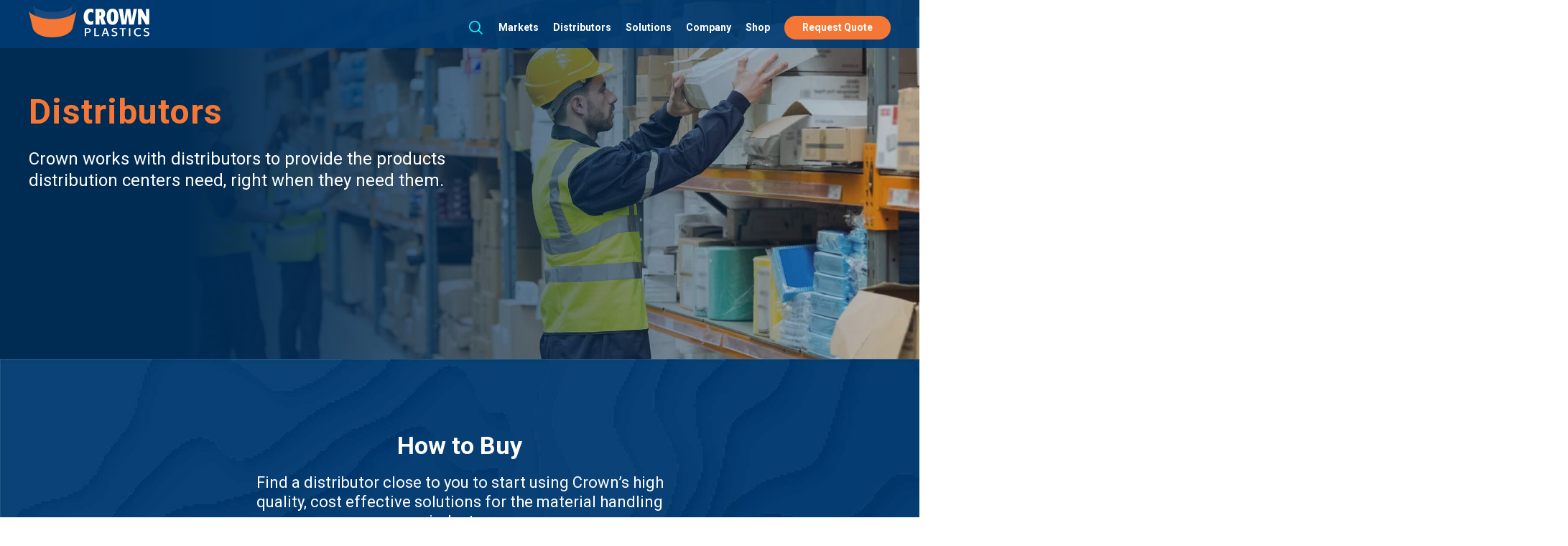

--- FILE ---
content_type: text/html; charset=UTF-8
request_url: http://crownplastics.com/distributors/
body_size: 13058
content:

<!doctype html>

<!--[if lt IE 7]><html lang="en-US" class="no-js lt-ie9 lt-ie8 lt-ie7"><![endif]-->
<!--[if (IE 7)&!(IEMobile)]><html lang="en-US" class="no-js lt-ie9 lt-ie8"><![endif]-->
<!--[if (IE 8)&!(IEMobile)]><html lang="en-US" class="no-js lt-ie9"><![endif]-->
<!--[if gt IE 8]><!--> <html lang="en-US" class="no-js"><!--<![endif]-->

	<head>
		<meta charset="utf-8">

				<meta http-equiv="X-UA-Compatible" content="IE=edge">

		<title>Distributors - Crown Plastics</title>

				<meta name="HandheldFriendly" content="True">
		<meta name="MobileOptimized" content="320">
		<meta name="viewport" content="width=device-width, initial-scale=1"/>

				<link rel="apple-touch-icon" href="http://crownplastics.com/wp-content/themes/crown/library/images/apple-touch-icon.png">
		<link rel="icon" href="http://crownplastics.com/wp-content/themes/crown/favicon.png">
		<!--[if IE]>
			<link rel="shortcut icon" href="http://crownplastics.com/wp-content/themes/crown/favicon.ico">
		<![endif]-->
				<meta name="msapplication-TileColor" content="#f01d4f">
		<meta name="msapplication-TileImage" content="http://crownplastics.com/wp-content/themes/crown/library/images/win8-tile-icon.png">
            <meta name="theme-color" content="#121212">

		<link rel="pingback" href="http://crownplastics.com/xmlrpc.php">




<!-- Primary Meta Tags -->
<title>We provide more fun, less friction, and no noise</title>
<meta name="title" content="We provide more fun, less friction, and no noise">
<meta name="description" content="">

<!-- Open Graph / Facebook -->
<meta property="og:type" content="website">
<meta property="og:url" content="https://crownplastics.com/">
<meta property="og:title" content="We provide more fun, less friction, and no noise">
<meta property="og:description" content="">
<meta property="og:image" content="http://crownplastics.com/wp-content/themes/crown/screenshot.png">

<!-- Twitter -->
<meta property="twitter:card" content="summary_large_image">
<meta property="twitter:url" content="https://crownplastics.com/">
<meta property="twitter:title" content="We provide more fun, less friction, and no noise">
<meta property="twitter:description" content="">
<meta property="twitter:image" content="http://crownplastics.com/wp-content/themes/crown/screenshot.png">





				<meta name='robots' content='index, follow, max-image-preview:large, max-snippet:-1, max-video-preview:-1' />

	<!-- This site is optimized with the Yoast SEO plugin v24.5 - https://yoast.com/wordpress/plugins/seo/ -->
	<link rel="canonical" href="https://crownplastics.com/distributors/" />
	<meta property="og:locale" content="en_US" />
	<meta property="og:type" content="article" />
	<meta property="og:title" content="Distributors - Crown Plastics" />
	<meta property="og:description" content="Distributors Crown works with distributors to provide the products distribution centers need, right when they need them." />
	<meta property="og:url" content="https://crownplastics.com/distributors/" />
	<meta property="og:site_name" content="Crown Plastics" />
	<meta property="article:modified_time" content="2023-03-02T14:48:48+00:00" />
	<meta property="og:image" content="https://crownplastics.com/wp-content/uploads/2023/02/shutterstock_252245797.jpg" />
	<meta property="og:image:width" content="2200" />
	<meta property="og:image:height" content="1036" />
	<meta property="og:image:type" content="image/jpeg" />
	<meta name="twitter:card" content="summary_large_image" />
	<meta name="twitter:label1" content="Est. reading time" />
	<meta name="twitter:data1" content="1 minute" />
	<script type="application/ld+json" class="yoast-schema-graph">{"@context":"https://schema.org","@graph":[{"@type":"WebPage","@id":"https://crownplastics.com/distributors/","url":"https://crownplastics.com/distributors/","name":"Distributors - Crown Plastics","isPartOf":{"@id":"https://crownplastics.com/#website"},"primaryImageOfPage":{"@id":"https://crownplastics.com/distributors/#primaryimage"},"image":{"@id":"https://crownplastics.com/distributors/#primaryimage"},"thumbnailUrl":"http://crownplastics.com/wp-content/uploads/2023/02/shutterstock_252245797.jpg","datePublished":"2023-02-09T00:31:25+00:00","dateModified":"2023-03-02T14:48:48+00:00","breadcrumb":{"@id":"https://crownplastics.com/distributors/#breadcrumb"},"inLanguage":"en-US","potentialAction":[{"@type":"ReadAction","target":["https://crownplastics.com/distributors/"]}]},{"@type":"ImageObject","inLanguage":"en-US","@id":"https://crownplastics.com/distributors/#primaryimage","url":"http://crownplastics.com/wp-content/uploads/2023/02/shutterstock_252245797.jpg","contentUrl":"http://crownplastics.com/wp-content/uploads/2023/02/shutterstock_252245797.jpg","width":2200,"height":1036},{"@type":"BreadcrumbList","@id":"https://crownplastics.com/distributors/#breadcrumb","itemListElement":[{"@type":"ListItem","position":1,"name":"Home","item":"http://crownplastics.com/"},{"@type":"ListItem","position":2,"name":"Distributors"}]},{"@type":"WebSite","@id":"https://crownplastics.com/#website","url":"https://crownplastics.com/","name":"Crown Plastics","description":"","potentialAction":[{"@type":"SearchAction","target":{"@type":"EntryPoint","urlTemplate":"https://crownplastics.com/?s={search_term_string}"},"query-input":{"@type":"PropertyValueSpecification","valueRequired":true,"valueName":"search_term_string"}}],"inLanguage":"en-US"}]}</script>
	<!-- / Yoast SEO plugin. -->


<link rel='dns-prefetch' href='//js.hs-scripts.com' />
<link rel="alternate" type="application/rss+xml" title="Crown Plastics &raquo; Feed" href="http://crownplastics.com/feed/" />
<link rel="alternate" type="application/rss+xml" title="Crown Plastics &raquo; Comments Feed" href="http://crownplastics.com/comments/feed/" />
<link rel="alternate" title="oEmbed (JSON)" type="application/json+oembed" href="http://crownplastics.com/wp-json/oembed/1.0/embed?url=http%3A%2F%2Fcrownplastics.com%2Fdistributors%2F" />
<link rel="alternate" title="oEmbed (XML)" type="text/xml+oembed" href="http://crownplastics.com/wp-json/oembed/1.0/embed?url=http%3A%2F%2Fcrownplastics.com%2Fdistributors%2F&#038;format=xml" />
<style id='wp-img-auto-sizes-contain-inline-css' type='text/css'>
img:is([sizes=auto i],[sizes^="auto," i]){contain-intrinsic-size:3000px 1500px}
/*# sourceURL=wp-img-auto-sizes-contain-inline-css */
</style>
<style id='wp-emoji-styles-inline-css' type='text/css'>

	img.wp-smiley, img.emoji {
		display: inline !important;
		border: none !important;
		box-shadow: none !important;
		height: 1em !important;
		width: 1em !important;
		margin: 0 0.07em !important;
		vertical-align: -0.1em !important;
		background: none !important;
		padding: 0 !important;
	}
/*# sourceURL=wp-emoji-styles-inline-css */
</style>
<style id='wp-block-library-inline-css' type='text/css'>
:root{--wp-block-synced-color:#7a00df;--wp-block-synced-color--rgb:122,0,223;--wp-bound-block-color:var(--wp-block-synced-color);--wp-editor-canvas-background:#ddd;--wp-admin-theme-color:#007cba;--wp-admin-theme-color--rgb:0,124,186;--wp-admin-theme-color-darker-10:#006ba1;--wp-admin-theme-color-darker-10--rgb:0,107,160.5;--wp-admin-theme-color-darker-20:#005a87;--wp-admin-theme-color-darker-20--rgb:0,90,135;--wp-admin-border-width-focus:2px}@media (min-resolution:192dpi){:root{--wp-admin-border-width-focus:1.5px}}.wp-element-button{cursor:pointer}:root .has-very-light-gray-background-color{background-color:#eee}:root .has-very-dark-gray-background-color{background-color:#313131}:root .has-very-light-gray-color{color:#eee}:root .has-very-dark-gray-color{color:#313131}:root .has-vivid-green-cyan-to-vivid-cyan-blue-gradient-background{background:linear-gradient(135deg,#00d084,#0693e3)}:root .has-purple-crush-gradient-background{background:linear-gradient(135deg,#34e2e4,#4721fb 50%,#ab1dfe)}:root .has-hazy-dawn-gradient-background{background:linear-gradient(135deg,#faaca8,#dad0ec)}:root .has-subdued-olive-gradient-background{background:linear-gradient(135deg,#fafae1,#67a671)}:root .has-atomic-cream-gradient-background{background:linear-gradient(135deg,#fdd79a,#004a59)}:root .has-nightshade-gradient-background{background:linear-gradient(135deg,#330968,#31cdcf)}:root .has-midnight-gradient-background{background:linear-gradient(135deg,#020381,#2874fc)}:root{--wp--preset--font-size--normal:16px;--wp--preset--font-size--huge:42px}.has-regular-font-size{font-size:1em}.has-larger-font-size{font-size:2.625em}.has-normal-font-size{font-size:var(--wp--preset--font-size--normal)}.has-huge-font-size{font-size:var(--wp--preset--font-size--huge)}.has-text-align-center{text-align:center}.has-text-align-left{text-align:left}.has-text-align-right{text-align:right}.has-fit-text{white-space:nowrap!important}#end-resizable-editor-section{display:none}.aligncenter{clear:both}.items-justified-left{justify-content:flex-start}.items-justified-center{justify-content:center}.items-justified-right{justify-content:flex-end}.items-justified-space-between{justify-content:space-between}.screen-reader-text{border:0;clip-path:inset(50%);height:1px;margin:-1px;overflow:hidden;padding:0;position:absolute;width:1px;word-wrap:normal!important}.screen-reader-text:focus{background-color:#ddd;clip-path:none;color:#444;display:block;font-size:1em;height:auto;left:5px;line-height:normal;padding:15px 23px 14px;text-decoration:none;top:5px;width:auto;z-index:100000}html :where(.has-border-color){border-style:solid}html :where([style*=border-top-color]){border-top-style:solid}html :where([style*=border-right-color]){border-right-style:solid}html :where([style*=border-bottom-color]){border-bottom-style:solid}html :where([style*=border-left-color]){border-left-style:solid}html :where([style*=border-width]){border-style:solid}html :where([style*=border-top-width]){border-top-style:solid}html :where([style*=border-right-width]){border-right-style:solid}html :where([style*=border-bottom-width]){border-bottom-style:solid}html :where([style*=border-left-width]){border-left-style:solid}html :where(img[class*=wp-image-]){height:auto;max-width:100%}:where(figure){margin:0 0 1em}html :where(.is-position-sticky){--wp-admin--admin-bar--position-offset:var(--wp-admin--admin-bar--height,0px)}@media screen and (max-width:600px){html :where(.is-position-sticky){--wp-admin--admin-bar--position-offset:0px}}

/*# sourceURL=wp-block-library-inline-css */
</style><style id='global-styles-inline-css' type='text/css'>
:root{--wp--preset--aspect-ratio--square: 1;--wp--preset--aspect-ratio--4-3: 4/3;--wp--preset--aspect-ratio--3-4: 3/4;--wp--preset--aspect-ratio--3-2: 3/2;--wp--preset--aspect-ratio--2-3: 2/3;--wp--preset--aspect-ratio--16-9: 16/9;--wp--preset--aspect-ratio--9-16: 9/16;--wp--preset--color--black: #000000;--wp--preset--color--cyan-bluish-gray: #abb8c3;--wp--preset--color--white: #ffffff;--wp--preset--color--pale-pink: #f78da7;--wp--preset--color--vivid-red: #cf2e2e;--wp--preset--color--luminous-vivid-orange: #ff6900;--wp--preset--color--luminous-vivid-amber: #fcb900;--wp--preset--color--light-green-cyan: #7bdcb5;--wp--preset--color--vivid-green-cyan: #00d084;--wp--preset--color--pale-cyan-blue: #8ed1fc;--wp--preset--color--vivid-cyan-blue: #0693e3;--wp--preset--color--vivid-purple: #9b51e0;--wp--preset--gradient--vivid-cyan-blue-to-vivid-purple: linear-gradient(135deg,rgb(6,147,227) 0%,rgb(155,81,224) 100%);--wp--preset--gradient--light-green-cyan-to-vivid-green-cyan: linear-gradient(135deg,rgb(122,220,180) 0%,rgb(0,208,130) 100%);--wp--preset--gradient--luminous-vivid-amber-to-luminous-vivid-orange: linear-gradient(135deg,rgb(252,185,0) 0%,rgb(255,105,0) 100%);--wp--preset--gradient--luminous-vivid-orange-to-vivid-red: linear-gradient(135deg,rgb(255,105,0) 0%,rgb(207,46,46) 100%);--wp--preset--gradient--very-light-gray-to-cyan-bluish-gray: linear-gradient(135deg,rgb(238,238,238) 0%,rgb(169,184,195) 100%);--wp--preset--gradient--cool-to-warm-spectrum: linear-gradient(135deg,rgb(74,234,220) 0%,rgb(151,120,209) 20%,rgb(207,42,186) 40%,rgb(238,44,130) 60%,rgb(251,105,98) 80%,rgb(254,248,76) 100%);--wp--preset--gradient--blush-light-purple: linear-gradient(135deg,rgb(255,206,236) 0%,rgb(152,150,240) 100%);--wp--preset--gradient--blush-bordeaux: linear-gradient(135deg,rgb(254,205,165) 0%,rgb(254,45,45) 50%,rgb(107,0,62) 100%);--wp--preset--gradient--luminous-dusk: linear-gradient(135deg,rgb(255,203,112) 0%,rgb(199,81,192) 50%,rgb(65,88,208) 100%);--wp--preset--gradient--pale-ocean: linear-gradient(135deg,rgb(255,245,203) 0%,rgb(182,227,212) 50%,rgb(51,167,181) 100%);--wp--preset--gradient--electric-grass: linear-gradient(135deg,rgb(202,248,128) 0%,rgb(113,206,126) 100%);--wp--preset--gradient--midnight: linear-gradient(135deg,rgb(2,3,129) 0%,rgb(40,116,252) 100%);--wp--preset--font-size--small: 13px;--wp--preset--font-size--medium: 20px;--wp--preset--font-size--large: 36px;--wp--preset--font-size--x-large: 42px;--wp--preset--spacing--20: 0.44rem;--wp--preset--spacing--30: 0.67rem;--wp--preset--spacing--40: 1rem;--wp--preset--spacing--50: 1.5rem;--wp--preset--spacing--60: 2.25rem;--wp--preset--spacing--70: 3.38rem;--wp--preset--spacing--80: 5.06rem;--wp--preset--shadow--natural: 6px 6px 9px rgba(0, 0, 0, 0.2);--wp--preset--shadow--deep: 12px 12px 50px rgba(0, 0, 0, 0.4);--wp--preset--shadow--sharp: 6px 6px 0px rgba(0, 0, 0, 0.2);--wp--preset--shadow--outlined: 6px 6px 0px -3px rgb(255, 255, 255), 6px 6px rgb(0, 0, 0);--wp--preset--shadow--crisp: 6px 6px 0px rgb(0, 0, 0);}:where(.is-layout-flex){gap: 0.5em;}:where(.is-layout-grid){gap: 0.5em;}body .is-layout-flex{display: flex;}.is-layout-flex{flex-wrap: wrap;align-items: center;}.is-layout-flex > :is(*, div){margin: 0;}body .is-layout-grid{display: grid;}.is-layout-grid > :is(*, div){margin: 0;}:where(.wp-block-columns.is-layout-flex){gap: 2em;}:where(.wp-block-columns.is-layout-grid){gap: 2em;}:where(.wp-block-post-template.is-layout-flex){gap: 1.25em;}:where(.wp-block-post-template.is-layout-grid){gap: 1.25em;}.has-black-color{color: var(--wp--preset--color--black) !important;}.has-cyan-bluish-gray-color{color: var(--wp--preset--color--cyan-bluish-gray) !important;}.has-white-color{color: var(--wp--preset--color--white) !important;}.has-pale-pink-color{color: var(--wp--preset--color--pale-pink) !important;}.has-vivid-red-color{color: var(--wp--preset--color--vivid-red) !important;}.has-luminous-vivid-orange-color{color: var(--wp--preset--color--luminous-vivid-orange) !important;}.has-luminous-vivid-amber-color{color: var(--wp--preset--color--luminous-vivid-amber) !important;}.has-light-green-cyan-color{color: var(--wp--preset--color--light-green-cyan) !important;}.has-vivid-green-cyan-color{color: var(--wp--preset--color--vivid-green-cyan) !important;}.has-pale-cyan-blue-color{color: var(--wp--preset--color--pale-cyan-blue) !important;}.has-vivid-cyan-blue-color{color: var(--wp--preset--color--vivid-cyan-blue) !important;}.has-vivid-purple-color{color: var(--wp--preset--color--vivid-purple) !important;}.has-black-background-color{background-color: var(--wp--preset--color--black) !important;}.has-cyan-bluish-gray-background-color{background-color: var(--wp--preset--color--cyan-bluish-gray) !important;}.has-white-background-color{background-color: var(--wp--preset--color--white) !important;}.has-pale-pink-background-color{background-color: var(--wp--preset--color--pale-pink) !important;}.has-vivid-red-background-color{background-color: var(--wp--preset--color--vivid-red) !important;}.has-luminous-vivid-orange-background-color{background-color: var(--wp--preset--color--luminous-vivid-orange) !important;}.has-luminous-vivid-amber-background-color{background-color: var(--wp--preset--color--luminous-vivid-amber) !important;}.has-light-green-cyan-background-color{background-color: var(--wp--preset--color--light-green-cyan) !important;}.has-vivid-green-cyan-background-color{background-color: var(--wp--preset--color--vivid-green-cyan) !important;}.has-pale-cyan-blue-background-color{background-color: var(--wp--preset--color--pale-cyan-blue) !important;}.has-vivid-cyan-blue-background-color{background-color: var(--wp--preset--color--vivid-cyan-blue) !important;}.has-vivid-purple-background-color{background-color: var(--wp--preset--color--vivid-purple) !important;}.has-black-border-color{border-color: var(--wp--preset--color--black) !important;}.has-cyan-bluish-gray-border-color{border-color: var(--wp--preset--color--cyan-bluish-gray) !important;}.has-white-border-color{border-color: var(--wp--preset--color--white) !important;}.has-pale-pink-border-color{border-color: var(--wp--preset--color--pale-pink) !important;}.has-vivid-red-border-color{border-color: var(--wp--preset--color--vivid-red) !important;}.has-luminous-vivid-orange-border-color{border-color: var(--wp--preset--color--luminous-vivid-orange) !important;}.has-luminous-vivid-amber-border-color{border-color: var(--wp--preset--color--luminous-vivid-amber) !important;}.has-light-green-cyan-border-color{border-color: var(--wp--preset--color--light-green-cyan) !important;}.has-vivid-green-cyan-border-color{border-color: var(--wp--preset--color--vivid-green-cyan) !important;}.has-pale-cyan-blue-border-color{border-color: var(--wp--preset--color--pale-cyan-blue) !important;}.has-vivid-cyan-blue-border-color{border-color: var(--wp--preset--color--vivid-cyan-blue) !important;}.has-vivid-purple-border-color{border-color: var(--wp--preset--color--vivid-purple) !important;}.has-vivid-cyan-blue-to-vivid-purple-gradient-background{background: var(--wp--preset--gradient--vivid-cyan-blue-to-vivid-purple) !important;}.has-light-green-cyan-to-vivid-green-cyan-gradient-background{background: var(--wp--preset--gradient--light-green-cyan-to-vivid-green-cyan) !important;}.has-luminous-vivid-amber-to-luminous-vivid-orange-gradient-background{background: var(--wp--preset--gradient--luminous-vivid-amber-to-luminous-vivid-orange) !important;}.has-luminous-vivid-orange-to-vivid-red-gradient-background{background: var(--wp--preset--gradient--luminous-vivid-orange-to-vivid-red) !important;}.has-very-light-gray-to-cyan-bluish-gray-gradient-background{background: var(--wp--preset--gradient--very-light-gray-to-cyan-bluish-gray) !important;}.has-cool-to-warm-spectrum-gradient-background{background: var(--wp--preset--gradient--cool-to-warm-spectrum) !important;}.has-blush-light-purple-gradient-background{background: var(--wp--preset--gradient--blush-light-purple) !important;}.has-blush-bordeaux-gradient-background{background: var(--wp--preset--gradient--blush-bordeaux) !important;}.has-luminous-dusk-gradient-background{background: var(--wp--preset--gradient--luminous-dusk) !important;}.has-pale-ocean-gradient-background{background: var(--wp--preset--gradient--pale-ocean) !important;}.has-electric-grass-gradient-background{background: var(--wp--preset--gradient--electric-grass) !important;}.has-midnight-gradient-background{background: var(--wp--preset--gradient--midnight) !important;}.has-small-font-size{font-size: var(--wp--preset--font-size--small) !important;}.has-medium-font-size{font-size: var(--wp--preset--font-size--medium) !important;}.has-large-font-size{font-size: var(--wp--preset--font-size--large) !important;}.has-x-large-font-size{font-size: var(--wp--preset--font-size--x-large) !important;}
/*# sourceURL=global-styles-inline-css */
</style>

<style id='classic-theme-styles-inline-css' type='text/css'>
/*! This file is auto-generated */
.wp-block-button__link{color:#fff;background-color:#32373c;border-radius:9999px;box-shadow:none;text-decoration:none;padding:calc(.667em + 2px) calc(1.333em + 2px);font-size:1.125em}.wp-block-file__button{background:#32373c;color:#fff;text-decoration:none}
/*# sourceURL=/wp-includes/css/classic-themes.min.css */
</style>
<link rel='stylesheet' id='wpsl-styles-css' href='http://crownplastics.com/wp-content/plugins/wp-store-locator/css/styles.min.css' type='text/css' media='all' />
<link rel='stylesheet' id='tablepress-default-css' href='http://crownplastics.com/wp-content/plugins/tablepress/css/build/default.css' type='text/css' media='all' />
<link rel='stylesheet' id='bones-stylesheet-css' href='http://crownplastics.com/wp-content/themes/crown/library/css/style.css' type='text/css' media='all' />
<link rel='stylesheet' id='wp-block-heading-css' href='http://crownplastics.com/wp-includes/blocks/heading/style.min.css' type='text/css' media='all' />
<link rel='stylesheet' id='wp-block-paragraph-css' href='http://crownplastics.com/wp-includes/blocks/paragraph/style.min.css' type='text/css' media='all' />
<script type="text/javascript" src="http://crownplastics.com/wp-content/themes/crown/library/js/libs/modernizr.custom.min.js" id="bones-modernizr-js"></script>
<script type="text/javascript" src="http://crownplastics.com/wp-includes/js/jquery/jquery.min.js" id="jquery-core-js"></script>
<script type="text/javascript" src="http://crownplastics.com/wp-includes/js/jquery/jquery-migrate.min.js" id="jquery-migrate-js"></script>
<link rel="https://api.w.org/" href="http://crownplastics.com/wp-json/" /><link rel="alternate" title="JSON" type="application/json" href="http://crownplastics.com/wp-json/wp/v2/pages/170" /><link rel='shortlink' href='http://crownplastics.com/?p=170' />
<script type="text/javascript" src="https://www.insightful-7-corporation.com/js/804143.js" ></script> <noscript><img alt="" src="https://www.insightful-7-corporation.com/804143.png" style="display:none;" /></noscript>			<!-- DO NOT COPY THIS SNIPPET! Start of Page Analytics Tracking for HubSpot WordPress plugin v11.1.82-->
			<script class="hsq-set-content-id" data-content-id="standard-page">
				var _hsq = _hsq || [];
				_hsq.push(["setContentType", "standard-page"]);
			</script>
			<!-- DO NOT COPY THIS SNIPPET! End of Page Analytics Tracking for HubSpot WordPress plugin -->
					<style type="text/css" id="wp-custom-css">
			.two_col_block_full:nth-of-type(even) {
	flex-direction: row;
}

.two_col_block_full:nth-of-type(even) > div .content {
	margin: 0 0 0 auto;
}

.two_col_block_full:nth-of-type(odd) {
	flex-direction: row-reverse;
}

.two_col_block_full:nth-of-type(odd) > div .content {
margin: auto 0 0 0;
}

@media screen and (max-width:767px) {
	.two_col_block_full {
		display: flex;
	}
	
	.two_col_block_full:nth-of-type(even),
	.two_col_block_full:nth-of-type(odd) {
	flex-direction: column-reverse;
	}
}		</style>
				

					<link href="http://crownplastics.com/wp-content/themes/crown/library/js/libs/slick-1.6.0/slick/slick.css" rel="stylesheet">

    			<link href="https://unpkg.com/aos@2.3.1/dist/aos.css" rel="stylesheet">


		<!-- Google Tag Manager -->
<script>(function(w,d,s,l,i){w[l]=w[l]||[];w[l].push({'gtm.start':
new Date().getTime(),event:'gtm.js'});var f=d.getElementsByTagName(s)[0],
j=d.createElement(s),dl=l!='dataLayer'?'&l='+l:'';j.async=true;j.src=
'https://www.googletagmanager.com/gtm.js?id='+i+dl;f.parentNode.insertBefore(j,f);
})(window,document,'script','dataLayer','GTM-TJGD69H');</script>
<!-- End Google Tag Manager -->
		
	</head>

	<body class="wp-singular page-template page-template-page-distributors page-template-page-distributors-php page page-id-170 wp-theme-crown" itemscope itemtype="http://schema.org/WebPage">
<!-- Google Tag Manager (noscript) -->
<noscript><iframe src="https://www.googletagmanager.com/ns.html?id=GTM-TJGD69H"
height="0" width="0" style="display:none;visibility:hidden"></iframe></noscript>
<!-- End Google Tag Manager (noscript) -->

			<header class="main_header" role="banner" itemscope itemtype="http://schema.org/WPHeader">

				<div class="container">
					<a class="main_logo" href="http://crownplastics.com" rel="nofollow">Crown Plastics</a>


          <button class="nav_toggle" id="nav-icon4">Menu
            <span></span>
            <span></span>
            <span></span>
          </button>


					<nav class="main_nav" role="navigation" itemscope itemtype="http://schema.org/SiteNavigationElement">
	          <div id="sitesearch1" class="sitesearch"><form role="search" method="get" id="searchform" class="searchform" action="http://crownplastics.com/">
    <div>
        <label for="s" class="screen-reader-text">Search for:</label>
        <input type="search" id="s" name="s" value="" />

        <button type="submit" id="searchsubmit" >Search</button>
    </div>
</form></div>
						<ul id="menu-main-menu" class="nav top-nav cf"><li id="menu-item-7" class="menu-item menu-item-type-custom menu-item-object-custom menu-item-has-children menu-item-7"><a href="#">Markets</a>
<ul class="sub-menu">
	<li id="menu-item-166" class="menu-item menu-item-type-post_type menu-item-object-page menu-item-has-children menu-item-166"><a href="http://crownplastics.com/markets/material-handling/"><i class="icon" style="background-image: url(http://crownplastics.com/wp-content/uploads/2023/02/icon_material.svg);"></i><div>Material Handling</div></a>
	<ul class="sub-menu">
		<li id="menu-item-167" class="menu-item menu-item-type-post_type menu-item-object-page menu-item-167"><a href="http://crownplastics.com/markets/material-handling/spiral-chutes/">Chute Spirals <p>Get slicker and faster chutes while saving 30% compared to traditional sheet-based UHMW.</p></a></li>
		<li id="menu-item-168" class="menu-item menu-item-type-post_type menu-item-object-page menu-item-168"><a href="http://crownplastics.com/markets/material-handling/chute-liners/">Chute Liners <p>Get slicker and faster chutes while saving 30% compared to traditional sheet-based UHMW.
</p></a></li>
		<li id="menu-item-169" class="menu-item menu-item-type-post_type menu-item-object-page menu-item-169"><a href="http://crownplastics.com/markets/material-handling/slider-strips-rollers/">Slider Strips &amp; Rollers <p>Make your warehouse more efficient, safe, and cost-effective with Crown&#8217;s distribution center solutions.</p></a></li>
	</ul>
</li>
	<li id="menu-item-163" class="menu-item menu-item-type-post_type menu-item-object-page menu-item-163"><a href="http://crownplastics.com/markets/boardsports/"><i class="icon" style="background-image: url(http://crownplastics.com/wp-content/uploads/2023/02/icon_boards.svg);"></i><div>Boardsports</div> <p><h3>Snowboards &amp; Surfboards</h3>
<p>Get the smoothest, slickest and most consistent material to please even the toughest snow, surf and wake enthusiast</p></p></a></li>
	<li id="menu-item-162" class="menu-item menu-item-type-post_type menu-item-object-page menu-item-162"><a href="http://crownplastics.com/markets/automotive/"><i class="icon" style="background-image: url(http://crownplastics.com/wp-content/uploads/2023/02/icon_auto.svg);"></i><div>Automotive</div> <p><h3>Automotive Panels &amp; Frames</h3>
<p>Eliminate problems associated with Buzz, Squeak, and Rattle (BSR), and Noise, Vibration and Harshness (NVH) for extended vehicle life.</p></p></a></li>
	<li id="menu-item-165" class="menu-item menu-item-type-post_type menu-item-object-page menu-item-165"><a href="http://crownplastics.com/markets/railroad/"><i class="icon" style="background-image: url(http://crownplastics.com/wp-content/uploads/2023/02/icon_rr.svg);"></i><div>Railroad</div> <p><h3>Railroad Rails &amp; Ties</h3>
<p>Eliminate wear and noise between rails and ties, extending the life of materials.</p></p></a></li>
</ul>
</li>
<li id="menu-item-172" class="menu-item menu-item-type-post_type menu-item-object-page current-menu-item page_item page-item-170 current_page_item menu-item-172"><a href="http://crownplastics.com/distributors/" aria-current="page">Distributors</a></li>
<li id="menu-item-9" class="menu-item menu-item-type-custom menu-item-object-custom menu-item-has-children menu-item-9"><a href="#">Solutions</a>
<ul class="sub-menu">
	<li id="menu-item-145" class="menu-item menu-item-type-post_type menu-item-object-page menu-item-145"><a href="http://crownplastics.com/solutions/friction-solutions/"><i class="icon" style="background-image: url(http://crownplastics.com/wp-content/uploads/2023/02/Artboard-62.svg);"></i><div>Reduce Friction</div> <p><h3>Crown UHMW-PE products</h3> 
<p>Greatly reduce friction in an array of applications and deliver better speeds, higher productivity, fewer jams, longer belt life and even reduce energy consumption.</p></p></a></li>
	<li id="menu-item-144" class="menu-item menu-item-type-post_type menu-item-object-page menu-item-144"><a href="http://crownplastics.com/solutions/noise-solutions/"><i class="icon" style="background-image: url(http://crownplastics.com/wp-content/uploads/2023/02/Artboard-61.svg);"></i><div>Reduce Noise</div> <p><h3>Innovative DuraSurf products</h3> 
<p>Reduce noise in package handling, distribution centers, automotive and manufacturing parts and assemblies.</p></p></a></li>
	<li id="menu-item-1969" class="menu-item menu-item-type-post_type menu-item-object-page menu-item-1969"><a href="http://crownplastics.com/solutions/custom-solutions/"><i class="icon" style="background-image: url(http://crownplastics.com/wp-content/uploads/Artboard-63-copy.svg);"></i><div>Custom Solutions</div> <p>Crown Plastics&#8217; continuous compression process produces a smoother, more consistent UHMW material and allows for special lengths with no scrap or waste for larger custom orders.</p></a></li>
	<li id="menu-item-1970" class="menu-item menu-item-type-post_type menu-item-object-page menu-item-1970"><a href="http://crownplastics.com/why-durasurf/"><i class="icon" style="background-image: url(http://crownplastics.com/wp-content/uploads/Artboard-63.svg);"></i><div>Why Durasurf?</div> <p>The incredible durability and versatility Crown’s manufacturing and use of UHMW-PE makes it a favorite among engineers and designers in nearly every industry worldwide.</p></a></li>
</ul>
</li>
<li id="menu-item-10" class="menu-item menu-item-type-custom menu-item-object-custom menu-item-has-children menu-item-10"><a href="#">Company</a>
<ul class="sub-menu">
	<li id="menu-item-143" class="menu-item menu-item-type-post_type menu-item-object-page menu-item-143"><a href="http://crownplastics.com/company/careers/"><i class="icon" style="background-image: url(http://crownplastics.com/wp-content/uploads/2023/02/Artboard-60.svg);"></i><div>Careers</div></a></li>
	<li id="menu-item-142" class="menu-item menu-item-type-post_type menu-item-object-page menu-item-142"><a href="http://crownplastics.com/company/equipment/"><i class="icon" style="background-image: url(http://crownplastics.com/wp-content/uploads/2023/02/Artboard-59.svg);"></i><div>Equipment</div></a></li>
	<li id="menu-item-141" class="menu-item menu-item-type-post_type menu-item-object-page menu-item-141"><a href="http://crownplastics.com/company/technical-support/"><i class="icon" style="background-image: url(http://crownplastics.com/wp-content/uploads/2023/02/Artboard-58.svg);"></i><div>Technical Support</div></a></li>
	<li id="menu-item-140" class="menu-item menu-item-type-post_type menu-item-object-page menu-item-140"><a href="http://crownplastics.com/company/application-recommendations/"><i class="icon" style="background-image: url(http://crownplastics.com/wp-content/uploads/2023/02/Artboard-57.svg);"></i><div>Application Recommendations</div></a></li>
	<li id="menu-item-138" class="menu-item menu-item-type-post_type menu-item-object-page menu-item-138"><a href="http://crownplastics.com/contact/"><i class="icon" style="background-image: url(http://crownplastics.com/wp-content/uploads/2023/02/Artboard-56.svg);"></i><div>Contact Us</div></a></li>
	<li id="menu-item-139" class="menu-item menu-item-type-post_type menu-item-object-page menu-item-139"><a href="http://crownplastics.com/company/glossary/"><i class="icon" style="background-image: url(http://crownplastics.com/wp-content/uploads/2023/02/Artboard-55.svg);"></i><div>Glossary</div></a></li>
</ul>
</li>
<li id="menu-item-1982" class="menu-item menu-item-type-custom menu-item-object-custom menu-item-1982"><a href="https://shop.crownplastics.com/">Shop</a></li>
<li id="menu-item-1930" class="menu-item menu-item-type-post_type menu-item-object-page menu-item-1930"><a href="http://crownplastics.com/request-quote/">Request Quote</a></li>
</ul>
					</nav>

				</div>
			</header>


						<main id="main" class="" role="main" itemscope itemprop="mainContentOfPage" itemtype="http://schema.org/Blog">

							
																<section class="intro" style="background-image: url('http://crownplastics.com/wp-content/uploads/2023/02/shutterstock_252245797.jpg');">
									<div class="container">
										<div class="content">
											
<h1 class="wp-block-heading"><strong>Distributors</strong></h1>



<p>Crown works with distributors to provide the products distribution centers need, right when they need them.</p>



<p></p>
										</div>

									
									</div>
								</section>




								<section class="how_to_buy">
									<div class="container">
										<h2>How to Buy</h2>
										<p>Find a distributor close to you to start using Crown’s high quality, cost effective solutions for the material handling industry.</p>
										<div class="map">
																						<style>
	#wpsl-stores .wpsl-store-thumb {height:45px !important; width:45px !important;}
	#wpsl-stores, #wpsl-direction-details, #wpsl-gmap {height:350px !important;}
	#wpsl-gmap .wpsl-info-window {max-width:225px !important;}
	.wpsl-input label, #wpsl-radius label, #wpsl-category label {width:95px;}
	#wpsl-search-input  {width:179px;}
</style>
<div id="wpsl-wrap">
	<div class="wpsl-search wpsl-clearfix ">
		<div id="wpsl-search-wrap">
			<form autocomplete="off">
			<div class="wpsl-input">
				<div><label for="wpsl-search-input">Your location</label></div>
				<input id="wpsl-search-input" type="text" value="" name="wpsl-search-input" placeholder="" aria-required="true" />
			</div>
			<div class="wpsl-select-wrap">
				<div id="wpsl-radius">
					<label for="wpsl-radius-dropdown">Search radius</label>
					<select id="wpsl-radius-dropdown" class="wpsl-dropdown" name="wpsl-radius">
						<option value="10">10 mi</option><option value="25">25 mi</option><option selected="selected" value="50">50 mi</option><option value="100">100 mi</option><option value="200">200 mi</option><option value="500">500 mi</option>
					</select>
				</div>
				<div id="wpsl-results">
					<label for="wpsl-results-dropdown">Results</label>
					<select id="wpsl-results-dropdown" class="wpsl-dropdown" name="wpsl-results">
						<option selected="selected" value="25">25</option><option value="50">50</option><option value="75">75</option><option value="100">100</option>
					</select>
				</div>
			</div>
				<div class="wpsl-search-btn-wrap"><input id="wpsl-search-btn" type="submit" value="Search"></div>
		</form>
		</div>
	</div>
	<div id="wpsl-gmap" class="wpsl-gmap-canvas"></div>
	<div id="wpsl-result-list">
		<div id="wpsl-stores" >
			<ul></ul>
		</div>
		<div id="wpsl-direction-details">
			<ul></ul>
		</div>
	</div>
</div>
										</div>
									</div>									
								</section>








               					 
								<section class="two_col_block_s">
									
									<header>
																			</header>

									<div class="container">
										<div>
											<h2>How Crown Works With Distributors</h2>
<p>Crown helps distributors serve their customers better:</p>
<ul>
<li>Special volume pricing</li>
<li>Stocking program to get your materials when you need them</li>
<li>Dedicated customer service</li>
<li>Sample kits</li>
<li>Custom parts and pieces</li>
<li>Custom modifications, roll widths, colors, &amp; formulations</li>
</ul>
										</div>
										<div>
											<p><img fetchpriority="high" decoding="async" class="alignnone size-full wp-image-320" src="http://crownplastics.com/wp-content/uploads/2023/02/Artboard-54.jpg" alt="" width="1543" height="1379" srcset="http://crownplastics.com/wp-content/uploads/2023/02/Artboard-54.jpg 1543w, http://crownplastics.com/wp-content/uploads/2023/02/Artboard-54-300x268.jpg 300w, http://crownplastics.com/wp-content/uploads/2023/02/Artboard-54-1024x915.jpg 1024w, http://crownplastics.com/wp-content/uploads/2023/02/Artboard-54-768x686.jpg 768w, http://crownplastics.com/wp-content/uploads/2023/02/Artboard-54-1536x1373.jpg 1536w" sizes="(max-width: 1543px) 100vw, 1543px" /></p>
										</div>
									</div>
								</section>	




								<section class="generic">
									<div class="container">
										<h2>Become a Distributor</h2>
<p><script charset="utf-8" type="text/javascript" src="//js.hsforms.net/forms/embed/v2.js"></script><br />
<script>
  hbspt.forms.create({
    region: "na1",
    portalId: "24052741",
    formId: "ba984a5d-f08d-49a0-84c5-4573225faac1"
  });
</script></p>
 									</div>
								</section>	






                												<section class="quotes">
									<div class="container">
										<div class="slider">

											<div class="slide">
												<div class="image">
													<img src="http://crownplastics.com/wp-content/uploads/2023/01/head_placeholder.svg">
												</div>
												<div class="content">
													<blockquote>
														Crown Plastic’s unique adhesive backed UHMW facilitates quick and easy installation.  Pressure sensitive UHMW tape allows for 100% of the material thickness to be used in wear applications, which is not the case with mechanically fastened product, offering our customers valuable labor and hardware cost savings!
													</blockquote>
													<p> - Alexander, Industrial Sales</p>
												</div>
											</div>
											
											<div class="slide">
												<div class="image">
													<img src="http://crownplastics.com/wp-content/uploads/2023/01/head_placeholder.svg">
												</div>
												<div class="content">
													<blockquote>
														We consider Crown Plastics to be our standard product line for UHMW. This is due to providing superior product at a great price point as well as exceptional customer service. The custom opportunities that Crown is able to provide is unmatched.
													</blockquote>
													<p> - Buyer at a major manufacturer</p>
												</div>
											</div>
											
											
										</div>
									</div>
								</section>


                					

<section class="pre_footer_cta">
	<div class="container">
		<div class="content">
			<h4>Interested in learning more about Crown&#8217;s unique Belt Press technology?</h4>
<p>Watch our 4-minute video on why the Belt Press method makes a difference.</p>
		</div>


				    <a class="button" href="http://crownplastics.com/osha-noise-reduction/explainer-video/" target="_self">See the Belt Press Difference</a>
												

	</div>
</section>


	
                												<section class="cta">
									<div class="container">
										<h4>Want a more cost-effective, turnkey solution for your UHMW needs? We can help.</h4>
										<a class="button" href="http://crownplastics.com/contact/">Let’s Talk</a>
									</div>
								</section>




							
						</main>

	


		<footer class="main_footer" role="contentinfo" itemscope itemtype="http://schema.org/WPFooter">
				<div class="container">
<!-- 					
					<nav role="navigation">
											</nav>
 -->

				<h2>Contact Us</h2>
				<p><strong>North America</strong><br />
				116 May Drive<br />
				Harrison, OH 45030<br />
				(800) 368-0238<br />
				<a href="mailto:sales_information@crownplastics.com">sales_information@crownplastics.com</a>
				</p>

				<p class="source-org copyright">&copy; 2026 Crown Plastics, Inc. All Rights Reserved.</p>

			</div>

		</footer>


				<script type="speculationrules">
{"prefetch":[{"source":"document","where":{"and":[{"href_matches":"/*"},{"not":{"href_matches":["/wp-*.php","/wp-admin/*","/wp-content/uploads/*","/wp-content/*","/wp-content/plugins/*","/wp-content/themes/crown/*","/*\\?(.+)"]}},{"not":{"selector_matches":"a[rel~=\"nofollow\"]"}},{"not":{"selector_matches":".no-prefetch, .no-prefetch a"}}]},"eagerness":"conservative"}]}
</script>
<script id="wpsl-info-window-template" type="text/template">
    <div data-store-id="<%= id %>" class="wpsl-info-window">
		<p>
			<% if ( wpslSettings.storeUrl == 1 && url ) { %>
			<strong><a target="_blank" href="<%= url %>"><%= store %></a></strong>
			<% } else { %>
			<strong><%= store %></strong>
			<% } %>
			<span><%= address %></span>
			<% if ( address2 ) { %>
			<span><%= address2 %></span>
			<% } %>
			<span><%= city %> <%= state %> <%= zip %></span>
		</p>
		<% if ( phone ) { %>
		<span><strong>Phone</strong>: <%= formatPhoneNumber( phone ) %></span>
		<% } %>
		<% if ( fax ) { %>
		<span><strong>Fax</strong>: <%= fax %></span>
		<% } %>
		<% if ( email ) { %>
		<span><strong>Email</strong>: <%= formatEmail( email ) %></span>
		<% } %>
		<%= createInfoWindowActions( id ) %>
	</div>
</script>
<script id="wpsl-listing-template" type="text/template">
    <li data-store-id="<%= id %>">
		<div class="wpsl-store-location">
			<p><%= thumb %>
				<% if ( wpslSettings.storeUrl == 1 && url ) { %>
				<strong><a target="_blank" href="<%= url %>"><%= store %></a></strong>
				<% } else { %>
				<strong><%= store %></strong>
				<% } %>
				<span class="wpsl-street"><%= address %></span>
				<% if ( address2 ) { %>
				<span class="wpsl-street"><%= address2 %></span>
				<% } %>
				<span><%= city %> <%= state %> <%= zip %></span>
				<span class="wpsl-country"><%= country %></span>
			</p>
			
		</div>
		<div class="wpsl-direction-wrap">
			<%= distance %> mi
			<%= createDirectionUrl() %>
		</div>
	</li>
</script>
    <script type="text/javascript" id="leadin-script-loader-js-js-extra">
/* <![CDATA[ */
var leadin_wordpress = {"userRole":"visitor","pageType":"page","leadinPluginVersion":"11.1.82"};
//# sourceURL=leadin-script-loader-js-js-extra
/* ]]> */
</script>
<script type="text/javascript" src="https://js.hs-scripts.com/24052741.js?integration=WordPress" id="leadin-script-loader-js-js"></script>
<script type="text/javascript" src="http://crownplastics.com/wp-content/themes/crown/library/js/scripts.js" id="bones-js-js"></script>
<script type="text/javascript" id="wpsl-js-js-extra">
/* <![CDATA[ */
var wpslLabels = {"preloader":"Searching...","noResults":"No results found","moreInfo":"More info","generalError":"Something went wrong, please try again!","queryLimit":"API usage limit reached","directions":"Directions","noDirectionsFound":"No route could be found between the origin and destination","startPoint":"Start location","back":"Back","streetView":"Street view","zoomHere":"Zoom here","copyright":"Powered by Google, \u00a92026 Google"};
var wpslGeolocationErrors = {"denied":"The application does not have permission to use the Geolocation API.","unavailable":"Location information is unavailable.","timeout":"The geolocation request timed out.","generalError":"An unknown error occurred."};
var wpslSettings = {"apiVersions":{"autocomplete":"legacy"},"startMarker":"dark-orange@2x.png","markerClusters":"0","streetView":"0","autoComplete":"0","autoLocate":"1","autoLoad":"1","markerEffect":"bounce","markerStreetView":"0","markerZoomTo":"0","newWindow":"1","resetMap":"0","directionRedirect":"0","phoneUrl":"1","clickableDetails":"0","moreInfoLocation":"info window","mouseFocus":"0","templateId":"default","maxResults":"25","searchRadius":"50","distanceUnit":"mi","geoLocationTimeout":"7500","ajaxurl":"https://crownplastics.com/wp-admin/admin-ajax.php","language":"en","mapControls":"\u003Cdiv id=\"wpsl-map-controls\" \u003E\u003Cdiv class=\"wpsl-icon-direction\"\u003E\u003Cspan\u003E\ue800\u003C/span\u003E\u003C/div\u003E\u003C/div\u003E","storeMarker":"blue@2x.png","mapType":"roadmap","mapTypeControl":"0","zoomLevel":"3","startLatlng":"39.2667628,-84.7942091","autoZoomLevel":"15","scrollWheel":"1","controlPosition":"left","url":"http://crownplastics.com/wp-content/plugins/wp-store-locator/","markerIconProps":{"scaledSize":"24,35","origin":"0,0","anchor":"12,35"},"storeUrl":"1","maxDropdownHeight":"300","enableStyledDropdowns":"1","mapTabAnchor":"wpsl-map-tab","mapTabAnchorReturn":"","gestureHandling":"auto","directionsTravelMode":"DRIVING","runFitBounds":"1","mapStyle":"[\r\n  {\r\n    \"elementType\": \"geometry\",\r\n    \"stylers\": [\r\n      {\r\n        \"color\": \"#f5f5f5\"\r\n      }\r\n    ]\r\n  },\r\n  {\r\n    \"elementType\": \"labels.icon\",\r\n    \"stylers\": [\r\n      {\r\n        \"visibility\": \"off\"\r\n      }\r\n    ]\r\n  },\r\n  {\r\n    \"elementType\": \"labels.text.fill\",\r\n    \"stylers\": [\r\n      {\r\n        \"color\": \"#616161\"\r\n      }\r\n    ]\r\n  },\r\n  {\r\n    \"elementType\": \"labels.text.stroke\",\r\n    \"stylers\": [\r\n      {\r\n        \"color\": \"#f5f5f5\"\r\n      }\r\n    ]\r\n  },\r\n  {\r\n    \"featureType\": \"administrative.land_parcel\",\r\n    \"elementType\": \"labels.text.fill\",\r\n    \"stylers\": [\r\n      {\r\n        \"color\": \"#bdbdbd\"\r\n      }\r\n    ]\r\n  },\r\n  {\r\n    \"featureType\": \"poi\",\r\n    \"elementType\": \"geometry\",\r\n    \"stylers\": [\r\n      {\r\n        \"color\": \"#eeeeee\"\r\n      }\r\n    ]\r\n  },\r\n  {\r\n    \"featureType\": \"poi\",\r\n    \"elementType\": \"labels.text.fill\",\r\n    \"stylers\": [\r\n      {\r\n        \"color\": \"#757575\"\r\n      }\r\n    ]\r\n  },\r\n  {\r\n    \"featureType\": \"poi.park\",\r\n    \"elementType\": \"geometry\",\r\n    \"stylers\": [\r\n      {\r\n        \"color\": \"#e5e5e5\"\r\n      }\r\n    ]\r\n  },\r\n  {\r\n    \"featureType\": \"poi.park\",\r\n    \"elementType\": \"labels.text.fill\",\r\n    \"stylers\": [\r\n      {\r\n        \"color\": \"#9e9e9e\"\r\n      }\r\n    ]\r\n  },\r\n  {\r\n    \"featureType\": \"road\",\r\n    \"elementType\": \"geometry\",\r\n    \"stylers\": [\r\n      {\r\n        \"color\": \"#ffffff\"\r\n      }\r\n    ]\r\n  },\r\n  {\r\n    \"featureType\": \"road.arterial\",\r\n    \"elementType\": \"labels.text.fill\",\r\n    \"stylers\": [\r\n      {\r\n        \"color\": \"#757575\"\r\n      }\r\n    ]\r\n  },\r\n  {\r\n    \"featureType\": \"road.highway\",\r\n    \"elementType\": \"geometry\",\r\n    \"stylers\": [\r\n      {\r\n        \"color\": \"#dadada\"\r\n      }\r\n    ]\r\n  },\r\n  {\r\n    \"featureType\": \"road.highway\",\r\n    \"elementType\": \"labels.text.fill\",\r\n    \"stylers\": [\r\n      {\r\n        \"color\": \"#616161\"\r\n      }\r\n    ]\r\n  },\r\n  {\r\n    \"featureType\": \"road.local\",\r\n    \"elementType\": \"labels.text.fill\",\r\n    \"stylers\": [\r\n      {\r\n        \"color\": \"#9e9e9e\"\r\n      }\r\n    ]\r\n  },\r\n  {\r\n    \"featureType\": \"transit.line\",\r\n    \"elementType\": \"geometry\",\r\n    \"stylers\": [\r\n      {\r\n        \"color\": \"#e5e5e5\"\r\n      }\r\n    ]\r\n  },\r\n  {\r\n    \"featureType\": \"transit.station\",\r\n    \"elementType\": \"geometry\",\r\n    \"stylers\": [\r\n      {\r\n        \"color\": \"#eeeeee\"\r\n      }\r\n    ]\r\n  },\r\n  {\r\n    \"featureType\": \"water\",\r\n    \"elementType\": \"geometry\",\r\n    \"stylers\": [\r\n      {\r\n        \"color\": \"#c9c9c9\"\r\n      }\r\n    ]\r\n  },\r\n  {\r\n    \"featureType\": \"water\",\r\n    \"elementType\": \"labels.text.fill\",\r\n    \"stylers\": [\r\n      {\r\n        \"color\": \"#9e9e9e\"\r\n      }\r\n    ]\r\n  }\r\n]"};
//# sourceURL=wpsl-js-js-extra
/* ]]> */
</script>
<script type="text/javascript" src="http://crownplastics.com/wp-content/plugins/wp-store-locator/js/wpsl-gmap.min.js" id="wpsl-js-js"></script>
<script type="text/javascript" src="https://maps.google.com/maps/api/js?language=en&amp;region=us&amp;key=AIzaSyDU6QCWJcoaGlrhQWPFlCG3omEs6yVxiAc&amp;v=quarterly&amp;callback=wpslCallback" id="wpsl-gmap-js"></script>
<script type="text/javascript" src="http://crownplastics.com/wp-includes/js/underscore.min.js" id="underscore-js"></script>
<script id="wp-emoji-settings" type="application/json">
{"baseUrl":"https://s.w.org/images/core/emoji/17.0.2/72x72/","ext":".png","svgUrl":"https://s.w.org/images/core/emoji/17.0.2/svg/","svgExt":".svg","source":{"concatemoji":"http://crownplastics.com/wp-includes/js/wp-emoji-release.min.js"}}
</script>
<script type="module">
/* <![CDATA[ */
/*! This file is auto-generated */
const a=JSON.parse(document.getElementById("wp-emoji-settings").textContent),o=(window._wpemojiSettings=a,"wpEmojiSettingsSupports"),s=["flag","emoji"];function i(e){try{var t={supportTests:e,timestamp:(new Date).valueOf()};sessionStorage.setItem(o,JSON.stringify(t))}catch(e){}}function c(e,t,n){e.clearRect(0,0,e.canvas.width,e.canvas.height),e.fillText(t,0,0);t=new Uint32Array(e.getImageData(0,0,e.canvas.width,e.canvas.height).data);e.clearRect(0,0,e.canvas.width,e.canvas.height),e.fillText(n,0,0);const a=new Uint32Array(e.getImageData(0,0,e.canvas.width,e.canvas.height).data);return t.every((e,t)=>e===a[t])}function p(e,t){e.clearRect(0,0,e.canvas.width,e.canvas.height),e.fillText(t,0,0);var n=e.getImageData(16,16,1,1);for(let e=0;e<n.data.length;e++)if(0!==n.data[e])return!1;return!0}function u(e,t,n,a){switch(t){case"flag":return n(e,"\ud83c\udff3\ufe0f\u200d\u26a7\ufe0f","\ud83c\udff3\ufe0f\u200b\u26a7\ufe0f")?!1:!n(e,"\ud83c\udde8\ud83c\uddf6","\ud83c\udde8\u200b\ud83c\uddf6")&&!n(e,"\ud83c\udff4\udb40\udc67\udb40\udc62\udb40\udc65\udb40\udc6e\udb40\udc67\udb40\udc7f","\ud83c\udff4\u200b\udb40\udc67\u200b\udb40\udc62\u200b\udb40\udc65\u200b\udb40\udc6e\u200b\udb40\udc67\u200b\udb40\udc7f");case"emoji":return!a(e,"\ud83e\u1fac8")}return!1}function f(e,t,n,a){let r;const o=(r="undefined"!=typeof WorkerGlobalScope&&self instanceof WorkerGlobalScope?new OffscreenCanvas(300,150):document.createElement("canvas")).getContext("2d",{willReadFrequently:!0}),s=(o.textBaseline="top",o.font="600 32px Arial",{});return e.forEach(e=>{s[e]=t(o,e,n,a)}),s}function r(e){var t=document.createElement("script");t.src=e,t.defer=!0,document.head.appendChild(t)}a.supports={everything:!0,everythingExceptFlag:!0},new Promise(t=>{let n=function(){try{var e=JSON.parse(sessionStorage.getItem(o));if("object"==typeof e&&"number"==typeof e.timestamp&&(new Date).valueOf()<e.timestamp+604800&&"object"==typeof e.supportTests)return e.supportTests}catch(e){}return null}();if(!n){if("undefined"!=typeof Worker&&"undefined"!=typeof OffscreenCanvas&&"undefined"!=typeof URL&&URL.createObjectURL&&"undefined"!=typeof Blob)try{var e="postMessage("+f.toString()+"("+[JSON.stringify(s),u.toString(),c.toString(),p.toString()].join(",")+"));",a=new Blob([e],{type:"text/javascript"});const r=new Worker(URL.createObjectURL(a),{name:"wpTestEmojiSupports"});return void(r.onmessage=e=>{i(n=e.data),r.terminate(),t(n)})}catch(e){}i(n=f(s,u,c,p))}t(n)}).then(e=>{for(const n in e)a.supports[n]=e[n],a.supports.everything=a.supports.everything&&a.supports[n],"flag"!==n&&(a.supports.everythingExceptFlag=a.supports.everythingExceptFlag&&a.supports[n]);var t;a.supports.everythingExceptFlag=a.supports.everythingExceptFlag&&!a.supports.flag,a.supports.everything||((t=a.source||{}).concatemoji?r(t.concatemoji):t.wpemoji&&t.twemoji&&(r(t.twemoji),r(t.wpemoji)))});
//# sourceURL=http://crownplastics.com/wp-includes/js/wp-emoji-loader.min.js
/* ]]> */
</script>

  	 <script src="http://crownplastics.com/wp-content/themes/crown/library/js/libs/slick-1.6.0/slick/slick.min.js"></script>
    <script src="https://unpkg.com/aos@2.3.1/dist/aos.js"></script>

    <script>
      AOS.init();
    </script>

	</body>

    <script src="http://localhost:8080/livereload.js" ></script>

</html> <!-- end of site. what a ride! -->


--- FILE ---
content_type: text/html; charset=utf-8
request_url: https://www.google.com/recaptcha/enterprise/anchor?ar=1&k=6LdGZJsoAAAAAIwMJHRwqiAHA6A_6ZP6bTYpbgSX&co=aHR0cDovL2Nyb3ducGxhc3RpY3MuY29tOjgw&hl=en&v=PoyoqOPhxBO7pBk68S4YbpHZ&size=invisible&badge=inline&anchor-ms=20000&execute-ms=30000&cb=eldsujmb7ah2
body_size: 48670
content:
<!DOCTYPE HTML><html dir="ltr" lang="en"><head><meta http-equiv="Content-Type" content="text/html; charset=UTF-8">
<meta http-equiv="X-UA-Compatible" content="IE=edge">
<title>reCAPTCHA</title>
<style type="text/css">
/* cyrillic-ext */
@font-face {
  font-family: 'Roboto';
  font-style: normal;
  font-weight: 400;
  font-stretch: 100%;
  src: url(//fonts.gstatic.com/s/roboto/v48/KFO7CnqEu92Fr1ME7kSn66aGLdTylUAMa3GUBHMdazTgWw.woff2) format('woff2');
  unicode-range: U+0460-052F, U+1C80-1C8A, U+20B4, U+2DE0-2DFF, U+A640-A69F, U+FE2E-FE2F;
}
/* cyrillic */
@font-face {
  font-family: 'Roboto';
  font-style: normal;
  font-weight: 400;
  font-stretch: 100%;
  src: url(//fonts.gstatic.com/s/roboto/v48/KFO7CnqEu92Fr1ME7kSn66aGLdTylUAMa3iUBHMdazTgWw.woff2) format('woff2');
  unicode-range: U+0301, U+0400-045F, U+0490-0491, U+04B0-04B1, U+2116;
}
/* greek-ext */
@font-face {
  font-family: 'Roboto';
  font-style: normal;
  font-weight: 400;
  font-stretch: 100%;
  src: url(//fonts.gstatic.com/s/roboto/v48/KFO7CnqEu92Fr1ME7kSn66aGLdTylUAMa3CUBHMdazTgWw.woff2) format('woff2');
  unicode-range: U+1F00-1FFF;
}
/* greek */
@font-face {
  font-family: 'Roboto';
  font-style: normal;
  font-weight: 400;
  font-stretch: 100%;
  src: url(//fonts.gstatic.com/s/roboto/v48/KFO7CnqEu92Fr1ME7kSn66aGLdTylUAMa3-UBHMdazTgWw.woff2) format('woff2');
  unicode-range: U+0370-0377, U+037A-037F, U+0384-038A, U+038C, U+038E-03A1, U+03A3-03FF;
}
/* math */
@font-face {
  font-family: 'Roboto';
  font-style: normal;
  font-weight: 400;
  font-stretch: 100%;
  src: url(//fonts.gstatic.com/s/roboto/v48/KFO7CnqEu92Fr1ME7kSn66aGLdTylUAMawCUBHMdazTgWw.woff2) format('woff2');
  unicode-range: U+0302-0303, U+0305, U+0307-0308, U+0310, U+0312, U+0315, U+031A, U+0326-0327, U+032C, U+032F-0330, U+0332-0333, U+0338, U+033A, U+0346, U+034D, U+0391-03A1, U+03A3-03A9, U+03B1-03C9, U+03D1, U+03D5-03D6, U+03F0-03F1, U+03F4-03F5, U+2016-2017, U+2034-2038, U+203C, U+2040, U+2043, U+2047, U+2050, U+2057, U+205F, U+2070-2071, U+2074-208E, U+2090-209C, U+20D0-20DC, U+20E1, U+20E5-20EF, U+2100-2112, U+2114-2115, U+2117-2121, U+2123-214F, U+2190, U+2192, U+2194-21AE, U+21B0-21E5, U+21F1-21F2, U+21F4-2211, U+2213-2214, U+2216-22FF, U+2308-230B, U+2310, U+2319, U+231C-2321, U+2336-237A, U+237C, U+2395, U+239B-23B7, U+23D0, U+23DC-23E1, U+2474-2475, U+25AF, U+25B3, U+25B7, U+25BD, U+25C1, U+25CA, U+25CC, U+25FB, U+266D-266F, U+27C0-27FF, U+2900-2AFF, U+2B0E-2B11, U+2B30-2B4C, U+2BFE, U+3030, U+FF5B, U+FF5D, U+1D400-1D7FF, U+1EE00-1EEFF;
}
/* symbols */
@font-face {
  font-family: 'Roboto';
  font-style: normal;
  font-weight: 400;
  font-stretch: 100%;
  src: url(//fonts.gstatic.com/s/roboto/v48/KFO7CnqEu92Fr1ME7kSn66aGLdTylUAMaxKUBHMdazTgWw.woff2) format('woff2');
  unicode-range: U+0001-000C, U+000E-001F, U+007F-009F, U+20DD-20E0, U+20E2-20E4, U+2150-218F, U+2190, U+2192, U+2194-2199, U+21AF, U+21E6-21F0, U+21F3, U+2218-2219, U+2299, U+22C4-22C6, U+2300-243F, U+2440-244A, U+2460-24FF, U+25A0-27BF, U+2800-28FF, U+2921-2922, U+2981, U+29BF, U+29EB, U+2B00-2BFF, U+4DC0-4DFF, U+FFF9-FFFB, U+10140-1018E, U+10190-1019C, U+101A0, U+101D0-101FD, U+102E0-102FB, U+10E60-10E7E, U+1D2C0-1D2D3, U+1D2E0-1D37F, U+1F000-1F0FF, U+1F100-1F1AD, U+1F1E6-1F1FF, U+1F30D-1F30F, U+1F315, U+1F31C, U+1F31E, U+1F320-1F32C, U+1F336, U+1F378, U+1F37D, U+1F382, U+1F393-1F39F, U+1F3A7-1F3A8, U+1F3AC-1F3AF, U+1F3C2, U+1F3C4-1F3C6, U+1F3CA-1F3CE, U+1F3D4-1F3E0, U+1F3ED, U+1F3F1-1F3F3, U+1F3F5-1F3F7, U+1F408, U+1F415, U+1F41F, U+1F426, U+1F43F, U+1F441-1F442, U+1F444, U+1F446-1F449, U+1F44C-1F44E, U+1F453, U+1F46A, U+1F47D, U+1F4A3, U+1F4B0, U+1F4B3, U+1F4B9, U+1F4BB, U+1F4BF, U+1F4C8-1F4CB, U+1F4D6, U+1F4DA, U+1F4DF, U+1F4E3-1F4E6, U+1F4EA-1F4ED, U+1F4F7, U+1F4F9-1F4FB, U+1F4FD-1F4FE, U+1F503, U+1F507-1F50B, U+1F50D, U+1F512-1F513, U+1F53E-1F54A, U+1F54F-1F5FA, U+1F610, U+1F650-1F67F, U+1F687, U+1F68D, U+1F691, U+1F694, U+1F698, U+1F6AD, U+1F6B2, U+1F6B9-1F6BA, U+1F6BC, U+1F6C6-1F6CF, U+1F6D3-1F6D7, U+1F6E0-1F6EA, U+1F6F0-1F6F3, U+1F6F7-1F6FC, U+1F700-1F7FF, U+1F800-1F80B, U+1F810-1F847, U+1F850-1F859, U+1F860-1F887, U+1F890-1F8AD, U+1F8B0-1F8BB, U+1F8C0-1F8C1, U+1F900-1F90B, U+1F93B, U+1F946, U+1F984, U+1F996, U+1F9E9, U+1FA00-1FA6F, U+1FA70-1FA7C, U+1FA80-1FA89, U+1FA8F-1FAC6, U+1FACE-1FADC, U+1FADF-1FAE9, U+1FAF0-1FAF8, U+1FB00-1FBFF;
}
/* vietnamese */
@font-face {
  font-family: 'Roboto';
  font-style: normal;
  font-weight: 400;
  font-stretch: 100%;
  src: url(//fonts.gstatic.com/s/roboto/v48/KFO7CnqEu92Fr1ME7kSn66aGLdTylUAMa3OUBHMdazTgWw.woff2) format('woff2');
  unicode-range: U+0102-0103, U+0110-0111, U+0128-0129, U+0168-0169, U+01A0-01A1, U+01AF-01B0, U+0300-0301, U+0303-0304, U+0308-0309, U+0323, U+0329, U+1EA0-1EF9, U+20AB;
}
/* latin-ext */
@font-face {
  font-family: 'Roboto';
  font-style: normal;
  font-weight: 400;
  font-stretch: 100%;
  src: url(//fonts.gstatic.com/s/roboto/v48/KFO7CnqEu92Fr1ME7kSn66aGLdTylUAMa3KUBHMdazTgWw.woff2) format('woff2');
  unicode-range: U+0100-02BA, U+02BD-02C5, U+02C7-02CC, U+02CE-02D7, U+02DD-02FF, U+0304, U+0308, U+0329, U+1D00-1DBF, U+1E00-1E9F, U+1EF2-1EFF, U+2020, U+20A0-20AB, U+20AD-20C0, U+2113, U+2C60-2C7F, U+A720-A7FF;
}
/* latin */
@font-face {
  font-family: 'Roboto';
  font-style: normal;
  font-weight: 400;
  font-stretch: 100%;
  src: url(//fonts.gstatic.com/s/roboto/v48/KFO7CnqEu92Fr1ME7kSn66aGLdTylUAMa3yUBHMdazQ.woff2) format('woff2');
  unicode-range: U+0000-00FF, U+0131, U+0152-0153, U+02BB-02BC, U+02C6, U+02DA, U+02DC, U+0304, U+0308, U+0329, U+2000-206F, U+20AC, U+2122, U+2191, U+2193, U+2212, U+2215, U+FEFF, U+FFFD;
}
/* cyrillic-ext */
@font-face {
  font-family: 'Roboto';
  font-style: normal;
  font-weight: 500;
  font-stretch: 100%;
  src: url(//fonts.gstatic.com/s/roboto/v48/KFO7CnqEu92Fr1ME7kSn66aGLdTylUAMa3GUBHMdazTgWw.woff2) format('woff2');
  unicode-range: U+0460-052F, U+1C80-1C8A, U+20B4, U+2DE0-2DFF, U+A640-A69F, U+FE2E-FE2F;
}
/* cyrillic */
@font-face {
  font-family: 'Roboto';
  font-style: normal;
  font-weight: 500;
  font-stretch: 100%;
  src: url(//fonts.gstatic.com/s/roboto/v48/KFO7CnqEu92Fr1ME7kSn66aGLdTylUAMa3iUBHMdazTgWw.woff2) format('woff2');
  unicode-range: U+0301, U+0400-045F, U+0490-0491, U+04B0-04B1, U+2116;
}
/* greek-ext */
@font-face {
  font-family: 'Roboto';
  font-style: normal;
  font-weight: 500;
  font-stretch: 100%;
  src: url(//fonts.gstatic.com/s/roboto/v48/KFO7CnqEu92Fr1ME7kSn66aGLdTylUAMa3CUBHMdazTgWw.woff2) format('woff2');
  unicode-range: U+1F00-1FFF;
}
/* greek */
@font-face {
  font-family: 'Roboto';
  font-style: normal;
  font-weight: 500;
  font-stretch: 100%;
  src: url(//fonts.gstatic.com/s/roboto/v48/KFO7CnqEu92Fr1ME7kSn66aGLdTylUAMa3-UBHMdazTgWw.woff2) format('woff2');
  unicode-range: U+0370-0377, U+037A-037F, U+0384-038A, U+038C, U+038E-03A1, U+03A3-03FF;
}
/* math */
@font-face {
  font-family: 'Roboto';
  font-style: normal;
  font-weight: 500;
  font-stretch: 100%;
  src: url(//fonts.gstatic.com/s/roboto/v48/KFO7CnqEu92Fr1ME7kSn66aGLdTylUAMawCUBHMdazTgWw.woff2) format('woff2');
  unicode-range: U+0302-0303, U+0305, U+0307-0308, U+0310, U+0312, U+0315, U+031A, U+0326-0327, U+032C, U+032F-0330, U+0332-0333, U+0338, U+033A, U+0346, U+034D, U+0391-03A1, U+03A3-03A9, U+03B1-03C9, U+03D1, U+03D5-03D6, U+03F0-03F1, U+03F4-03F5, U+2016-2017, U+2034-2038, U+203C, U+2040, U+2043, U+2047, U+2050, U+2057, U+205F, U+2070-2071, U+2074-208E, U+2090-209C, U+20D0-20DC, U+20E1, U+20E5-20EF, U+2100-2112, U+2114-2115, U+2117-2121, U+2123-214F, U+2190, U+2192, U+2194-21AE, U+21B0-21E5, U+21F1-21F2, U+21F4-2211, U+2213-2214, U+2216-22FF, U+2308-230B, U+2310, U+2319, U+231C-2321, U+2336-237A, U+237C, U+2395, U+239B-23B7, U+23D0, U+23DC-23E1, U+2474-2475, U+25AF, U+25B3, U+25B7, U+25BD, U+25C1, U+25CA, U+25CC, U+25FB, U+266D-266F, U+27C0-27FF, U+2900-2AFF, U+2B0E-2B11, U+2B30-2B4C, U+2BFE, U+3030, U+FF5B, U+FF5D, U+1D400-1D7FF, U+1EE00-1EEFF;
}
/* symbols */
@font-face {
  font-family: 'Roboto';
  font-style: normal;
  font-weight: 500;
  font-stretch: 100%;
  src: url(//fonts.gstatic.com/s/roboto/v48/KFO7CnqEu92Fr1ME7kSn66aGLdTylUAMaxKUBHMdazTgWw.woff2) format('woff2');
  unicode-range: U+0001-000C, U+000E-001F, U+007F-009F, U+20DD-20E0, U+20E2-20E4, U+2150-218F, U+2190, U+2192, U+2194-2199, U+21AF, U+21E6-21F0, U+21F3, U+2218-2219, U+2299, U+22C4-22C6, U+2300-243F, U+2440-244A, U+2460-24FF, U+25A0-27BF, U+2800-28FF, U+2921-2922, U+2981, U+29BF, U+29EB, U+2B00-2BFF, U+4DC0-4DFF, U+FFF9-FFFB, U+10140-1018E, U+10190-1019C, U+101A0, U+101D0-101FD, U+102E0-102FB, U+10E60-10E7E, U+1D2C0-1D2D3, U+1D2E0-1D37F, U+1F000-1F0FF, U+1F100-1F1AD, U+1F1E6-1F1FF, U+1F30D-1F30F, U+1F315, U+1F31C, U+1F31E, U+1F320-1F32C, U+1F336, U+1F378, U+1F37D, U+1F382, U+1F393-1F39F, U+1F3A7-1F3A8, U+1F3AC-1F3AF, U+1F3C2, U+1F3C4-1F3C6, U+1F3CA-1F3CE, U+1F3D4-1F3E0, U+1F3ED, U+1F3F1-1F3F3, U+1F3F5-1F3F7, U+1F408, U+1F415, U+1F41F, U+1F426, U+1F43F, U+1F441-1F442, U+1F444, U+1F446-1F449, U+1F44C-1F44E, U+1F453, U+1F46A, U+1F47D, U+1F4A3, U+1F4B0, U+1F4B3, U+1F4B9, U+1F4BB, U+1F4BF, U+1F4C8-1F4CB, U+1F4D6, U+1F4DA, U+1F4DF, U+1F4E3-1F4E6, U+1F4EA-1F4ED, U+1F4F7, U+1F4F9-1F4FB, U+1F4FD-1F4FE, U+1F503, U+1F507-1F50B, U+1F50D, U+1F512-1F513, U+1F53E-1F54A, U+1F54F-1F5FA, U+1F610, U+1F650-1F67F, U+1F687, U+1F68D, U+1F691, U+1F694, U+1F698, U+1F6AD, U+1F6B2, U+1F6B9-1F6BA, U+1F6BC, U+1F6C6-1F6CF, U+1F6D3-1F6D7, U+1F6E0-1F6EA, U+1F6F0-1F6F3, U+1F6F7-1F6FC, U+1F700-1F7FF, U+1F800-1F80B, U+1F810-1F847, U+1F850-1F859, U+1F860-1F887, U+1F890-1F8AD, U+1F8B0-1F8BB, U+1F8C0-1F8C1, U+1F900-1F90B, U+1F93B, U+1F946, U+1F984, U+1F996, U+1F9E9, U+1FA00-1FA6F, U+1FA70-1FA7C, U+1FA80-1FA89, U+1FA8F-1FAC6, U+1FACE-1FADC, U+1FADF-1FAE9, U+1FAF0-1FAF8, U+1FB00-1FBFF;
}
/* vietnamese */
@font-face {
  font-family: 'Roboto';
  font-style: normal;
  font-weight: 500;
  font-stretch: 100%;
  src: url(//fonts.gstatic.com/s/roboto/v48/KFO7CnqEu92Fr1ME7kSn66aGLdTylUAMa3OUBHMdazTgWw.woff2) format('woff2');
  unicode-range: U+0102-0103, U+0110-0111, U+0128-0129, U+0168-0169, U+01A0-01A1, U+01AF-01B0, U+0300-0301, U+0303-0304, U+0308-0309, U+0323, U+0329, U+1EA0-1EF9, U+20AB;
}
/* latin-ext */
@font-face {
  font-family: 'Roboto';
  font-style: normal;
  font-weight: 500;
  font-stretch: 100%;
  src: url(//fonts.gstatic.com/s/roboto/v48/KFO7CnqEu92Fr1ME7kSn66aGLdTylUAMa3KUBHMdazTgWw.woff2) format('woff2');
  unicode-range: U+0100-02BA, U+02BD-02C5, U+02C7-02CC, U+02CE-02D7, U+02DD-02FF, U+0304, U+0308, U+0329, U+1D00-1DBF, U+1E00-1E9F, U+1EF2-1EFF, U+2020, U+20A0-20AB, U+20AD-20C0, U+2113, U+2C60-2C7F, U+A720-A7FF;
}
/* latin */
@font-face {
  font-family: 'Roboto';
  font-style: normal;
  font-weight: 500;
  font-stretch: 100%;
  src: url(//fonts.gstatic.com/s/roboto/v48/KFO7CnqEu92Fr1ME7kSn66aGLdTylUAMa3yUBHMdazQ.woff2) format('woff2');
  unicode-range: U+0000-00FF, U+0131, U+0152-0153, U+02BB-02BC, U+02C6, U+02DA, U+02DC, U+0304, U+0308, U+0329, U+2000-206F, U+20AC, U+2122, U+2191, U+2193, U+2212, U+2215, U+FEFF, U+FFFD;
}
/* cyrillic-ext */
@font-face {
  font-family: 'Roboto';
  font-style: normal;
  font-weight: 900;
  font-stretch: 100%;
  src: url(//fonts.gstatic.com/s/roboto/v48/KFO7CnqEu92Fr1ME7kSn66aGLdTylUAMa3GUBHMdazTgWw.woff2) format('woff2');
  unicode-range: U+0460-052F, U+1C80-1C8A, U+20B4, U+2DE0-2DFF, U+A640-A69F, U+FE2E-FE2F;
}
/* cyrillic */
@font-face {
  font-family: 'Roboto';
  font-style: normal;
  font-weight: 900;
  font-stretch: 100%;
  src: url(//fonts.gstatic.com/s/roboto/v48/KFO7CnqEu92Fr1ME7kSn66aGLdTylUAMa3iUBHMdazTgWw.woff2) format('woff2');
  unicode-range: U+0301, U+0400-045F, U+0490-0491, U+04B0-04B1, U+2116;
}
/* greek-ext */
@font-face {
  font-family: 'Roboto';
  font-style: normal;
  font-weight: 900;
  font-stretch: 100%;
  src: url(//fonts.gstatic.com/s/roboto/v48/KFO7CnqEu92Fr1ME7kSn66aGLdTylUAMa3CUBHMdazTgWw.woff2) format('woff2');
  unicode-range: U+1F00-1FFF;
}
/* greek */
@font-face {
  font-family: 'Roboto';
  font-style: normal;
  font-weight: 900;
  font-stretch: 100%;
  src: url(//fonts.gstatic.com/s/roboto/v48/KFO7CnqEu92Fr1ME7kSn66aGLdTylUAMa3-UBHMdazTgWw.woff2) format('woff2');
  unicode-range: U+0370-0377, U+037A-037F, U+0384-038A, U+038C, U+038E-03A1, U+03A3-03FF;
}
/* math */
@font-face {
  font-family: 'Roboto';
  font-style: normal;
  font-weight: 900;
  font-stretch: 100%;
  src: url(//fonts.gstatic.com/s/roboto/v48/KFO7CnqEu92Fr1ME7kSn66aGLdTylUAMawCUBHMdazTgWw.woff2) format('woff2');
  unicode-range: U+0302-0303, U+0305, U+0307-0308, U+0310, U+0312, U+0315, U+031A, U+0326-0327, U+032C, U+032F-0330, U+0332-0333, U+0338, U+033A, U+0346, U+034D, U+0391-03A1, U+03A3-03A9, U+03B1-03C9, U+03D1, U+03D5-03D6, U+03F0-03F1, U+03F4-03F5, U+2016-2017, U+2034-2038, U+203C, U+2040, U+2043, U+2047, U+2050, U+2057, U+205F, U+2070-2071, U+2074-208E, U+2090-209C, U+20D0-20DC, U+20E1, U+20E5-20EF, U+2100-2112, U+2114-2115, U+2117-2121, U+2123-214F, U+2190, U+2192, U+2194-21AE, U+21B0-21E5, U+21F1-21F2, U+21F4-2211, U+2213-2214, U+2216-22FF, U+2308-230B, U+2310, U+2319, U+231C-2321, U+2336-237A, U+237C, U+2395, U+239B-23B7, U+23D0, U+23DC-23E1, U+2474-2475, U+25AF, U+25B3, U+25B7, U+25BD, U+25C1, U+25CA, U+25CC, U+25FB, U+266D-266F, U+27C0-27FF, U+2900-2AFF, U+2B0E-2B11, U+2B30-2B4C, U+2BFE, U+3030, U+FF5B, U+FF5D, U+1D400-1D7FF, U+1EE00-1EEFF;
}
/* symbols */
@font-face {
  font-family: 'Roboto';
  font-style: normal;
  font-weight: 900;
  font-stretch: 100%;
  src: url(//fonts.gstatic.com/s/roboto/v48/KFO7CnqEu92Fr1ME7kSn66aGLdTylUAMaxKUBHMdazTgWw.woff2) format('woff2');
  unicode-range: U+0001-000C, U+000E-001F, U+007F-009F, U+20DD-20E0, U+20E2-20E4, U+2150-218F, U+2190, U+2192, U+2194-2199, U+21AF, U+21E6-21F0, U+21F3, U+2218-2219, U+2299, U+22C4-22C6, U+2300-243F, U+2440-244A, U+2460-24FF, U+25A0-27BF, U+2800-28FF, U+2921-2922, U+2981, U+29BF, U+29EB, U+2B00-2BFF, U+4DC0-4DFF, U+FFF9-FFFB, U+10140-1018E, U+10190-1019C, U+101A0, U+101D0-101FD, U+102E0-102FB, U+10E60-10E7E, U+1D2C0-1D2D3, U+1D2E0-1D37F, U+1F000-1F0FF, U+1F100-1F1AD, U+1F1E6-1F1FF, U+1F30D-1F30F, U+1F315, U+1F31C, U+1F31E, U+1F320-1F32C, U+1F336, U+1F378, U+1F37D, U+1F382, U+1F393-1F39F, U+1F3A7-1F3A8, U+1F3AC-1F3AF, U+1F3C2, U+1F3C4-1F3C6, U+1F3CA-1F3CE, U+1F3D4-1F3E0, U+1F3ED, U+1F3F1-1F3F3, U+1F3F5-1F3F7, U+1F408, U+1F415, U+1F41F, U+1F426, U+1F43F, U+1F441-1F442, U+1F444, U+1F446-1F449, U+1F44C-1F44E, U+1F453, U+1F46A, U+1F47D, U+1F4A3, U+1F4B0, U+1F4B3, U+1F4B9, U+1F4BB, U+1F4BF, U+1F4C8-1F4CB, U+1F4D6, U+1F4DA, U+1F4DF, U+1F4E3-1F4E6, U+1F4EA-1F4ED, U+1F4F7, U+1F4F9-1F4FB, U+1F4FD-1F4FE, U+1F503, U+1F507-1F50B, U+1F50D, U+1F512-1F513, U+1F53E-1F54A, U+1F54F-1F5FA, U+1F610, U+1F650-1F67F, U+1F687, U+1F68D, U+1F691, U+1F694, U+1F698, U+1F6AD, U+1F6B2, U+1F6B9-1F6BA, U+1F6BC, U+1F6C6-1F6CF, U+1F6D3-1F6D7, U+1F6E0-1F6EA, U+1F6F0-1F6F3, U+1F6F7-1F6FC, U+1F700-1F7FF, U+1F800-1F80B, U+1F810-1F847, U+1F850-1F859, U+1F860-1F887, U+1F890-1F8AD, U+1F8B0-1F8BB, U+1F8C0-1F8C1, U+1F900-1F90B, U+1F93B, U+1F946, U+1F984, U+1F996, U+1F9E9, U+1FA00-1FA6F, U+1FA70-1FA7C, U+1FA80-1FA89, U+1FA8F-1FAC6, U+1FACE-1FADC, U+1FADF-1FAE9, U+1FAF0-1FAF8, U+1FB00-1FBFF;
}
/* vietnamese */
@font-face {
  font-family: 'Roboto';
  font-style: normal;
  font-weight: 900;
  font-stretch: 100%;
  src: url(//fonts.gstatic.com/s/roboto/v48/KFO7CnqEu92Fr1ME7kSn66aGLdTylUAMa3OUBHMdazTgWw.woff2) format('woff2');
  unicode-range: U+0102-0103, U+0110-0111, U+0128-0129, U+0168-0169, U+01A0-01A1, U+01AF-01B0, U+0300-0301, U+0303-0304, U+0308-0309, U+0323, U+0329, U+1EA0-1EF9, U+20AB;
}
/* latin-ext */
@font-face {
  font-family: 'Roboto';
  font-style: normal;
  font-weight: 900;
  font-stretch: 100%;
  src: url(//fonts.gstatic.com/s/roboto/v48/KFO7CnqEu92Fr1ME7kSn66aGLdTylUAMa3KUBHMdazTgWw.woff2) format('woff2');
  unicode-range: U+0100-02BA, U+02BD-02C5, U+02C7-02CC, U+02CE-02D7, U+02DD-02FF, U+0304, U+0308, U+0329, U+1D00-1DBF, U+1E00-1E9F, U+1EF2-1EFF, U+2020, U+20A0-20AB, U+20AD-20C0, U+2113, U+2C60-2C7F, U+A720-A7FF;
}
/* latin */
@font-face {
  font-family: 'Roboto';
  font-style: normal;
  font-weight: 900;
  font-stretch: 100%;
  src: url(//fonts.gstatic.com/s/roboto/v48/KFO7CnqEu92Fr1ME7kSn66aGLdTylUAMa3yUBHMdazQ.woff2) format('woff2');
  unicode-range: U+0000-00FF, U+0131, U+0152-0153, U+02BB-02BC, U+02C6, U+02DA, U+02DC, U+0304, U+0308, U+0329, U+2000-206F, U+20AC, U+2122, U+2191, U+2193, U+2212, U+2215, U+FEFF, U+FFFD;
}

</style>
<link rel="stylesheet" type="text/css" href="https://www.gstatic.com/recaptcha/releases/PoyoqOPhxBO7pBk68S4YbpHZ/styles__ltr.css">
<script nonce="UQ_-Eve5ca8j3glDVgbYQg" type="text/javascript">window['__recaptcha_api'] = 'https://www.google.com/recaptcha/enterprise/';</script>
<script type="text/javascript" src="https://www.gstatic.com/recaptcha/releases/PoyoqOPhxBO7pBk68S4YbpHZ/recaptcha__en.js" nonce="UQ_-Eve5ca8j3glDVgbYQg">
      
    </script></head>
<body><div id="rc-anchor-alert" class="rc-anchor-alert">This reCAPTCHA is for testing purposes only. Please report to the site admin if you are seeing this.</div>
<input type="hidden" id="recaptcha-token" value="[base64]">
<script type="text/javascript" nonce="UQ_-Eve5ca8j3glDVgbYQg">
      recaptcha.anchor.Main.init("[\x22ainput\x22,[\x22bgdata\x22,\x22\x22,\[base64]/[base64]/[base64]/[base64]/cjw8ejpyPj4+eil9Y2F0Y2gobCl7dGhyb3cgbDt9fSxIPWZ1bmN0aW9uKHcsdCx6KXtpZih3PT0xOTR8fHc9PTIwOCl0LnZbd10/dC52W3ddLmNvbmNhdCh6KTp0LnZbd109b2Yoeix0KTtlbHNle2lmKHQuYkImJnchPTMxNylyZXR1cm47dz09NjZ8fHc9PTEyMnx8dz09NDcwfHx3PT00NHx8dz09NDE2fHx3PT0zOTd8fHc9PTQyMXx8dz09Njh8fHc9PTcwfHx3PT0xODQ/[base64]/[base64]/[base64]/bmV3IGRbVl0oSlswXSk6cD09Mj9uZXcgZFtWXShKWzBdLEpbMV0pOnA9PTM/bmV3IGRbVl0oSlswXSxKWzFdLEpbMl0pOnA9PTQ/[base64]/[base64]/[base64]/[base64]\x22,\[base64]\x22,\x22wrvDoMK0woDDvFfCjS9GXS3CpcO4eDw9woBLwo9Sw4vDpxdTH8KtVnQQZ0PCqMKDwrDDrGV+wpEyI0wiHjRDw6FMBj8ow6hYw7oEZxJ/wp/DgsKsw7zCvMKHwoVIPMOwwqvCv8KZLhPDinPCmMOEP8OgZMOFw5fDm8K4ViNncl/CpVQ+HMOEXcKCZ0UNTGU2wrRswqvChsK8fTY7EcKFwqTDi8O+NsO0wrvDksKTFHvDiFl0w7AaH15Ww5Zuw7LDn8KjEcK2dic3ZcK8wroEa2F9RWzDr8OWw5Eew4TDpBjDjzIybXdawrxYwqDDlsO+wpk9woPCsQrCoMOEKMO7w7rDq8OYQBvDtRvDvMOkwr8BcgM/w4I+wq59w6XCj3bDji83KcOlTT5ewpTCuy/CkMOjAcK5AsOMCsKiw5vCtMKAw6BpLidvw4PDlsOuw7fDn8KUw4AwbMKsR8OBw79HwpPDgXHCtMKnw5/Cjn7Dvk13FCPDqcKcw6g3w5bDjWTCpsOJd8KtBcKmw6jDnsOjw4B1wq3ClirCuMKWw4TCkGDCo8OMNsOsHcOGchjCosKqdMK8AmxIwqNjw6vDgF3DmMOyw7BAwoIyQX1Iw7HDusO4w4fDgMOpwpHDo8K/[base64]/[base64]/[base64]/CuMOzwrs1wpFCw5lGw7vCqFDDk3vCnTfCpzDDnMOdXcO9wrnCpMOkwpnDhMORw7zDuVIqCMOMZ3/DlwApw5bCgnNJw7VoPUjCty7CtmrCqcOma8OcBcOMdMOkZTldHn0+wqRjHsKQw5rDvVcGw64vw7PDssKTYsK2w7Z0w43DtjvCoBAlFA7Dq0PCgyI8w5pPw4B6TEnCpMO6w7rCoMKaw7k/[base64]/DlcOWTV09w6MaU8KHwpLCu8Kuw53CtMOzw5zDv8OXBsOYwok4wofCmFbCmcOFdsKLQMOmZjbDr315w5MqWMOpwoPDgUl9wosWWMKOHgTDh8OWw5B0w7HCtFgyw5LCjHVGw6zDhBAywq8Tw4l7IEbCrMO5KsOEwpNywpfCvcO/w5jCuHTCnsKuTsKDwrPClsOccsKlwq7DqUrCnsO7TlnDok5ee8O9woPDucKYKQ5dw5pbwrUKIWYHbMOSwpvDrsKjwqHCrVnCocO/w4kKEmvCp8K7SsKFwoTDsAQTwq7Cr8OWwr8zCMOHwoxNNsKrDTvCgcOEAB/Dp2DDiiLDtADDhMOBw4c7wr7Dq1hiKC8Aw5HDjFPDkRN4PlgVDcORDMK3bnfDoMOkP21IJzHDiVjCiMOzw7gOw47DncKiwoYkw7ozw4fCsA/DqsKOY0nCgnvDsHNNw67DjsKOwrhBQ8KVwpPCjEM/wqTCmsKEwqJUw5bCpjs2F8ONHjXDtcKAOsOOw6cdw4UsQEDDoMKFfRDCrG8UwqEwS8OJwqDDvCDDkMKuwpRMwqDDshkxw4Aaw7LDuSLDn1DDocOrw4vDvDrDjMKPwqzCs8KHwq4iw6/DjTNlDFR2wosVSsO/bsOkAcOVwocmW2vCiSDCqUnDmcKjEm3Dk8Onwo7CiSsww7PCkcOBPBPCtlNkYcKiSy/DkmwWNWl1AMOJGm84b2DDj2TDi0fDk8Kcw5XDj8OUXsOGD3PDp8KFdGh9OMKhw7pcND/Dj1psAsKYw7nCoMOfScO9wqjCl1bDv8OBw40UwqTDhyTDocOmw6J6wpk3w53Di8KLFcKmw5pdwoLDtmjDgjdKw6DDnwvCkjnDgMO0KsOMQMOYKkRiwphiwooMwpTDmjJtQCAcwpxOAcK2Jk0kwq/[base64]/[base64]/CoH/Dv0wKw4fCjn5IJEPDgDfDksOTworCvXQSXsO4wrYDw6tPwrvDhsKkw68aS8OHCAcRwr9ow6bCpsKEcXMcNgtAw4MGwq5dwqTCgkLCsMOUwq0WJcOPw5bDmxLCoivDjcOXW1LDqkJuQSHDjMKabwIJXC/Dg8O3fRFeacOzw45IHMOcw6/CjxHDnRV+w6FkMkRjw7gkWGDCskjCkQTDm8Ohw5bCsQYxeXjCrHE1w5DCr8KXY2BcHWTDqwkrX8KtwojCqxTCrx3CocOtwqnDpRPCtlrChsOOwqzDvsKpacObw7h9IzFdAX/ClgPCiVZnwpDDlMOufl8jAsO5w5bCvlvCjXN1wpDDmTBYWsOMXl/Cnx3DjcOABcOXDQ/Dr8OZWMKcOcKow77Dq3oLGyTDmXMrw6RZwr/Dr8KGbsKiEcOXF8Obw7fDi8O9wqh8w4spw67Dv2LCuRkXXmdKw58dw7vDjAh3fEkcfT9swoYlV10IF8OGwo3ChjnCmyERMcOEw4d8w5UkwpnDv8O1wr05BkvCs8KZJ1XCiUErwop+wq/ChcKAV8Khw7QzwobCkUUJI8Ozw5/DgE/DlhTDvMK6w7JDw7NAI0tOwonDp8Kiw6HCigVzwpPDh8KYwqhIfB5wwqzDgwvCu2dLwr/DlEbDoQhcwo7DqR7CiSUvw4rCoHXDu8ODM8K3fsK0wrPDsDvCh8OXOMO4f1xkw63DuU7CqcKOwrjChcKwb8OVw5LDuiRfSsKuw7nDusOcYMO5w5HCvcO2AMKOwrBiwqxbMQYdYcKMPcKhwogowpkiwrE9RE1vDlrDqCbDvMKlwoQ5w5EdwqPDjSJ9DHjDllc/IcKQSQNHW8OsGcK8wrzDisO7w5vChkhxU8KOwr7DhcOsOizCo2RRwobDpcKKRMOUKUVkw7nCow4vByUGw7Qpwr4ANcOBFsKFG2TDgcKNcHLDocOMB33DvcOgBwFkGTIsXcKMwpk8LHlswoFlBBvCkgsEBBxsXFQ6fXzDicObwrTCh8OlLMOJOWPCpBHDi8KhG8KRw7/[base64]/CuQzDrHobUcOVw5/ChH4Aa0A8wr/Cgxoswr/CmWwVRSYzaMO3BDFhw5rCtXrCg8Khe8K/w6DCnmB8wqVheX8QUCDCvMOhw5FHwqjDkMODOXVIUsKBLS7CvnHDmcKnSmx6GGXCrcKQBSUoTwUQwqAFw4fDu2bDlcOUNcKjfmHDi8KaFxfDpcKuOTYLw4/[base64]/DssKewqNtw6RWwp1iWGDDt3/DtMKpbCclwqYOW8OuWMKpwoAbN8KJwqQgwox8LGEQw7chw40aTsODa0nDry/[base64]/CqsOfw4UnL8K5w7ZhwqwQw5rCusOBH0XCncKzaSI/a8OCw5Z3TBdJEV7ClX3DrGsswqJwwrppCwcfLMOUwqtgJnPCgRPCtFI5w6drdW7CucOsHk7DicO/UmTCqsO6wrMxUABZckE9KUHCnMOxw6/CuF7CgcOhSMOCwoISwrIAaMO5wrZUwpDCqMKGPsKJw74cwq4IS8O3OcKuw5AvLMK8D8Onwplzwp0iSDNOelJiVcKDwonDswDCpn4YIT7Do8OFwrbCmcOwwpbDu8K3NT8Fw6MnGcOyI2vDpcK/[base64]/[base64]/wqHCk8KoOMKBPyw6ZUDCk8KBF8OKbcOFU30CQVXDtMK1VsONw4XDnjPDj0xfYX/CqjwSeF8xw5PCjRjDixjDngHChcO6wrfDr8OpHcOdEsOywpdZYHpEYMK2w7LCvcKoaMO1Nk5cFMOUw7lpw5zDsG5iw5/DqcOIwpQzwrs6w7/CiSjChmzDnlrCocKVSMKLEDJNwpTCmVrDiwgmdnbCh2bCjcOFwrzDscO/bGBEwqzDmcKxckXCicKgw7x/[base64]/DsEliwpLDsALDk8KzG8Khwr04ZcOaPsOeVsK7wo7DtW1Hwq/[base64]/Dn8KQw7nDtMKpUcODwofDlVEwPcKiT8KQwp9Qw6PDvcOuUnbDqcOyMijDqcOuXsOzVgV9wr3DkQvDrmvCgMKiw63DtcKTSFBHEMOtw6Y/Z09HwoTDrhs8b8KPw4fDoMKAG1fDjT5gWz/CnQPDsMKJwrLCqgzCqMKDw7TClEXDijzDsG8AW8K7HGtjGX3Dg3wHX3Ffw6jDosKkU39iZWTDsMOewqV0GnMCBQ/[base64]/DuxNmP8KMfjzCqTDDmMOMw7fCujkTcXPCqmHCqMOmEcKtw6nDsj7Ch3PCpAY6w5zCuMOvX0rCpRUCTyvDjsOcUMKJKHnDoD7Dk8KlTsKeG8Kew7DDoEI2w6DDg8KbNysWw7DDvyTDuE5Nwod4wrPCvUEtJg7ChCXCm0YeM3LDsyHDtVvCugPDihdYJ14dDV/DlgYANGU6wqJLa8OdQg0EQUvCrU14wqZkU8O4bsOxXnIqcsOAwp7CtlBFXsKsf8OORcOnw6Edw4Nbw63Cs3wjwpV7w5DDpB/Ck8KRVWLClyslw7bCpsOVw7dDw7lbw6h7E8Kmwo5gw6vDimfDjlM8QzJ3wqjCi8O6aMOpPcOOScOTw4jCjHzCsC/CvcKoZ2wvXVfDm2NZHsKWLkVgBMKBF8KKTGknHwcmXcK5w7UAw6srw67Di8KvY8KawqNawpnDk1NLwqZICsK6w70jT09uw6AIFcO1wqdaPcKSwrDDrsOLw6Qhwow8wppiaWYYa8OYwqUnBcK2wp/DvsKfw4dRPMKSGjdWwpY9b8Okw7zDkj0HwqnDgloBwroew6rDlsO5wofCjcKpwrvDqGtgw4LChD4sMGTCv8O3woQ+Oh5sCXPDlhnCqkgiwrtUwqPCjGYdwrnDsDXDqFPDlcK3SCvCplbDuT1iUTPCvcOzaHJNwqLDp1DDlEjDo31sw4jDs8OVwq/DmCtnw4AFdsOldcOGw7TCgMK3ccKlSsOIwpDDscK4KMOgJ8OZBsOiwqfDnMKUw4EXwp7DuScOw7thwr1Fw4klwpHDmBXDpx3CkMKUwozCm0c3wqrDpsOYHW1hwofDl1nClW3Ds2jDvHJswqcUw6klw6AsNApiB1pWHsOyCMO/wokKw5/CgxZpJhcKw7XClcO4PMO3Ym81w7vDqsOGw7LChcKvw4EAwr/CjMOPPMOnwrvClsOxZxMGw5TChGbDnCTDvnzCnT7CpFbCnVktZE4swqVswoXDomxhwrjCpsOtwpLDqMO6wqEWwq8nGMO8wrlTNlgow7t7GcOQwqZ+w6UZBHkTw6UEeyvCl8OkPAZ1wq3DuB/DkcKdwpTDucKIwrDDg8KCIsKHQ8KRwoYmKjpkLjnCicKMT8OVR8KiJ8Kuwr3DskDCgznDqHxeYH5rGMKQfCHCqCrDpFjDnMKfCcKAN8OVwpwWTErDtsOywpvDrMK+GMOowr4LwpTCgE7CsTsBBmpQw6vDicOXw6/[base64]/[base64]/CusKhNsO9I2fDvcOHN8OmwpjDvj9TwrDCpMOne8KOZcKUwqvCvS1haBzDlgXCujVuwqElw7nCp8OuLsKTeMKQwqsQOXJXwovCsMK4w5rCnMO/wqMGCwECIsKTKcOhwrlnLBRDwogkw6XDtsKAwo0rwpLDjVRCwqjCgxg3w5HDqMKUHHTDtMKtwr5vw6zCom7DkX7CisOHw7VRw47CvB/Dm8KvwooFTsKTcGrDncOIw4cfJMOBC8Kcw5wZw7Z5LcKdwq1Lw7JdUAzCmGc2wqtNJD3CgyIoIQbCmkvChkAVw5INw4nDuxxyRsOccsKEMyrClMOSwqzCo2hxwoXDlsOoGcOUKsKYc2c/woPDgsKKEcKSw5Ijwrodwr/Drj7CpW15SEJ2fcO5w6AOG8OHw67DjsKiw4YhbQtVwr7DpSPCqMK/ZnllBEfCvgXCkAgNeg9FwrnDhTZYUMOXG8K6JCrDkMOJwq/[base64]/DoWTCvnPDmB7DjMKyFEvDvjTDjw7DtT1cwpVrw4tKw6PDkCE3wr/CokN9w57DlzbCsW7CtBvDisKcw60Tw4DDpsKLCSzCpynDlBVbUXPCosODw6vCpsKlPsOew5Ubw4PCmmI1w4/CkkFxWsKQw6/Dn8KsQcKiwrwww5rDnsOETMKHwr/CiCrCm8O3GVRBFi1gwp3CsEDCl8Otwqdqw43Dl8K4wpvChsOrw6kJCH0bwookwqxACQcLY8KvLFHClUlUVcO4wp8Ww7ALwo7CuALCkMK7Pl7Dl8KOwr99w5YpAcO0w7jCvHt3OMK3wqxaXCfCqg9Gw5rDuDvDvsK8B8KUE8KHGMOYwrQ/woLCocOLKcOQwo/CqcOoVGM/wrklwqLDosOQSsO1w7o9wqbDlcKSwpkKX1PCuMKZecK2PsOvc0V/[base64]/[base64]/wosRDMOyG8OFwq47cMK1LxoSwo7Cv8KgwrR2wojDp8K/A1HCk13CrVE/DsKkw4IRwoDCn11nSE5gKUp/wpoaeB5iKcOsZHVDTlfCssKfF8KRwoDCi8OUw6XDgCMdaMK4w5jCjk5fMcOxwoBaSCjDk1tQThgRw6vDiMKowpDDj3/CqnAYeMKwZn4iwp7DhWZtwo/[base64]/CrcKaJsOywp0PZ8Obw77Chk3DvMKIH8OGwpsmwrnDiCd6WRvCjsOGEGNFJMOkNBN3GDbDgAnDuMOew5zDmzwSJA0KNyTDjsOEQcKoVBAewrk1B8Ovw51VDMOXOcOvwpdsGXVZwp/DhMOkZjPDuMK+w71Xw5LDn8KXw4PDvALDmsOZwrRkGMKgX0DCncOqw5zDkzBULsOtw75SwrfDsjsTw77Dg8KLw4DDmcOtw6Eyw57Ch8OUwq5yGxZKAkAPbA/CthtiNlApXAI1wrgVw6BKZ8OHw4cWNT/Dp8OYDMK/wrMCw4gBw73ChsK1TgN2A2/DvnEBwq/[base64]/KxVFe8O1HiPCv8K0w4oQw7DClsKewpMJwp8TwqfDn33DjUbCqMKpPcKrKDTCiMKODxvCt8KodsOyw6Ylw45SVm1fw4oZOkLCr8Onw4/Dr3t6wqtETsK1IMOMFcKUwpVRJnFzw7PDocKnL8KZw7nChMO3bxBQTMKow5vDkcKSwrXCuMK2FkrCq8OKw7LCsW/[base64]/[base64]/CoxfCpTQAw6fDmMK3asK4w4PCp8Kcw6zCu1nDvVIFMcO/BGnCljzDmFMFIMK/Diwlw5tzCxN7BMOawofCncKRf8K4w7PDllsWwog/wqHChDnDssOBwqxAwqLDiSvDhzPDuEZ4esOPLWbCnA7DnRPCksOww6oFwr3CnsOuFn3DoCdsw7RHWcK1HVHCoR18R1LDucKBcWtEwoBGw5RRwqkiw49IGcK1FsOow5MCw44KLcKqbsO9wr8Ww5nDm3Zbwrp/wrjDtcKDw6DCtz9rwpfCp8OJZ8Kyw73CvMOLw4ImVzsVCsOKRsKlMSU1wqYgO8OSw7bDuSseJC3DgsKFwrF6LsKjd1PDrcKNHUZ0wrlDw4jDk2/DlldUVS3CicKlI8K9wpsEbA1/GV0ZYsKow4dsOcObO8KiRjxdwqrDlcKcwqMdG3/ClQLCr8Ktagl/[base64]/CpsOeW1HDsDcYwrZlF2rCncKzw7ZIw5vCuioDBQEfwrYyX8OzBHPCr8K3w4E5acKGJ8K4w5cGwpR9wo97w4XCsMKoayDCjj7CvsOWccKZwr0ow6bCj8KFw77DnQbDhn3DiiQVLMK/wrYiwosfw5FHdcONQcO9wrDDjsOsAh7ClF/DjMK9w6HCtF3CnsK7wox5wopfwrtjw5RCLsO6TXfDlcO4Q29EMcK0w6hCPGQ/w4Yewq/DrG5IVMOQwqh5w5JxMMOqVMKJwpDDvMKSTVfCggjCs3TDmsOgC8KKwpEOESHDsj/Co8OXw4fCq8KOw7rCqEbCrcOMwqPDpcOmwoDCjsOMMcKif0gaFjzCksOTw5/[base64]/Cq8KFwrzDnMK/[base64]/CiTcpwpIxwrXCgFbDmFlPw7rDggNvCF9xJ3J3d8K0wqAKwpo+XcO6wo4/[base64]/CgEhGw55ww7ouw5DDl3jDnsKKw6fCpMOxw6PCpgs8TMK8UMKtw5FPYsKcwrXDk8OtFcOgUMOCwonCjWEhwq9Rw77DgsKkKMO0JWzCgsObwrFiw7PDmsO2w5jDu2I5w47DlcO/w4c6wqvCmw9xwo9zXcOSwqXDj8OGAB3DvcOdwo5nWMKuTcO9wp7CmGXDhyBvwq7DnmRJwq13CcOZwpwbE8KQa8OFAGt9w4RtUsOoU8KpFcKIfsKYYMKKVw9RwqNUwofCj8Oowq7ChsOPAcOnEsO/CsKcw6bDj1gzTsOzeMKfTsKYwosZw6/DsE/ChC1Uwrhzb3rCmVlMakrChsKsw4Etwr8hDcOjVMKJw4zCl8KbKkzCt8O2ccO9fHEfLMOrNCZaO8OMw7cVw7nDoEnDqifDoilVH2cJQ8KJwpjDgMKAQnjCp8KJP8O8CcKjwpvDlw11WS5Zw4zDrcO0wqd5w4DDmmbCsg7Du38dwpfCm3nDlTTCp1xAw6kePDN0w77Dgi/CgcOtwoHDpS7DoMKXFsOWNMKSw7UuR2Y5w4dnwo4GaDPCp1XCt0LDgALCry3CosKQJcOHw5UNwpfDkETDgMK7wrNzwr/DjcOcCHp+PsOEYcKqwrRewrY/w4BlLGnClULDpcOuUl/CqsOEPhYVw7s0NcKsw4gEwo1AamZLwpnDvzPCohjDh8OFQcOHOU7Chy5AecKRw6rDncOswrXCnz5mPF7Dnm/CjsOWw4rDjjrDsmzCpcKqfRLDr0HDkljDtR7DgEPDrMKfwrsHaMKjIy3CnnJPLhbCqcKgw6sqwpgjZcO2wqVewr7CjMOGw5E/w6bCl8KJw67Drk7DpTkUwrnDoCvCuyEca1Qways9w4hCdcO7wqZUw5RowprDjxrDqnQWPyh/wo7DksOWI1gDwoXDusKlw43CpcOAAR/CtMKGQxPCoTXDrHTDn8OIw47CmihcwrE7TzNWBsKaL0nDklQ5elPDgcKVwobDtcK9fDPDgcOZw5V1fcK4w73Cv8OOwr7Cr8K6XsOAw4pPw4s9w6bCp8KSwpLCu8Kfw7bCicOTwozCl109LT7DlMKLGsKleBRww4hdwpfCosK7w77DkRrCvMKVwqLDiSVBdlQpFg/CpgnDocKFw5tuwrAMC8KqworCl8OVw6Qjw7pGwp4awrdKw7hoEsOcGcKlEcOJWMKcw5dqHMOjeMOuwonDlwTCk8ORNlDCocOYw5l9wp57Z0x0cRXDgSFjwr/CpsOrIEw+wpHCgAbDmBk5aMKhXEd3Qjs7NsKtJVJnP8O7JcOcWHLDt8OTZyLDkcKywpFLZEvCucKqwrnDukHCuH/DpCtWw73Cs8O3JMOqe8O/d1PCscKMPcOzwo3CtCzCiwlewpTCtsKaw6jCi03DoBTDvcOFFMKcEBJFNsKaw6rDr8KHw58ZwoLDvsOiVMOsw5xLwqIyXy/DlcKrw7wjdxVjw5hyGRjCkXvDoF7DhUp/w5IoesK8wovDvRJ5woFrBn7DtnnCgsKhE3xQw74Kb8KowoIsBsKcw48WOVjCsVbCvSN9wq/Cq8K8w4IKw6JZcC/[base64]/CgcKweQEAw7Yjw7/[base64]/DkWbCncOiXsKsGsOTGAHDrsKgw751KW7DgVZDw4MOw6LDvXcSw4piHE1mXVPCjw8UHcKuG8K/w7FHfMOmw7nDgcOnwoUuDS3CpsKPw4zDtsK3WcK/NA57FTMgwqo0w4guw6tcwrDCsTfCmcK8w5sHwrl8OcOzNC7CvitawqvCgsOkwpjCkCDChAYRfsKqXcKMdcK+NsK5ImfCuCU7JzsQc0zDgDV7w5HCm8OyecOkw5ZRaMKbMMKjPcK1aHpUXyRxPwzDrlwPwq1Hw77DjkBvQMKsw43CpMOiGsK2w4p5BU8BMMOhwpXCgj/DmG3Ck8O4OxBJwo4Jw4VMXcOqKWzDjMO6wq3DgwHCghknw43DsG/[base64]/[base64]/Dn8KnwrcgGy3CuMKtwq7CoGnCs0UGwoE4wrh2w5zDrG/CpMONMcKew4A7GsKdRcKqw7RmNsO6w4cZw7fDnsKJwrTCrGrCh3xhbMObw6M0CzzCucK7LsK2cMOsUDMTEAHCvcOTCmApJsKJUMOCw6otFlLDpyYKNB0vw5p3w59gX8KxUsKVwqrDtHvCmAZOXXbDvw3DosK7X8KFYQEFw68pYA/ClE1hwpwVw6rDq8OyG3zCs0PDrcKeSsK0TsOuw7k7e8OdJ8K1M2jCuTJ9AcKRwqLCqRVOw6vDssOUacOrYcKDBHdsw7F0w69Rw5ACZA9ZYULCkyfCiMKuIjwew47Ck8KwwqjCsjx/[base64]/DvMKawpbDvMKgwoRSwrtFMcKlwrLClMOEwpnCgkvCt8KFewNqEC3DnMOgw6ExOycxw7zCoxh9YcKOwrAjG8KBH1HCux/DlH7DondMKhXDosOrwrZpPsO8TRXCocK/CilewonCp8KNwpfDnWvCnlsPwp0GZMOgZ8OiaWNMw5vCpxzDisO9D3vDgFBNwrbDn8Kvwr0XOMOId1/Cm8KaTHLCrEdvQ8OsBMOFwozDlcK/[base64]/Dv8OqFMODwqJVwpHCpsKpw4UjwpIBO8OuNABQw4NlcsODw4ZNwroRwpbDncKkwrbCikrCtMO5UMKSDHQmbk5WGcO/T8OvwolAw5LDmsOVwrXCp8KAwovCkHkNASU8MHZfXyI+w6rCl8KpHsKeBBXCkV7DpcOowprDvx7Dt8KRwo5sDwbDpT5swotYMcO5w7w2w69mNEfDrcObE8ORwq9NZxUyw4vCrcKVJj7Cn8K+w5HCkljDuMKWLVMwwrFiw6kcdsOKwo5XYE/Cmj5Uw68CWcOYcHXCoR/Dri/Dn3J4X8K2acKDLMOyHsO5NsO6w5EueihQBWHClcOoSGnDpcKSw7zCo07CrcOAwrwjbh7CsXbCp3RWwrcIQsORTcOUwrdOQWw8EcOuwpd1f8KrVzbCnDzDhjcONx0GP8Kkwod2Q8KJwphow6hbw7/Cqg4rwoR1BRXDi8OhLcOgPFHCoiJxKhXDrnXCu8K/c8OpL2UocVnCo8OuwrzDrCXCqh0wwrzCtT7CkcKRw6PDlMOWCcOEw7DDqMKkVRc6I8KDw6HDlkRWw63CvR7DtsOkEk7Ds0xDTHlow4TCsU3ClcK5woLCizpwwpI/wo92wq40LE/Dkg/DucK5w6nDjsKCSsKOQ2BBQDjDm8KQERzCv2wNw4HCjE5Jw4oZJ0d4cgB+wpnDucKgDwoswpfCo3Fmw4kHwpLCpMOAZiDDv8K3woDCgUDDoB5Xw6PDgsKcBsKlwqbCjsKQw7ZWwp5eBcOsJ8KnbMOlwqvCnsK3w7/DqULDui7Cr8OsXsKxwq3CrsK7YMK/[base64]/Dn0oYw5LDnB3CsQ17wovDvwUNw7lPf2IBwqQ4w6VPMGXDsD/Cg8KOw6vCkWTCssKaFcOqPUJ1TMK9P8Odw6TDnX/Ci8OiCcKQMBrCv8KBwpzDssKVDRDCgMOOecKUwoVuwoPDm8OlwpXCj8OoTQTCgnbCtcKOw7kGwqLDr8O1YypUBC5TwpnDvBFzDyjDm2gtwpPCssKcw70HI8Orw61gw4tlwqoRRxTCrcOzw61/M8OUw5YMdMKdwqU/wqXCiz06ZcKEwqXCjsOvw7IFwqrCpTfCjXEuCE0iThLCu8KVw4pcAVgRw4TCjcKowqjCrjjDmsO4QjAnwojDpDwNJMKQw67Ds8OBZsKlJcOtwqbCpFcEQSrDkAjCtMKOwovDhwbDj8OWGn/[base64]/CsKvw7ZMw5rCrxrDm8OGMFjDq2HDpsKveMO7GMOYwprCt2Z9w5Y0wrlGO8K1wppJw6/DgmrDmsKQKGzCsg8nWsOSNFDDnQ16MlpDWMK/wq/DvcOFw78lBGHCsMKQEiF6w7s4OXrCmi3CrsK7XMOmSsOVEsOhw67Ct07CqknCgcKVwrhPw459Z8K2wr7DrFzDslDDggjDo3HCmnfDggDDo34ndl7CuiBBT0lVPcO3OQbDocOLw6TDksOYw4YXw6k6w7bCsGrCoF4oc8ONGUg5LwTCoMOFJyXCvMO/wpPDqh1jAX7DjcOrwq12KcKmwq8HwqYfCcOtbiYFG8Orw45GW1VjwrUxTcOtwoorwox9O8OxbDfDmMOow7g4w43Dj8KXKsKYwpwVecKwcQTCplzDkhvCjnZrwpUDQwlKCD7DmAwuEcO2wp8fw5zCkMO0wo7CtEY2LMOTWMOBWSZ9BcOlw5M2wqrDth9Rwqg4wrREwp/CmzhUJyYoHsKNwq/DiDfCv8OAwovCgirCsmbDhVkEwofDgyEGw6PDjTk3NcORF0IMbsKvfcKsCyPCoMKHMMKVwo3DvsODEyhhwpIGRTd4w7Jxw4fClcOfwoDCki/DvcOqw6RySMKYb2/CncOvXnNkwpzDhgLDucK8C8KnB0NiNmTDncKcw6/ChFvCoRrCisOgwpQrOMO3wrvCuz3Coy4Xw4NPVsK3w6TCocOww5vCv8OneQ3DvMObNgbCuzF8HMKiw7MNEFocAhwgw6JSwqBDYXJjw63DicObQijDqwsdTsOtaVLDu8KkScOVwp1xLnvDscKfJ1PCvMKUIERhYMKYFMKfAcKbw5XCucKQw6N/ZsKXAsOLw5lca0PDj8KxUF3Ctwxtwrs0wrByFn3Coh5XwrM3R0TCnCXChcOywosbw5dDBcKZIMOHUMOhQMOPw5PDocOpw4HDpj0Ww5c7d2BoSywPCcKWccK/BMK/Y8O4JS4Bwr4awr/CqsK4HsOtd8KTwp1dLcOHwqo4w4PCj8OFwqJkw6wdwrPCnxg/[base64]/DkMKOwoTDv8K3WCY/[base64]/[base64]/CmcOudMK/Tx3Cp2jDtMOGw5JJbyp7bnMxw7xkwpYrw4LDqcK8wp7CjzHCllxgVsOfwps8Cj7DpMOgwodMLzJewr4NecKkcBfCrjUyw5rCqArCv3ILIGwDKC/DhxExwrHDtsOqLz1VFMK9wpxvasK2w7DDl2Q3NkQBTMOnNcKswrHDocODwo0Cw5nDqSTDhcKbwrgNw5J6w6wsT0DCrFcKw6XCvWvDo8KiD8K+w4EfwrXCuMK7SMOmYMKswq9Jew/CngRvOsKYe8O1PMKPwpsgK0XCncOPUcKZw4fDvcKLwq0IeBdXw6bDicKJKsORw5YcXXPDljrCr8OjW8O+V2kpw53Dh8KrwrwOb8O7w4FxEcOGwpBoHMKnwpp3X8OAOAQywpkZwpjCn8OVw5/[base64]/DkHvDtzrDhcKWH2HDuV8kEWMJH1Y9w7UTw5DDql7CgcO3wr3CjGcUwobCjhEJwrTCsCk+ZCzCmnrDs8KBw5YrwoTCnsOew6bDhsK3w6FgZwBOO8OeP11vw6PCjMOHaMOsBsOTR8KQw7HCincDI8OhLsOww7BNwpzDhW7DoxTDncOkw4nDnjB7O8KUMl9xIl/[base64]/woJrdsO1w6JNelJdXmXCqsOdKh7ClgXDjHTDoC/DlWZNJ8KnSgorw4PDh8K0w5dtw6phDMKjAhbDoQzDicO1w5RBGG3DrMOdw68kcMORw5PDjcOibcOIwo3ChAs5wrbDlER/OcORwpnChsOkDsKWIsOjw5YrU8K4w7REUsOzwrvDjBvCn8KxK0XCpcKaXcO8bcKHw5HDssOrTSPDvMOtwpnCqMOcUsKZwqXDvMOnw652wpE2MBUBw7Z3RkArYHDCnUzChsOwQMKtdMOfwogeBMK/PMKow6gwwrvCjMKyw7/[base64]/CnUBkw6RQwpE9PHDDmw7DisKew5o3cMKGwp/Co8K9QhcCw557WB0+w48XO8KOw7Ymwo5/w68yVcKALMKlwr1mSQdJDlLCmj1pNnLDuMKCUMKqPMOJOcKhBW1Jw5EgeD/CmXTDksOowqzDrcKfwqlrAwjDg8O2DAvDiSYbZgReGMOaBcKcYcOsw43CrwXChcKEw5nDoR0/KQkJw5XDvcKkdcOVQMK/wodmwqDCrMKpPsKdwp88wq/[base64]/DlDUmwpjDocKOPxXDkMKnwqcPJlHCixlGw7YxwqjCtWQ2asOVUExNw54aCcKfwpUAw55iZcOwLMKqwqpTUDnDhm7DqsKAbcKaS8KWKsKTw73CtsKEwqYjw7XDl0hWw5vDoBXDq1Bsw68KKcOLDjnDnsOzwp/DtMKuasK4UsKKH1ltw7N2wrxUPsO1w43CknDCpjkEKcK6f8Kdwo7CmMKPwoTCqsOEwrXCq8KNVsOwOCYFLMKlCkvDhsOJwrMkZCtCIkbCnsK9w6bDnSxbwqhpw7VIQiDCkMOww6zCi8KAwrhKCcKawrXDvC3CpMKIQh9QwqnDnEdaEcKow4xOwqIwXMOYflxRHhZ/w4Y+wpzCiCxWw5jCqcKgUzzCgsKkwoLDnMOfwoHCp8Kuwphswp56w77Dn2pTwoHDgVAHw7DDt8O9wrJ7wpfDkgcrwrDDiGrCnsKlw5MAw64dBMKpIRI9wpTDiUvDvX7DqXzCoknCm8KZc0J6wq4ow6XCoRTCicO6w7MEwpFNCsK9wpXDtMKywrfCoxoIwpjDr8O/OFEBw4fCmidUTGhqw4PCt2IkESzCuRbCn0rCpcOxw7TClEPDoCDDi8KKIApLwqvDo8OMwrjCh8OMV8Kswq8TFyHDhWNpwo7DlXxzTcKRdcOmZVjCkcKie8OHcMOQwrNOw5LDogLDt8KgCsKOJ8O5w78UKsK8wrNVw5zDvMKZe3UhLMKTw60/A8Koal/CusOYwpwPPsOAw4vChUPDtQMEwpMSwoVBaMK+I8KCGzHDu1E/UsKIwprCisKsw4zDvsKdw4LDmivCrW3DmsK7wrfCmcKew7DCnTPDnMKbF8OeUUHDlMO4woPDlMOew63Cr8O/wrYFT8KowrJRYSMEwo8two8tCsK+wovDmU3Du8K7w4nCt8O6NkdswpU2w6LDr8K1wq5uJ8K6EgPDt8OfwqDDt8OZwrbCoX7DhR7ClcOPw5TDtMOkwq0/[base64]/C8Oxf1vCscKaW8ONVGTCnTLCncK0eMKPwrHDkDdSQyIxwoTCjMKrw4vDpsOQw6XCnsK2RDp6w7vDvFvDjsOpwrISS3rChsOkTiZjw6zDssKkw50Fw7/Ct28Ww5AIwot1aljClxU+w7fDhsOXJMK9w4NeIFBMBgjCrMK4GFPDscOqWlkAwrHChy4Vw7jDiMOZf8Otw7PCk8Onem0gAsODwpwbAsO7N116IMOOwqnCpcO5w4fClcO/C8KGwpIED8KcwqrDiR/DlcKpPUvCmlFCw7hEwrvCo8Oowpt5TUfDlMOaDk1QF1RYwrHDuGB8w53CnMKnVcOwFXxVw7cbH8Kcw47CmsO1w67DucOkQ3loCDBzGHkFw6XDqVhHXMKLwrUrwrxMBMKgAcK5CsKpw7/Du8KqNsO9wrzCvsKrwr0Lw6cmw4wUecKoaiUyw6XDlcOmw7PDgsONwqfDuy7CqF/DoMOjwodqwqzDisK1asKswoNRf8Odw7jChDw4BcO8wr8tw7AZwprDvsKkw71BG8K+c8KnwoHDjSPCqWnDiGJDRSF8BnLCgsKUL8O1HWxjOlTDuip+FxAUw6A4X1TDqTcwPwbCtwpIwp9+w5tDOsOPPsOXwo3Du8OVSMK/w6MeBygFYcKawoXDqMOwwohsw5YHw7zDssKvWcOKwqYAR8KMw7sawrfCjsKHw5UGLMKZL8K5V8K7w5x5w5ZHw45Xw4DDky9Mw7LCm8Kbw611B8KTCAfCicKPdwPCvFjCl8OBwq7Dog0Fw67CkcKfbsOxY8OWwq4HWHFfw5/DmMKxwrYsaA3DqsK3wonCh0xow7rDj8OXVkjCtsO3EjrDs8O9NDrClXUrwrnCvg7Cl25xw4s1O8KVdFIkwpPDm8Kzw6bDjsK4w5PCsH5GOcKtw4HCl8KiaG9Qw5PCtT1Nw7TCgW4Uw6DDmMOGLGjDhknCrMKrPhdXw6LDrsOmw6gXwr/CpMO4wpwqw4zCisKRDnl5Z191LMKJwqjDmjoSwqEtMFrDtcOqe8OzDMOyRAZqwoDDnB1cw6/CgDPDtMObw7w3YMODwopSTcKDQsKcw6oYw5nDgMKrXwTCq8KHw5XDtcOFwrDCpcKAbmADw5RmC33DjsKJw6TCvcOLw6XDmcOFw5LCsXDDn0puw6/Cp8KMWVYFdgrCkiUqwoPDg8KUwoHDtSzCtcKbw48yw5fDl8KzwoZrY8OHwojCh2bDoDXCjHxDb1LCj1U/fQoFwqdnUcOERQchURHDmsOjw49qw4N0w6/DpSDDqnvDs8O9wpDCssK3wqgDCMO0WMORGkt1PMKIw6TCkxNWLHLDscKvRnnCh8KGwrMgw7TCgznCqivCkX7ClG/[base64]/woPDn05uUcKnwoTDpMKtwrF+w51SwqTDocKjwrrCmcKRIsKTw5HDicOPwrAacGjCkcKvw7XCosOfKkXDtcO2wrPDpcKjISPDshojwolQCsKswr/Cgx9Ew6U7bsOjbCcvSmsiwqTDiUILI8OBa8KXBDRjW3xQacOfw4DCvsOiQcKAB3FzPyDCiho6Sm/ClcOMwofCi0bDlkfCqcONwqrDunvDjj7CpMKQJsOvIsOdw5nCi8O/ZcKbRcOhw5nCtQHCqmvCuVMXw6TCiMOSBCpAwozDpUNDw60awrZJwo1YUkJqwrVXw5p1cHlOWRLCn0/Dv8ONK2RRwqNYRAHChitka8KlA8Owwq7CpjPCjcOswqPCmcK5XsK9QR3CsgZ+w5XDoHzDoMKew6c9wovDp8KfLB/DvTITwo/DiQ5sYzXDjsOkwoAkw63DlRtcAMKIw6Nlwo/DvsO/w63DtVpVwpTCtcKlw79twqoYX8O/wq7CpMO5J8KIPsOqwpPDucK7w7NAw4XCk8KJw7Rxe8KsRcO0KMOFw5bCt0PCncO0ByzDjVrDqlIfw5zDiMKqF8Ohw5E+woQ/[base64]/[base64]/CocK3wp1LfCvCjMO2wrbCucK2w7gNwqnDmMOfw43Di0vDrcKcwq7Drx/CqMKOw4LDp8O2DV7Dk8KSEsOhwo8ydsK7CcOLNMKoB0AXwpkkUsOXPnHDmWLDiSDDlsOuWjHCknvCisOEwoPDnlrCgsOwwq41N3IvwpV2w4JFwp3CucKESMKbbMKCPTnCp8KuQMO2dRdQwqXDlsKlwoPDjsOCw47DmcKFw4prwqXDsMOVD8KxPMODwot/[base64]/ZcKhOQ9VLBUww53DjBrDmcOMMSc/emYbw53Cj1lZfB18FknCinTCmC5xcV0Nw7XDg33DuyJZZGwWXVUtGMKow5caVzbCnMK+woU4woYOesOBDMKQCABrDMO/wqRyw49Sw5LCgcKDWMKOPCLDgMORDcKZwr/CsRBJw5/[base64]/Cg3Z9w7TCmcOWw5U/UsKWwrDDh8KkOsOnwoLCh8OZwrjDnhHCsCBbX1HDrMKhDUpxwrzDqMK2wrFHw4bDqcOPwqzCkH5xViE+w787woTCpTIow64cw7cMw6zDg8ONTcKeYcOmwpbCr8K9wo7CvnRxw7bCjsObXgEFP8K0Jj3DmTjCuDvDgsKuXsKow7/DrcOeTEnCisKRw61nA8KQw4vCg1bCjcO3LVzDr3nDjwbDtHfCjsOLw7hLw6PCkzTCg0BBwrcPw7pJI8KbPMOuw5JrwoBaw6HCkF/DnVcIw4PDk33CkALDvDpfwq7DqcKWwqF7SVLCohbCmMObwoM7wo7DosOOw5LCkV3DvMOSw6fDisKywq48VkPDtFfDhV0eMlrCv1t/[base64]/DjlpERGzDuT51H14twovDh8KMCBVUw5Zsw4dTwrbDnlbDi8OJTSbDhsOow7xqwrkbwqZ+w6rCkgldJcKdf8KiwpRUw4hnGsOaVDIPI3nCjRPDqcOYwpvDunxBwo7CvXzDgsKBKUXClcKkB8OEw50FIQHCvjwtbFHCtsKvYsOLwqYNwoBJaQdUw5XCocK/B8KYwph8woDCtcO+cMOoTGYKwqQhSMKrwr3CiVTChsO7bMOEe2HDpl9SDMONwpEuwqPDnsOiBVpbb1Z8wqZewpoNFcKVw6cSwpbDlmdhwpvDlHdvwpDDhCl0ScKnw5rDusKqwqXDkHFTI2TCn8OeFBZSfcKfBRfCjFPCkMONa1zCjx4RY3jDsz/DhcOLwpXCgMKedVTDjT8xwq/[base64]/[base64]/[base64]/DvGHDmUzChAHCmcO0ZcKnX8KuwoHDondnXHjChsOUwrtow75YfDHCjBIjGxtjw4clOw1Zw4gGw6LDjMOxwq9TesOPwotLCF93J3zDisKuDsKfYsOpVABDwo5AdMOObkgewr0GwpFCw7LDg8O8w4AJagzCucKXw6jDiV5HAWIGdsKQPX/DtcKRwoBCT8KPel0kKcOVSMOcwqU8BTMrSMKLc3rDtFnCnsOfw6TCv8OBVsObwq4Qw7PDssK/CgHCksO1bcO/WWVKacOHVTPCjzA\\u003d\x22],null,[\x22conf\x22,null,\x226LdGZJsoAAAAAIwMJHRwqiAHA6A_6ZP6bTYpbgSX\x22,0,null,null,null,1,[21,125,63,73,95,87,41,43,42,83,102,105,109,121],[1017145,333],0,null,null,null,null,0,null,0,null,700,1,null,0,\[base64]/76lBhnEnQkZnOKMAhk\\u003d\x22,0,0,null,null,1,null,0,0,null,null,null,0],\x22http://crownplastics.com:80\x22,null,[3,1,3],null,null,null,1,3600,[\x22https://www.google.com/intl/en/policies/privacy/\x22,\x22https://www.google.com/intl/en/policies/terms/\x22],\x22j28BgWq4XRGMIo8FGynX/VhPrNwXCcDy/9DFPH7o0aM\\u003d\x22,1,0,null,1,1768652521732,0,0,[60,23,46,47],null,[133],\x22RC-KBj91ESL50Qtjw\x22,null,null,null,null,null,\x220dAFcWeA6F69YSFSyFLWAAfEeccF8WrUxH5gwc4gfSQ0njGRgG956Lze9WGFUAkJOsC2YbsxqoWTCmJ42rQc1JpMJUECf4SuVJAQ\x22,1768735321675]");
    </script></body></html>

--- FILE ---
content_type: text/html; charset=utf-8
request_url: https://www.google.com/recaptcha/enterprise/anchor?ar=1&k=6LdGZJsoAAAAAIwMJHRwqiAHA6A_6ZP6bTYpbgSX&co=aHR0cDovL2Nyb3ducGxhc3RpY3MuY29tOjgw&hl=en&v=PoyoqOPhxBO7pBk68S4YbpHZ&size=invisible&badge=inline&anchor-ms=20000&execute-ms=30000&cb=eldsujmb7ah2
body_size: 49520
content:
<!DOCTYPE HTML><html dir="ltr" lang="en"><head><meta http-equiv="Content-Type" content="text/html; charset=UTF-8">
<meta http-equiv="X-UA-Compatible" content="IE=edge">
<title>reCAPTCHA</title>
<style type="text/css">
/* cyrillic-ext */
@font-face {
  font-family: 'Roboto';
  font-style: normal;
  font-weight: 400;
  font-stretch: 100%;
  src: url(//fonts.gstatic.com/s/roboto/v48/KFO7CnqEu92Fr1ME7kSn66aGLdTylUAMa3GUBHMdazTgWw.woff2) format('woff2');
  unicode-range: U+0460-052F, U+1C80-1C8A, U+20B4, U+2DE0-2DFF, U+A640-A69F, U+FE2E-FE2F;
}
/* cyrillic */
@font-face {
  font-family: 'Roboto';
  font-style: normal;
  font-weight: 400;
  font-stretch: 100%;
  src: url(//fonts.gstatic.com/s/roboto/v48/KFO7CnqEu92Fr1ME7kSn66aGLdTylUAMa3iUBHMdazTgWw.woff2) format('woff2');
  unicode-range: U+0301, U+0400-045F, U+0490-0491, U+04B0-04B1, U+2116;
}
/* greek-ext */
@font-face {
  font-family: 'Roboto';
  font-style: normal;
  font-weight: 400;
  font-stretch: 100%;
  src: url(//fonts.gstatic.com/s/roboto/v48/KFO7CnqEu92Fr1ME7kSn66aGLdTylUAMa3CUBHMdazTgWw.woff2) format('woff2');
  unicode-range: U+1F00-1FFF;
}
/* greek */
@font-face {
  font-family: 'Roboto';
  font-style: normal;
  font-weight: 400;
  font-stretch: 100%;
  src: url(//fonts.gstatic.com/s/roboto/v48/KFO7CnqEu92Fr1ME7kSn66aGLdTylUAMa3-UBHMdazTgWw.woff2) format('woff2');
  unicode-range: U+0370-0377, U+037A-037F, U+0384-038A, U+038C, U+038E-03A1, U+03A3-03FF;
}
/* math */
@font-face {
  font-family: 'Roboto';
  font-style: normal;
  font-weight: 400;
  font-stretch: 100%;
  src: url(//fonts.gstatic.com/s/roboto/v48/KFO7CnqEu92Fr1ME7kSn66aGLdTylUAMawCUBHMdazTgWw.woff2) format('woff2');
  unicode-range: U+0302-0303, U+0305, U+0307-0308, U+0310, U+0312, U+0315, U+031A, U+0326-0327, U+032C, U+032F-0330, U+0332-0333, U+0338, U+033A, U+0346, U+034D, U+0391-03A1, U+03A3-03A9, U+03B1-03C9, U+03D1, U+03D5-03D6, U+03F0-03F1, U+03F4-03F5, U+2016-2017, U+2034-2038, U+203C, U+2040, U+2043, U+2047, U+2050, U+2057, U+205F, U+2070-2071, U+2074-208E, U+2090-209C, U+20D0-20DC, U+20E1, U+20E5-20EF, U+2100-2112, U+2114-2115, U+2117-2121, U+2123-214F, U+2190, U+2192, U+2194-21AE, U+21B0-21E5, U+21F1-21F2, U+21F4-2211, U+2213-2214, U+2216-22FF, U+2308-230B, U+2310, U+2319, U+231C-2321, U+2336-237A, U+237C, U+2395, U+239B-23B7, U+23D0, U+23DC-23E1, U+2474-2475, U+25AF, U+25B3, U+25B7, U+25BD, U+25C1, U+25CA, U+25CC, U+25FB, U+266D-266F, U+27C0-27FF, U+2900-2AFF, U+2B0E-2B11, U+2B30-2B4C, U+2BFE, U+3030, U+FF5B, U+FF5D, U+1D400-1D7FF, U+1EE00-1EEFF;
}
/* symbols */
@font-face {
  font-family: 'Roboto';
  font-style: normal;
  font-weight: 400;
  font-stretch: 100%;
  src: url(//fonts.gstatic.com/s/roboto/v48/KFO7CnqEu92Fr1ME7kSn66aGLdTylUAMaxKUBHMdazTgWw.woff2) format('woff2');
  unicode-range: U+0001-000C, U+000E-001F, U+007F-009F, U+20DD-20E0, U+20E2-20E4, U+2150-218F, U+2190, U+2192, U+2194-2199, U+21AF, U+21E6-21F0, U+21F3, U+2218-2219, U+2299, U+22C4-22C6, U+2300-243F, U+2440-244A, U+2460-24FF, U+25A0-27BF, U+2800-28FF, U+2921-2922, U+2981, U+29BF, U+29EB, U+2B00-2BFF, U+4DC0-4DFF, U+FFF9-FFFB, U+10140-1018E, U+10190-1019C, U+101A0, U+101D0-101FD, U+102E0-102FB, U+10E60-10E7E, U+1D2C0-1D2D3, U+1D2E0-1D37F, U+1F000-1F0FF, U+1F100-1F1AD, U+1F1E6-1F1FF, U+1F30D-1F30F, U+1F315, U+1F31C, U+1F31E, U+1F320-1F32C, U+1F336, U+1F378, U+1F37D, U+1F382, U+1F393-1F39F, U+1F3A7-1F3A8, U+1F3AC-1F3AF, U+1F3C2, U+1F3C4-1F3C6, U+1F3CA-1F3CE, U+1F3D4-1F3E0, U+1F3ED, U+1F3F1-1F3F3, U+1F3F5-1F3F7, U+1F408, U+1F415, U+1F41F, U+1F426, U+1F43F, U+1F441-1F442, U+1F444, U+1F446-1F449, U+1F44C-1F44E, U+1F453, U+1F46A, U+1F47D, U+1F4A3, U+1F4B0, U+1F4B3, U+1F4B9, U+1F4BB, U+1F4BF, U+1F4C8-1F4CB, U+1F4D6, U+1F4DA, U+1F4DF, U+1F4E3-1F4E6, U+1F4EA-1F4ED, U+1F4F7, U+1F4F9-1F4FB, U+1F4FD-1F4FE, U+1F503, U+1F507-1F50B, U+1F50D, U+1F512-1F513, U+1F53E-1F54A, U+1F54F-1F5FA, U+1F610, U+1F650-1F67F, U+1F687, U+1F68D, U+1F691, U+1F694, U+1F698, U+1F6AD, U+1F6B2, U+1F6B9-1F6BA, U+1F6BC, U+1F6C6-1F6CF, U+1F6D3-1F6D7, U+1F6E0-1F6EA, U+1F6F0-1F6F3, U+1F6F7-1F6FC, U+1F700-1F7FF, U+1F800-1F80B, U+1F810-1F847, U+1F850-1F859, U+1F860-1F887, U+1F890-1F8AD, U+1F8B0-1F8BB, U+1F8C0-1F8C1, U+1F900-1F90B, U+1F93B, U+1F946, U+1F984, U+1F996, U+1F9E9, U+1FA00-1FA6F, U+1FA70-1FA7C, U+1FA80-1FA89, U+1FA8F-1FAC6, U+1FACE-1FADC, U+1FADF-1FAE9, U+1FAF0-1FAF8, U+1FB00-1FBFF;
}
/* vietnamese */
@font-face {
  font-family: 'Roboto';
  font-style: normal;
  font-weight: 400;
  font-stretch: 100%;
  src: url(//fonts.gstatic.com/s/roboto/v48/KFO7CnqEu92Fr1ME7kSn66aGLdTylUAMa3OUBHMdazTgWw.woff2) format('woff2');
  unicode-range: U+0102-0103, U+0110-0111, U+0128-0129, U+0168-0169, U+01A0-01A1, U+01AF-01B0, U+0300-0301, U+0303-0304, U+0308-0309, U+0323, U+0329, U+1EA0-1EF9, U+20AB;
}
/* latin-ext */
@font-face {
  font-family: 'Roboto';
  font-style: normal;
  font-weight: 400;
  font-stretch: 100%;
  src: url(//fonts.gstatic.com/s/roboto/v48/KFO7CnqEu92Fr1ME7kSn66aGLdTylUAMa3KUBHMdazTgWw.woff2) format('woff2');
  unicode-range: U+0100-02BA, U+02BD-02C5, U+02C7-02CC, U+02CE-02D7, U+02DD-02FF, U+0304, U+0308, U+0329, U+1D00-1DBF, U+1E00-1E9F, U+1EF2-1EFF, U+2020, U+20A0-20AB, U+20AD-20C0, U+2113, U+2C60-2C7F, U+A720-A7FF;
}
/* latin */
@font-face {
  font-family: 'Roboto';
  font-style: normal;
  font-weight: 400;
  font-stretch: 100%;
  src: url(//fonts.gstatic.com/s/roboto/v48/KFO7CnqEu92Fr1ME7kSn66aGLdTylUAMa3yUBHMdazQ.woff2) format('woff2');
  unicode-range: U+0000-00FF, U+0131, U+0152-0153, U+02BB-02BC, U+02C6, U+02DA, U+02DC, U+0304, U+0308, U+0329, U+2000-206F, U+20AC, U+2122, U+2191, U+2193, U+2212, U+2215, U+FEFF, U+FFFD;
}
/* cyrillic-ext */
@font-face {
  font-family: 'Roboto';
  font-style: normal;
  font-weight: 500;
  font-stretch: 100%;
  src: url(//fonts.gstatic.com/s/roboto/v48/KFO7CnqEu92Fr1ME7kSn66aGLdTylUAMa3GUBHMdazTgWw.woff2) format('woff2');
  unicode-range: U+0460-052F, U+1C80-1C8A, U+20B4, U+2DE0-2DFF, U+A640-A69F, U+FE2E-FE2F;
}
/* cyrillic */
@font-face {
  font-family: 'Roboto';
  font-style: normal;
  font-weight: 500;
  font-stretch: 100%;
  src: url(//fonts.gstatic.com/s/roboto/v48/KFO7CnqEu92Fr1ME7kSn66aGLdTylUAMa3iUBHMdazTgWw.woff2) format('woff2');
  unicode-range: U+0301, U+0400-045F, U+0490-0491, U+04B0-04B1, U+2116;
}
/* greek-ext */
@font-face {
  font-family: 'Roboto';
  font-style: normal;
  font-weight: 500;
  font-stretch: 100%;
  src: url(//fonts.gstatic.com/s/roboto/v48/KFO7CnqEu92Fr1ME7kSn66aGLdTylUAMa3CUBHMdazTgWw.woff2) format('woff2');
  unicode-range: U+1F00-1FFF;
}
/* greek */
@font-face {
  font-family: 'Roboto';
  font-style: normal;
  font-weight: 500;
  font-stretch: 100%;
  src: url(//fonts.gstatic.com/s/roboto/v48/KFO7CnqEu92Fr1ME7kSn66aGLdTylUAMa3-UBHMdazTgWw.woff2) format('woff2');
  unicode-range: U+0370-0377, U+037A-037F, U+0384-038A, U+038C, U+038E-03A1, U+03A3-03FF;
}
/* math */
@font-face {
  font-family: 'Roboto';
  font-style: normal;
  font-weight: 500;
  font-stretch: 100%;
  src: url(//fonts.gstatic.com/s/roboto/v48/KFO7CnqEu92Fr1ME7kSn66aGLdTylUAMawCUBHMdazTgWw.woff2) format('woff2');
  unicode-range: U+0302-0303, U+0305, U+0307-0308, U+0310, U+0312, U+0315, U+031A, U+0326-0327, U+032C, U+032F-0330, U+0332-0333, U+0338, U+033A, U+0346, U+034D, U+0391-03A1, U+03A3-03A9, U+03B1-03C9, U+03D1, U+03D5-03D6, U+03F0-03F1, U+03F4-03F5, U+2016-2017, U+2034-2038, U+203C, U+2040, U+2043, U+2047, U+2050, U+2057, U+205F, U+2070-2071, U+2074-208E, U+2090-209C, U+20D0-20DC, U+20E1, U+20E5-20EF, U+2100-2112, U+2114-2115, U+2117-2121, U+2123-214F, U+2190, U+2192, U+2194-21AE, U+21B0-21E5, U+21F1-21F2, U+21F4-2211, U+2213-2214, U+2216-22FF, U+2308-230B, U+2310, U+2319, U+231C-2321, U+2336-237A, U+237C, U+2395, U+239B-23B7, U+23D0, U+23DC-23E1, U+2474-2475, U+25AF, U+25B3, U+25B7, U+25BD, U+25C1, U+25CA, U+25CC, U+25FB, U+266D-266F, U+27C0-27FF, U+2900-2AFF, U+2B0E-2B11, U+2B30-2B4C, U+2BFE, U+3030, U+FF5B, U+FF5D, U+1D400-1D7FF, U+1EE00-1EEFF;
}
/* symbols */
@font-face {
  font-family: 'Roboto';
  font-style: normal;
  font-weight: 500;
  font-stretch: 100%;
  src: url(//fonts.gstatic.com/s/roboto/v48/KFO7CnqEu92Fr1ME7kSn66aGLdTylUAMaxKUBHMdazTgWw.woff2) format('woff2');
  unicode-range: U+0001-000C, U+000E-001F, U+007F-009F, U+20DD-20E0, U+20E2-20E4, U+2150-218F, U+2190, U+2192, U+2194-2199, U+21AF, U+21E6-21F0, U+21F3, U+2218-2219, U+2299, U+22C4-22C6, U+2300-243F, U+2440-244A, U+2460-24FF, U+25A0-27BF, U+2800-28FF, U+2921-2922, U+2981, U+29BF, U+29EB, U+2B00-2BFF, U+4DC0-4DFF, U+FFF9-FFFB, U+10140-1018E, U+10190-1019C, U+101A0, U+101D0-101FD, U+102E0-102FB, U+10E60-10E7E, U+1D2C0-1D2D3, U+1D2E0-1D37F, U+1F000-1F0FF, U+1F100-1F1AD, U+1F1E6-1F1FF, U+1F30D-1F30F, U+1F315, U+1F31C, U+1F31E, U+1F320-1F32C, U+1F336, U+1F378, U+1F37D, U+1F382, U+1F393-1F39F, U+1F3A7-1F3A8, U+1F3AC-1F3AF, U+1F3C2, U+1F3C4-1F3C6, U+1F3CA-1F3CE, U+1F3D4-1F3E0, U+1F3ED, U+1F3F1-1F3F3, U+1F3F5-1F3F7, U+1F408, U+1F415, U+1F41F, U+1F426, U+1F43F, U+1F441-1F442, U+1F444, U+1F446-1F449, U+1F44C-1F44E, U+1F453, U+1F46A, U+1F47D, U+1F4A3, U+1F4B0, U+1F4B3, U+1F4B9, U+1F4BB, U+1F4BF, U+1F4C8-1F4CB, U+1F4D6, U+1F4DA, U+1F4DF, U+1F4E3-1F4E6, U+1F4EA-1F4ED, U+1F4F7, U+1F4F9-1F4FB, U+1F4FD-1F4FE, U+1F503, U+1F507-1F50B, U+1F50D, U+1F512-1F513, U+1F53E-1F54A, U+1F54F-1F5FA, U+1F610, U+1F650-1F67F, U+1F687, U+1F68D, U+1F691, U+1F694, U+1F698, U+1F6AD, U+1F6B2, U+1F6B9-1F6BA, U+1F6BC, U+1F6C6-1F6CF, U+1F6D3-1F6D7, U+1F6E0-1F6EA, U+1F6F0-1F6F3, U+1F6F7-1F6FC, U+1F700-1F7FF, U+1F800-1F80B, U+1F810-1F847, U+1F850-1F859, U+1F860-1F887, U+1F890-1F8AD, U+1F8B0-1F8BB, U+1F8C0-1F8C1, U+1F900-1F90B, U+1F93B, U+1F946, U+1F984, U+1F996, U+1F9E9, U+1FA00-1FA6F, U+1FA70-1FA7C, U+1FA80-1FA89, U+1FA8F-1FAC6, U+1FACE-1FADC, U+1FADF-1FAE9, U+1FAF0-1FAF8, U+1FB00-1FBFF;
}
/* vietnamese */
@font-face {
  font-family: 'Roboto';
  font-style: normal;
  font-weight: 500;
  font-stretch: 100%;
  src: url(//fonts.gstatic.com/s/roboto/v48/KFO7CnqEu92Fr1ME7kSn66aGLdTylUAMa3OUBHMdazTgWw.woff2) format('woff2');
  unicode-range: U+0102-0103, U+0110-0111, U+0128-0129, U+0168-0169, U+01A0-01A1, U+01AF-01B0, U+0300-0301, U+0303-0304, U+0308-0309, U+0323, U+0329, U+1EA0-1EF9, U+20AB;
}
/* latin-ext */
@font-face {
  font-family: 'Roboto';
  font-style: normal;
  font-weight: 500;
  font-stretch: 100%;
  src: url(//fonts.gstatic.com/s/roboto/v48/KFO7CnqEu92Fr1ME7kSn66aGLdTylUAMa3KUBHMdazTgWw.woff2) format('woff2');
  unicode-range: U+0100-02BA, U+02BD-02C5, U+02C7-02CC, U+02CE-02D7, U+02DD-02FF, U+0304, U+0308, U+0329, U+1D00-1DBF, U+1E00-1E9F, U+1EF2-1EFF, U+2020, U+20A0-20AB, U+20AD-20C0, U+2113, U+2C60-2C7F, U+A720-A7FF;
}
/* latin */
@font-face {
  font-family: 'Roboto';
  font-style: normal;
  font-weight: 500;
  font-stretch: 100%;
  src: url(//fonts.gstatic.com/s/roboto/v48/KFO7CnqEu92Fr1ME7kSn66aGLdTylUAMa3yUBHMdazQ.woff2) format('woff2');
  unicode-range: U+0000-00FF, U+0131, U+0152-0153, U+02BB-02BC, U+02C6, U+02DA, U+02DC, U+0304, U+0308, U+0329, U+2000-206F, U+20AC, U+2122, U+2191, U+2193, U+2212, U+2215, U+FEFF, U+FFFD;
}
/* cyrillic-ext */
@font-face {
  font-family: 'Roboto';
  font-style: normal;
  font-weight: 900;
  font-stretch: 100%;
  src: url(//fonts.gstatic.com/s/roboto/v48/KFO7CnqEu92Fr1ME7kSn66aGLdTylUAMa3GUBHMdazTgWw.woff2) format('woff2');
  unicode-range: U+0460-052F, U+1C80-1C8A, U+20B4, U+2DE0-2DFF, U+A640-A69F, U+FE2E-FE2F;
}
/* cyrillic */
@font-face {
  font-family: 'Roboto';
  font-style: normal;
  font-weight: 900;
  font-stretch: 100%;
  src: url(//fonts.gstatic.com/s/roboto/v48/KFO7CnqEu92Fr1ME7kSn66aGLdTylUAMa3iUBHMdazTgWw.woff2) format('woff2');
  unicode-range: U+0301, U+0400-045F, U+0490-0491, U+04B0-04B1, U+2116;
}
/* greek-ext */
@font-face {
  font-family: 'Roboto';
  font-style: normal;
  font-weight: 900;
  font-stretch: 100%;
  src: url(//fonts.gstatic.com/s/roboto/v48/KFO7CnqEu92Fr1ME7kSn66aGLdTylUAMa3CUBHMdazTgWw.woff2) format('woff2');
  unicode-range: U+1F00-1FFF;
}
/* greek */
@font-face {
  font-family: 'Roboto';
  font-style: normal;
  font-weight: 900;
  font-stretch: 100%;
  src: url(//fonts.gstatic.com/s/roboto/v48/KFO7CnqEu92Fr1ME7kSn66aGLdTylUAMa3-UBHMdazTgWw.woff2) format('woff2');
  unicode-range: U+0370-0377, U+037A-037F, U+0384-038A, U+038C, U+038E-03A1, U+03A3-03FF;
}
/* math */
@font-face {
  font-family: 'Roboto';
  font-style: normal;
  font-weight: 900;
  font-stretch: 100%;
  src: url(//fonts.gstatic.com/s/roboto/v48/KFO7CnqEu92Fr1ME7kSn66aGLdTylUAMawCUBHMdazTgWw.woff2) format('woff2');
  unicode-range: U+0302-0303, U+0305, U+0307-0308, U+0310, U+0312, U+0315, U+031A, U+0326-0327, U+032C, U+032F-0330, U+0332-0333, U+0338, U+033A, U+0346, U+034D, U+0391-03A1, U+03A3-03A9, U+03B1-03C9, U+03D1, U+03D5-03D6, U+03F0-03F1, U+03F4-03F5, U+2016-2017, U+2034-2038, U+203C, U+2040, U+2043, U+2047, U+2050, U+2057, U+205F, U+2070-2071, U+2074-208E, U+2090-209C, U+20D0-20DC, U+20E1, U+20E5-20EF, U+2100-2112, U+2114-2115, U+2117-2121, U+2123-214F, U+2190, U+2192, U+2194-21AE, U+21B0-21E5, U+21F1-21F2, U+21F4-2211, U+2213-2214, U+2216-22FF, U+2308-230B, U+2310, U+2319, U+231C-2321, U+2336-237A, U+237C, U+2395, U+239B-23B7, U+23D0, U+23DC-23E1, U+2474-2475, U+25AF, U+25B3, U+25B7, U+25BD, U+25C1, U+25CA, U+25CC, U+25FB, U+266D-266F, U+27C0-27FF, U+2900-2AFF, U+2B0E-2B11, U+2B30-2B4C, U+2BFE, U+3030, U+FF5B, U+FF5D, U+1D400-1D7FF, U+1EE00-1EEFF;
}
/* symbols */
@font-face {
  font-family: 'Roboto';
  font-style: normal;
  font-weight: 900;
  font-stretch: 100%;
  src: url(//fonts.gstatic.com/s/roboto/v48/KFO7CnqEu92Fr1ME7kSn66aGLdTylUAMaxKUBHMdazTgWw.woff2) format('woff2');
  unicode-range: U+0001-000C, U+000E-001F, U+007F-009F, U+20DD-20E0, U+20E2-20E4, U+2150-218F, U+2190, U+2192, U+2194-2199, U+21AF, U+21E6-21F0, U+21F3, U+2218-2219, U+2299, U+22C4-22C6, U+2300-243F, U+2440-244A, U+2460-24FF, U+25A0-27BF, U+2800-28FF, U+2921-2922, U+2981, U+29BF, U+29EB, U+2B00-2BFF, U+4DC0-4DFF, U+FFF9-FFFB, U+10140-1018E, U+10190-1019C, U+101A0, U+101D0-101FD, U+102E0-102FB, U+10E60-10E7E, U+1D2C0-1D2D3, U+1D2E0-1D37F, U+1F000-1F0FF, U+1F100-1F1AD, U+1F1E6-1F1FF, U+1F30D-1F30F, U+1F315, U+1F31C, U+1F31E, U+1F320-1F32C, U+1F336, U+1F378, U+1F37D, U+1F382, U+1F393-1F39F, U+1F3A7-1F3A8, U+1F3AC-1F3AF, U+1F3C2, U+1F3C4-1F3C6, U+1F3CA-1F3CE, U+1F3D4-1F3E0, U+1F3ED, U+1F3F1-1F3F3, U+1F3F5-1F3F7, U+1F408, U+1F415, U+1F41F, U+1F426, U+1F43F, U+1F441-1F442, U+1F444, U+1F446-1F449, U+1F44C-1F44E, U+1F453, U+1F46A, U+1F47D, U+1F4A3, U+1F4B0, U+1F4B3, U+1F4B9, U+1F4BB, U+1F4BF, U+1F4C8-1F4CB, U+1F4D6, U+1F4DA, U+1F4DF, U+1F4E3-1F4E6, U+1F4EA-1F4ED, U+1F4F7, U+1F4F9-1F4FB, U+1F4FD-1F4FE, U+1F503, U+1F507-1F50B, U+1F50D, U+1F512-1F513, U+1F53E-1F54A, U+1F54F-1F5FA, U+1F610, U+1F650-1F67F, U+1F687, U+1F68D, U+1F691, U+1F694, U+1F698, U+1F6AD, U+1F6B2, U+1F6B9-1F6BA, U+1F6BC, U+1F6C6-1F6CF, U+1F6D3-1F6D7, U+1F6E0-1F6EA, U+1F6F0-1F6F3, U+1F6F7-1F6FC, U+1F700-1F7FF, U+1F800-1F80B, U+1F810-1F847, U+1F850-1F859, U+1F860-1F887, U+1F890-1F8AD, U+1F8B0-1F8BB, U+1F8C0-1F8C1, U+1F900-1F90B, U+1F93B, U+1F946, U+1F984, U+1F996, U+1F9E9, U+1FA00-1FA6F, U+1FA70-1FA7C, U+1FA80-1FA89, U+1FA8F-1FAC6, U+1FACE-1FADC, U+1FADF-1FAE9, U+1FAF0-1FAF8, U+1FB00-1FBFF;
}
/* vietnamese */
@font-face {
  font-family: 'Roboto';
  font-style: normal;
  font-weight: 900;
  font-stretch: 100%;
  src: url(//fonts.gstatic.com/s/roboto/v48/KFO7CnqEu92Fr1ME7kSn66aGLdTylUAMa3OUBHMdazTgWw.woff2) format('woff2');
  unicode-range: U+0102-0103, U+0110-0111, U+0128-0129, U+0168-0169, U+01A0-01A1, U+01AF-01B0, U+0300-0301, U+0303-0304, U+0308-0309, U+0323, U+0329, U+1EA0-1EF9, U+20AB;
}
/* latin-ext */
@font-face {
  font-family: 'Roboto';
  font-style: normal;
  font-weight: 900;
  font-stretch: 100%;
  src: url(//fonts.gstatic.com/s/roboto/v48/KFO7CnqEu92Fr1ME7kSn66aGLdTylUAMa3KUBHMdazTgWw.woff2) format('woff2');
  unicode-range: U+0100-02BA, U+02BD-02C5, U+02C7-02CC, U+02CE-02D7, U+02DD-02FF, U+0304, U+0308, U+0329, U+1D00-1DBF, U+1E00-1E9F, U+1EF2-1EFF, U+2020, U+20A0-20AB, U+20AD-20C0, U+2113, U+2C60-2C7F, U+A720-A7FF;
}
/* latin */
@font-face {
  font-family: 'Roboto';
  font-style: normal;
  font-weight: 900;
  font-stretch: 100%;
  src: url(//fonts.gstatic.com/s/roboto/v48/KFO7CnqEu92Fr1ME7kSn66aGLdTylUAMa3yUBHMdazQ.woff2) format('woff2');
  unicode-range: U+0000-00FF, U+0131, U+0152-0153, U+02BB-02BC, U+02C6, U+02DA, U+02DC, U+0304, U+0308, U+0329, U+2000-206F, U+20AC, U+2122, U+2191, U+2193, U+2212, U+2215, U+FEFF, U+FFFD;
}

</style>
<link rel="stylesheet" type="text/css" href="https://www.gstatic.com/recaptcha/releases/PoyoqOPhxBO7pBk68S4YbpHZ/styles__ltr.css">
<script nonce="rg7N-MgmmpJl3tqemmnk9Q" type="text/javascript">window['__recaptcha_api'] = 'https://www.google.com/recaptcha/enterprise/';</script>
<script type="text/javascript" src="https://www.gstatic.com/recaptcha/releases/PoyoqOPhxBO7pBk68S4YbpHZ/recaptcha__en.js" nonce="rg7N-MgmmpJl3tqemmnk9Q">
      
    </script></head>
<body><div id="rc-anchor-alert" class="rc-anchor-alert">This reCAPTCHA is for testing purposes only. Please report to the site admin if you are seeing this.</div>
<input type="hidden" id="recaptcha-token" value="[base64]">
<script type="text/javascript" nonce="rg7N-MgmmpJl3tqemmnk9Q">
      recaptcha.anchor.Main.init("[\x22ainput\x22,[\x22bgdata\x22,\x22\x22,\[base64]/[base64]/[base64]/[base64]/cjw8ejpyPj4+eil9Y2F0Y2gobCl7dGhyb3cgbDt9fSxIPWZ1bmN0aW9uKHcsdCx6KXtpZih3PT0xOTR8fHc9PTIwOCl0LnZbd10/dC52W3ddLmNvbmNhdCh6KTp0LnZbd109b2Yoeix0KTtlbHNle2lmKHQuYkImJnchPTMxNylyZXR1cm47dz09NjZ8fHc9PTEyMnx8dz09NDcwfHx3PT00NHx8dz09NDE2fHx3PT0zOTd8fHc9PTQyMXx8dz09Njh8fHc9PTcwfHx3PT0xODQ/[base64]/[base64]/[base64]/bmV3IGRbVl0oSlswXSk6cD09Mj9uZXcgZFtWXShKWzBdLEpbMV0pOnA9PTM/bmV3IGRbVl0oSlswXSxKWzFdLEpbMl0pOnA9PTQ/[base64]/[base64]/[base64]/[base64]\x22,\[base64]\x22,\x22P8KyeV7Ch0IYRcK+w7LDqUljIHgBw5HClA12wroswpjCkWLDsEVrAcK6SlbCuMKRwqk/RRvDpjfCoDBUwrHDgcKEacOHw4tDw7rCisKWCWogOsOnw7bCusKbRcOLZwDDvVU1TcKqw5/CngdBw64iwoAqR0PDgcOyRB3DmWRiecOqw5IeZnfCtUnDiMK0w6PDlh3CicK8w5pGwprDhhZhImIJNVxEw4Mzw5PClADCmzTDt1Bow5JINmIwAQbDlcONJsOsw64zJRhaQC/Dg8KuY1F5Tn88fMOZbsKiMyJ3cxLCpsOOU8K9PHBBfARcTjIUwr7DhS9xAcKLwrDCoQnCuhZUw7EXwrMaOGMcw6jCuEzCjV7DrcKZw41Ow7sGYsOXw5MrwqHCscKTEEnDlsOIZsK5OcK1w77Du8Onw6nCqyfDoTsLERfCsiFkC1jCucOgw5oPwr/Di8KxwprDuxY0wroAKFDDhyE9wpfDni7DlU5YwqrDtlXDuC3CmsKzw5I/HcOSPsKLw4rDtsKfc3gKw5DDocOsJio8aMOXVAPDsDI1w5vDuUJvS8Odwq52EirDjUZ5w43DmMOtwpcfwr5swq7Do8OwwphaF0XCiSZ+wp5Nw47CtMObVMKnw7jDlsKHGQx/[base64]/DvsOpw6Jda8KkwrnDuS8hwovDg8OYcMKqwqQQdsOLZ8KhK8OqYcO1w5DDqF7Di8KYKsKXeiHCqg/[base64]/ClcK5IMOZw4vDpcOvw5h+YlM2cEosRTgKw4fDncORwonDrGQcShAXwrbCmDpkccOgSUpqfMOkKWsbSCDCjMOhwrIBEUzDtmbDoG3CpsOeasOXw70bWcO/[base64]/acKgw5JfUsKWBE8NYcO/F8K6w73DpsOYw6sWRMKoIz/Dl8OzDiPCr8KWwr3Cs2rCrcOWF3phDsOGw7LDoV4Rw4HDtMOTZsOWw4F3GMKDYEPChcKIwp/CiynCgio/w44hUEJpwp/CkzlSw7F8w5XCnMKNw4LDncOFNWkWwoF1wo5ABMKpTRTCsRLCvjN2w4fCisKqPMKESVhuwqttwo3CrCUnaikdDylNwrbCqsKmHMO/[base64]/CpmpuHSsLwoFTdVvCnQTDu3JywrDDkF5sf8OTw4PDs8Oswpd6w73CrUpYHsKpasKfwoRow4zDoMORwoLChsKlw7zCm8KgaS/CultkfcKzRFU+TcOIIMKWwojDusO0YSPCrm3DgSjCixNUwoNFwow/[base64]/[base64]/Duy/Dq2Yfw4jCuMOFQRAQbsORwoLDi0Uow4QxbsOUw7zCvMKtwqDCmmvCriBnV0ksWcK6P8KQS8OmTMKiwplJw6xRw5UofcOtw5x5HsOoTltMbcO3wrwgw5bCsCkIfwpkw69BwpvChDVOwp/DkcOWahUDRcKcGlLCpDDCqcKPeMOVLU3DsmTCh8KXbcK0wqJJwqfCgcKLL1XCh8OzXj1fwohaexLDnH3DsQ7Dm3/CsVBrw7cDw6dVw4o/w68aw4fDp8OUQMK7cMKqwqnCnsO7wqxKZMOWPgfCkMKOw77CrMKMwpk0FmnCnHLDqsO8OAUrw5nDmsKqNA/Cun7DghhrwpPCicOCaCpOYwURwok4w57ChhMww5oFUsOiwooYw5Exw6/CmRdOw6pOwpvDilRXAMO+P8OxDDvDu3IDCcO6wqVGw4PCjytnw4MIwpIcBcKuw7Fnw5TDu8KvwqJlcWDCm3/CkcOdUWbCo8O7E3PCkMObwroYIGUiPyNIw7YQfsKBHmR8SnoFMcKJK8Kzw4oubzjCnXUbw40AwoFgw6jCqkXCo8OlZ3cVKMKZLXt9OmTDvHgpCcK3w6wITcKWdVXCqxkwIiHDt8OjwojDrsOLw4LDnUTDvcK8JXvCv8O/w7vDq8KUw7lhKWYDw6JtfsKDwrVNw7QoD8K6LjXDh8Kdw4rDgMOvwqnDmQ1ww64KMcOow5nCuSnDjcOROMO0woVtw4s8w59/woBHSXLDulJBw6EIYcOyw6ZQPsK8TMOYMXVvwo7DrUjCswLCmFrDtW/[base64]/CmS3CkVIfw6N2w6vCgAbDqidnD8OGHVDDrcKyHhPDtl03fMK2wrHDksOnf8O3PTZTw5oOf8KUw6bDn8OzwqXCrcOwABg5wpnDnzFgT8OOw6vCmFZsHS/[base64]/CmSbDsnLCnxFdwqjCjDTCnU4/w6sDw6/DuhLCkMKNdsKrwrfCisOtw7AwGiVRw5kwN8KVwprCimzCpcKgw60Jw7/CqsK0w4/CgQl3worCjAR/JMObFUJjw7nDo8O5w6zCkRUGe8O+B8OSw41SdsOHbUdAwqV/VMOdwoAMw4VAw63CgHgTw4vDmcKow6jCl8ONEmElVMO3O1PCrWXDuC0dwonDosKkw7XCuBTDgMOmIQvDgMOewqPDr8KkM1fCpH3DhGATw7XClMOiZMK/dcK9w61nwo3DqsOVwqkpw4XCjcKKwqfDggLDrhJNXMO2w541GHfDlcK0w7/CiMOow7zCqXjDt8KCwoXCoVTCucKcw4XDpMOhw4NSSh4NNMOtwoQxwqpZFcOuGhU2A8KpAXDCh8K8MsKtw5PCnCvCgyp5XVZLwq7DlgkrXFfCjMKECiTDt8OLw5BkM3TCpTjDisKiw5YWwrzDsMOafB/DpMOfw7lRQsKNwrDDiMKyNRo8RXTDgmtfwrl8GsKQIMOAwq5/[base64]/w7XDr8O+w6lPw45kMAw8wrUifj/ChWnCgMOlBm7Dk1HDvRAdLcO/[base64]/[base64]/w495wqIVBhFPwprDnMOnFFFubsOXWHVDfQw3VsOKQ8O9K8KmBMKLwrsmw6xhw6gWw6EXw7xXJjxjHz1aw6gSODLDkMKXw6dMwq/[base64]/DgsOUw45JwozCscKew6ZBwpPClMO5w7l5w5vCkm4OwqLChcOSw5kkw5dWw7MsAcK0SwjDji3CsMKxwoFEwovDocOyC0jDvsK4w6/DjEpeMsKIw75iwqvCpcO5K8OrAALCmzbCpAvDkWMtPsKLejrCm8KswoEwwo8bb8KWwpjCpDHCrsOuKUXCgn89CMKZSsKfJz3CuB/[base64]/wqtzdsKqw7bDl1/CnBbCjjTChsK9wqRVw5jCg8Kywo/[base64]/wrTCk8Otwp7DvMKVw6PDnsKDEmVkf1TCk8OuSjJBVkExADoBw53CrMKHQjrCtcOlbm/DgVwXwpU8w7LDtsKww4cCWsO4wrERARHCi8ObwpR6GRPCnGNJw5TDi8KuwrfCiizDsVHCm8Kfw5M0w7AjRkMgwrfDoivCicOqwq52w43DpMOTQsOgw6hpw71Lw6fDlE/[base64]/Dg3vDoMOdwrDDgmUdRsKfwqXDknRNwp9fUMO4wqQEBsKuUAlrwq4wXMObKCc8w7wpw4ZswpBvdiB9HBbDq8OxeRrChzl8w7zCj8K1w4LDs2bDnEvCgMO9w6Eew4fDukdBLsOPw5Eow7/CrzLDg0fDuMO0wrrDmgzCiMOdw4XDumDDiMOpw6/DjsKKwqfDhmQtW8OPwp4Fw7XCmcO7WnLDssO0a2HDrC/DvhgwwprDoh/DrlLDksKKDG3CqcKdw7t6VcOPMjYpYhPDjkBrwoddVUTDsF7DjMOAw5sFwqQcw5dpFsO8wqRHP8O8woMFdDoCwqTDkMO/B8OgayVkwrJtR8KMwqN5OUo8w5jDiMKiwoY/[base64]/w5UAbFzDuW0Qw77Dm8KrdsO9JBrCgCQ6w4IzwpEOIsO5JcO+w6nCsMOVwp1gPX5ffHzClQLDvwnDgMOIw70lYsKPwoXDnXcQeVnDjUXDisK2w7nDuy47w4fCncKeHMKGKEkEw6DClW8nwo1qaMOiwrfCt3/[base64]/DuMOuw4fCoMOWGgtLw6bCo3wdJCrDmE/[base64]/[base64]/[base64]/wrEbw5DDmCHCrcKOF8K5wpfDncKdw7DCrnjDk8ODwrphP3LClcKbwpHDuBZMw4xlDDHDpx9DRMOPw6zDjnF6w4ZKIV3Dm8KnbkRUMHkaw73CmMOwUUTDuj5NwpcLw5PCqMOpfMKkFcKDwqV0w6xdOcKmwoTDqcKkTi/[base64]/Cmj17w405wqMlY13Cn8Khwr7Do8OXcMKBGAnCksKLOxA3woczRBvCjDHCtV1ON8OsaAfDiVjCtcOXwpvCgMK6X1ARworDtcKawq4fw4oZw5fDhEvCo8Kuw4Q6w5J/wrNCwqBcBsKxGXbDsMOZwqzDmMOcZ8KIwrrDijIUasOKLmrDvVM7acKDKcK6w4hCDi9Nw40Iw5nCs8O0fCLDgsKYOcKhX8Ogw7TDniRTecOowpFGKC7DtyHCr23DqsKHwoQPIUHCtsK5w63CrTdnR8O2w7/[base64]/[base64]/[base64]/DtcOEOEVkw7rCulDDjBXDshvDpsKCdRFFKMORTsKww6NPw6HCtFvCisOhw5bCncORw5VTbmtFLMOWWC3CsMOmLj8Cw7QxwqrDlsOkw5vCvsOFwr3DpTA/w4XCr8K8wphUw6DCnx5IwpbDmsK3w6h8wpEcIcKxGMOuw4XCkVhmbSxhwpzDssK7woXDtnnDvVTDnwTCsGDCozTDpFYgwpooXnvChcKLw4LCrsKewrU/[base64]/CmsOJCMOxCF/Dj8KBw57DgF3CuG3Ds8Oxw7JvH8Obal0HUcKvNsKALsOrM0x8H8KHwoECPlPCpsKiY8OLw78EwpkSRGlfw65ZwpjDs8KGaMKGwpIwwqzDtcKJwqjCjl4kYMKGwpHDk2nDmsO/w7UZwqhZwrTCscKIw7TCuRA5w51DwpBCw53ChyzDmVRobVd+HcKuwo0IccOgw53DtV3Dg8KZw5BzQcK7XHPCiMO1CAYSEzIowpMnwp15Wx/DqMOGamXDjMKsFkQOwq9lK8Oew4TCiXvCnlHCj3HDtcK9wonCvMOteMKdQHjDvnZTwpocZ8Kgw6shwrFQLcKGI0HCr8K/QMOaw6TDmsKNAGM+CcOiwqHDgGFawrHCpXnCm8OKAMOUOB3DpCDCpgfCvsOydSHDqChowoZlWBlNfsOhwrh9E8K4wqfCuEnCoFvDiMKBwq7DlQ51w5/DgQNiHcOCw7bDhj/[base64]/Dig8DDMK/w7zCkh3DsMOUMx7CtllrDUQafMKhTm/CmMKmwp5kwqQ8w6F0IsKewqPDj8OIwoTDtk7CqEk4LsKYFMOJD13CpsOMQwgwbsO/czlQAxzDo8O/wpXCslzDvsKKw5wKw7E+wpB9woZ/bGnCisKbGcKHH8K+KsKqWcKDwp8+wpFHfQVeE2I9w7LDtW3DtHdDwqXCpcOURgMDJRPCo8KUGQRMMcKhcgrCqMKcRDIDwqRLwpbCkcOYERXChCvDh8KTwqvCmMKTABbCnkzDimHCmsOyCV/Dljg+Lg7CrSkRw4nDhsK2djvDnhEYw7XCtMKAw5XCrcK1OENPXi8uHMKnwp9xIcOwPkViwrgHw5TCiwrDssO/w5sjT0lpwoBZw4plw6PDqxHCrcOmw4QAwqsjw5TCh29SEHDDgWLCl0t7fSECVcOswoJsSMKQwp7CtMKxGsOWwp/CkMOoNTlRAA/Dq8Oww6E/TDTDmEMZDCxbGMO9KgTCr8Kuw5IwaiUBQwLDpMK/LMOYGcK1wrLDuMOSJxPDtEDDnB0vw4/DrMO2fmLCmQIcYCDDsyUrw7UOQMO9CBvDiBHDmsK+VHhzPQDCjkIsw4sFZnM3wo5XwpFmaVXDq8ONw67CtWocMMOXGMK6RsOfS2s4LMKAPMKmwoUkw57Cjz0UDxDDkBBmMsOKA0N6BywtG00rWQ7DvW/DtHXDsiIswqJOw4RkXsOuLGo0bsKfwqvCi8Ofw7/CoGN7w6wDH8KCZcOoE0rCphICw7l+ADHDhjzDgsOcw4TCqmwtURDDlRppXsO1w61fdWh2X2ROTT1kMHnDoXPCiMK0VhPDpSTDujfCrSvDgxfDvRrCoAnDk8OyOcKIGVfCqsOfQ009LxtGXzLClXw6TitRZcKgw5zDoMORSsOlTsOoCMKiVzU1f1U/w6jCg8O3ImBYw5DCuX3CmsO4w7rDtl3Do0obw6IawoQPI8OywpDChixxwpHDu2TChMKgO8Ogw60CO8K2S3VGBMK6w7x5wrbDhBrDqcOOw4TDvMKWwqoaw5/[base64]/DjBrCp8OfbjXDhCjCon9lYcKJwrzCjg7CgBbCl3bDjk/DkHvDqxtwIQrCj8K6IcOswoLCmsOTVws1wpPDucKbwocKUi0zPMK+wp1+GcOCw7V2wq3DtsKpGSUKwrvCvQQ5w6bDgQBFwqYhwqBwPF7CkMOJw5zCi8KFSC/CoULCmsKrOsOUwq5ZWmLDpVnDi3AtCcONw5EtQsKwDyvCswHDgDNVwqxVcTDDicO/wqoYw7jCl2HDljosCSchLMODancmw7Bqb8KHw7hhwpN1CBUqw7Ezw4XDm8KYBcOYw6rCoXHDiVh9R1/DqMOxOTVdw4zCnjjCisKXwoElVC3DqMKsLSfCn8O2HWgDI8KxNcOSw79GAXjCu8Omw7zDkTDCqcOrTMKtRsKYI8ORUig9CMKnwrbDl2wuwp84FUrDlTrDtzDDosOaJwQQw63DjsOCwrzCisK+wrV8wpQXw4ALw752w70Awp/DkMKjw5dIwqBXYzLCncKEwq84wpYaw6JGbsK0HsKaw6bCk8Otw6I4InLDncOww57Cv37DlMKCwr/CkMOiwrEZfsO4Y8KRa8O5fMKtwoE4bMO0WzVGw4bDpj0zw4tmw5PDjRDDosKSXsOINhrDtsKdw7jDmA9UwpQUNFoHw6MAesKQZsOfw7pCfgJWwq9tFTnDsmJMbcO5USgWVsKYw5PCiipxesOnfsKbSMKgBjjDtF/DgcOKw5/CjMOvwoHCoMOkQcK4w70ICsKNwq1/wofDl3gww5FPwq/DgHPDlnhyM8OEG8O5TiZuwoVaaMKdC8O4eRt9PnHDpDPDi0TChAjDusOjbsONwozDqhBfwpYjX8KqUQrCo8OWw7Z1TW5Fw5Azw4dES8OUwoUREnTDixQnwporwoBjUnFuw4zDo8O3c1/CnibCosK9WcK+JMKLORNIccKhw4fCicKqwptwXsKQw65WCzYZIzbDlcKXw7VYwqEsb8Kuw4EzMm10DgbDoRhRwo/DhMKfw5vCtkpew74ccRXCksKJNllxwoXClcKBVgVyMGbDrsOjw7gow43DmsOgCHc1wrBbTsODesK+aCjDggYxw7h2w5jDpsK8OcOvEzsww7XCokFJw7/CosOQw4nCv0BwPlDCrMKuw4JxF3VJJ8KHJQ90wpt3w5sPZX/DnMO9O8OZwq5dw4F6wodmw59swp50w6LCuXDCgUU7H8OUNR4OY8OQCcK8FBPCrSMBCENQNTwZIsKcwrNow78qwp/DuMO/AcKpCMOEw57CocOlTFbDgsKvw63Dlwoow5A1wrzCi8KzDsKyLMOnNy5Gw7VrWcOFDGpdwpDDmRjDuHZPwrNGFA/DlsKhF0BNIgPDt8Omwph0McKpw53CrMKLw4zDqz9ZRUXCsMKHwqbDuXAqwoPDvMOHwpgvw6HDkMKawrrDqcKcRi8swpLDhkDCvHo4wrrCjcKVwrsZFMK1w7FRPcKgwqUtIMKlwoHDtsKfesOYRsKdw6/CuBnDksKdw4p0YcKKZMOsWcKZw6jDvsO2OcK3MAPDoDYKw4Zzw4TDo8OlZsOuBsObHMOUCH8/WxHCrAPCtMKbVg5OwrRyw4HDhhBfPRLDrQByTsKYN8Odw47CucOEwp/Du1fCv2zDqwx4w4/Cm3TDs8OIwrzCgQ3CqsKlw4RTw5dHwr4iw6YoanjCskLCpiQxw7TDmH12KsKfw6YYwr46AMKJw6fDj8O7CsOvw6/DiBTCpCDCkALCgcK5NxUnwrxXZX8dw7rDknofBC/[base64]/wq/DjFvCjcKHK3B7LBTDs8KhJ8ODwq3DscKmNRXDsznDgkVgw4LCmcO8wpgnwqfClVjDm2HDhylld2YQI8KoSMO5ZsOFw7kQwoMsBCnDsEcYw6xBCXTDhsONwp5CSsKHwrQbaUl7w4Fmw5guEsOnJzzCm00+L8KUDBYMQsKYwpoqw5zDqsOaXQPDoSLDuk/CjMKjBljCjMOOw6jCo3nDn8K0woDCrDF9w6rCvcOSNTFjwroNw4UAJwrCoVRFYsKGw6VEwqfCoBN7wqwGYsO1asO2wr7DlMOPw6PCoC4ewoRpwonCtsOzwqTDk2jDp8OmNcKLw7/CqQIQeEUaIVTDlMKVwr8ywp1swq8+AcKcLMKxw5fCvAvCjVoQw7JSNz/[base64]/[base64]/DnQ0Dw7bCssOkJQPDgsOHNcKMw7YrOsOmwpcmwpVjw4LCjcKEwoEGdlfCgcOqFigowq/[base64]/[base64]/CoMKkw5/Ds8KcwpnCm8KtesOJP8KPZ8Obwrx5wox1w4pSw4jCl8OBw6t3Y8OsYVbCvgLCvBzDqMOZwrvCiXPCosKNeS1sWBTCuAnDoMOZKcKceVPClcK/XHIFGMOyeUDCtsKdKcOZw41rJWU7w5nDjsKqw7nDniI3wqLDisKZLcKjA8OaRCXDmj1nUA7DmXTCsCnDsQEwwoxNEcOMw7taI8OCT8KPCsOYwphwOS/Dl8ODw4xKGMKFwp0Sw5fCgUtAw4XDiR9+U0VINzLCh8Kdw4FdwrvCtcKOw4Jjw5bCsFEtw4EGbcKjYsO2eMKMwpbDjsKnCgLDlnYXwoA3w74Vwpkuw5xcKMOyw6bChjxwE8OjHEHDjsKOLV/CqUZnShDDsy/Dq13DsMKew5xPwpJSPiXDnxcywpTCpsK2w6FLZsKURT7CqDzDncOdw4sZbsOtw7NyHMOEwq/CssO/w6fDh8OuwppawpZ1QsOdwqtSwo7CnggbBMOPw6HDiDtewpbDmsOoOhJsw5hWwobCrsKywpMZC8KXwpQ9wrXDtMOpKcKGFcOfw4EJDjTCjsOaw7VoATvDgFPCrwsMw6bDqEkowo/CjsKwPcKPDC0vwrLDocKpORfDoMK/[base64]/AcKCw6h1aljDrVbCgMKIwr8zwpHCo1rDrcOOw68JfiVXwpgHwrvCqMK2RMK/wpXDq8Kywq9kw5nCg8O5wrk/[base64]/CpsOZwpbCm8OSR8KfWRcew6xiacO8wrvDsCjCgsKNw4PCgsKpHlzDgCTCqcO1QsOvfQgpbRhKwo3CncOxwqAfwqFqwqtSw5Q0f1ZhNDRdwo3DvzZxBMOww73Du8Kgdn3DisKRV0p0wp9HK8Ofwr/Dj8O+wr9qD3gywrhyesK/[base64]/Cu8O5M8K0DgjCgHlqw65AWWLChAEbCsKJwq/DvUHDvClwAcO9WnrCvCrCnMOSR8OVwoTDv3cJMMOpEMKnwoMTwp3DgCvDhRMnwrDDnsKqT8K4OcOnwo45w4YOXMKFHyQRwowKURPDlsKWw5pWB8Ksw47Dok5eAsOgwqjDlsOpw5HDqHUkcMK/CMKuwqsRI2AXw507wpjDgcKuwrgISX7CmhfDkMObw4V9w690wp/CgBgOC8OTajZXw6XDjAnDpcOhw60RwovCusO2f3FDScKfwovCvMKsYMKGw4FowpswwoJ/[base64]/Ct8OOdcO5w6TDjsKeUXjCn0XCpsKGwr3Cs8O2WA4uHMOudMOdw7M6wqo2MXkZK2lCw63CsgjCi8KvUFbDqWjCm0wXUXXDoh0EBcKSP8OEH2LCrGjDvcKjw7lawr0OWRXCtsKsw7pHA2LCvwPDt2hcOcO/w4LDghNAw6TCgcOdOkdpw57ClcOmV3HCj24Xw6N7bcKAVMKlw4vDvGPDnMO1wpfCiMK/wrlRe8OPwpTDqQQ4w5zDlMKHfynChE8eNhnCv1TDncODw7NNDzbDl27Ds8KcwqsVwobCjUrDgSQfwr/CviXCs8OgNHABRUHCszjDqcO4wpbCisK/[base64]/DsMKJZjY+PMOXZ8OADXTCu8Oiw4V6T8O0NTAsw5DDvcOrbcOxwoHCgFPCrRguTCp4TVTDusKpwrHCnnlCSsOBF8O/[base64]/[base64]/[base64]/CnnbCtFAybMOVYC3DrMKmLFBnbUHDj8O8w7jCig4hCMOvw7XCpyNJAXzDjTPDpmEIwpBvMcK/w5fCmsKbASpSw4/Coz7Ctx57w44qw53CtUQtQBlNwoLCgsOrCMKSXWTCvUzDmsO7woXDpmcYUsKAai/DvybCucKuwqBoX2jCqMKobhodNzfDnMOKwoZQw6TDsMOPw5LDo8OZwoPCrCfCoWQsXFtxwqnDuMOaGyLCnMOIwotpw4TDjMOnwr3DkcOkw4jCjMK0wo7Cn8KMS8OhU8Okw4/CsX1Swq3Ck28aJcO2Ni4oI8OMw49UwpJZw4nDv8OSDkR5wrcaacOKw69Tw5/Cs2XCoV7Csl8Qwo/Cm01dwpxLcWfCq07DncOXOcOaTRYNfcOVR8KuNAnDgk7CpcKvVjjDr8OYwoTCn34sUsOdNsOdw7IJRMOZw5vCok45w6LDnMKdHDnDuE/DpcKnw4HCjRvDpg9/TMKICX3DqFTCusKJw7k+csObawsfGsKAwqnChQTDgcKwPsKKw4HDg8KJwqo3fA7Ds0nDvywPw4Viwp3DjcKHw4nCs8Otw7PDjDctcsKWXxcidl/CumImwpXDk23CgnTDlcOwwqxkw6Q8EsKbJ8OMQsO9wqpvHU7CjcKxw619G8OOHUTDqcKTwqDDusK1Z0/CvmczZsKGwrrCgn/Cgi/[base64]/HB9XN1ouXcK+w6NSwrVQwqQgw4cfw65Dw7IHw77DtsOFXCQXwowxZVnDicOEAsKuw4/DrMKlYMO7SHvDoDnCpMKCazzCkMKCw6jCv8OCW8O/ScKqDMKUf0HCrcKTShIFwpBYMsKWw6kDwoTDqcKyOg1dwpMHQcKNSMKWPRjDq0PDjMKheMOYfcOXdsKiQlliw5Asw4EDw4ZDWsOhw6/Crl3DtMO4w7HCscK2w53Cu8KDw5vCtsORw5fDpBZhXFdubsKEwogwOFTCuR3CvTXCkcKhTMKDwrg9IMKkBMKee8KoQl9rJcOyBHxmET3DgnrDizNyIcODwq7DssK0w4IXEH7DoEU/wqDDtjjCtX4Cwo3DtsKHOjrDplHCjMO9NEvDsi7CqMKrEsKIXcO0w7nDo8Kcwp83w6TDtMOxcjzDqjbDnG3CgkVKw5rDhm1VTncqPsOOZ8Opw77DvMKbBMOtwpIYM8KuwrHDhcKOw5LDnMKkwp/CqT7CjEnCmmJJBXjDpx3CiwjCo8ObLsKYfEJ/cX/CgsONIHDDqsOQw47DnMOgXSc0wrnDkgXDrMKiwq1gw5osKMKCO8K5MsK/PzHDv0nDpcKpIm5Ow4FPwolMwp7DjAQxRFkRDMOmw40dWijCn8K4YMKgMcKgw5BbwrDDnyzCgnfDlSTDnMKTDsKIGkdIGStmfMKeE8O4OsOzIFoyw47CrGnDmsOqX8KHwrnCgcOqwqhAUMK9wp/CkwLCssKTwoHCiAVTwrN0w7TCvsKTw5vCuEDDrT4IwrvCpcKAw7YlwpvDoG4Ww6HDjC9iNMOSGsORw6VWw7NAw7TCusO7NCdmwqpJw7zCombDh0bDqlDCg08hw4U4QsKzXTDDniBBSFJUb8KywrDCoBZDw6XDqMOJw6jDqmIEC2EPwr/CsWzDgwYDOlgcc8KZwq1HRMO6wr7Dsj0kDsOIwrvDvMKqTsOrJ8OKw5tPccOoXjRvccKxw57Cm8KYw7I4w4MpHC3CnQjDscKGw6/DrcOnDS57YmwgEEvDoHTCjTHDixlbwpHCrULCuTDChcKgw7Y0wqMqMkpSOMO/w5PDhywPwo/[base64]/DocOgw4rClh02w6gGSMKNw6hhY8O7LA/[base64]/Dm8KmV8OYwpVjw759w6NWw7klwpgew4bCo8OxLsK+w47Cn8KKZ8KrFMK8McKiVsOxw6TCgi9Jw6wuwrUYwq3DtGLDiRLCkynDvEnDm13Cjw5abUkiwqrCuRzDgsKxHxUXIB7DnMKLQjrDsA3DmhPCsMOPw4TDr8KXH2TDlgkjwqMhw4tiwq1hwoF/Q8KIFEFdKGnCjsKiw4Fow54sKcOJwodHw7bCsnLCl8K0R8Ksw6bChcKEKsKlwozDo8O3XsOYYMKbw5jDgcOxw4UGwoJLwqjDtnUKwrPCvRPCqsKNwrZRw5PCpMO/SknCjsOEOy/DhVDCi8KIHC3CrcOhw7vDu0dywph9w75EFMKTFXN7WS4Gw5FfwrrDuisnV8OoKMK0LcOsw6rCu8ORHxnCh8OvV8KpF8Kswrkgw6Z2wpfCvcO4w7NJwo7Dr8K4wp4HwoPDhljCoS4gwp9uwoFEw6LDgyRDZ8OLw7bDrsOKc1UOWMKew7tgw7zCmHs4wrLDpcOuwr/DhMKIwo7CusOoBcKlwqFewrkjwq17w4LCoCpIw5/CoAbDtlHDvghPWsOdwotzw78MF8OKwr3DucKcczDCrDwdXAPCqcODO8K5woXDjy3Ch2JKVsKvw69ow4lVMBpnw5zDn8ONcsOQScK3wpF5wq3DlFzDgsK/eADDugzCs8OHw5twGxzDlkxewoYuw651EmTDr8K4w4xKcX3CgsKZEzPDkGBLwrbCjGLDtFXDgk57wrvCvUrDiiNRNn1Cw7jCmgvCiMKzVFBwVsOyXn3DuMO/wrbDmAzCs8KAZUVpw7dgwoNdfSjChB/CjsO4w4gVwrXCkQHDn1txw6bDnVofKjhjwpwBw4nCs8Oww4cVwoRZJcKJKXdDfCRmRE/CrsKXwqsZwqwrw5TDmcKxL8KPccKTG1jCqnbDtMOPfBw1C00Nw7JUBD3DjMKQcsOswrTDr27DjsK1wqPDv8OQwpnDl3zDmsKaal3CmsKhw7/CvsKWw4zDi8ONIwfCinjDkMOUw6fCkcONacKzw5/DrEJOIwUeX8OoakZdKMO2FcOVVEFpwrLCqcO/[base64]/[base64]/DoQQvw4nDoMK0w7Qgw5xPQ1bDvsKOwq7DmcOAWsKbG8Kfw5sSw50QaVnCkcOcwrTDlTcccCvDrcOIb8Oyw5h0wq/CvH5xHMOLDMOtYk/[base64]/Co24cw6jDnHk0w5I7ehXCu0AzwprCksO7w6AfTH3CvzjDtcKTH8O0wp3DuERiJsK0wqbCscKgLWZ4wpXDqsODFMONwo/DmTnDrEg0TsO4w6HDk8OuIsKbwp9QwoVMCXTDtMKlPxhqPx/Cj3/Dm8KEw5TCm8OBw67CtMOySMKqwq7DpDjDjxXDo0YFwqrDo8KFZsK9KcK2J1hHwpMpwrd0XDfCnx8pw6rDlyLCvxgrwpDDm0XCulN0w7DCv30uw4xMw7jDohbDrzELw5jDhUFDLC0uO2TClWMPPsK5DnHCjcOcWcOwwrRmNcKdwofCgMOSw4TCpA/CqFoPEBkoElkhw4bDoRtjdDLCvDJwwqrCiMOaw45RDsOHwrXDtlsjIsOrB3fCsFzCmmYRwpjCm8Kqdywaw4zDtwzDo8OKZsKwwoc1w6Qyw747fcOHAcKaw7DDusKzPg5/wovDhMKjw4hLUMOrw6XClCDCv8Obw6UZw6nDpsKKwojCoMKhw47DlcKmw4lUw6LDjMOgc0ZiTsK5wprDhMOHw78wEmoewrR+TmPCvj3DpcONw7XCosKsTcKWRwzDmVAiwrgiw4x8wrPCizfDqMOuPG3Dv0/CvcKnwrnCuEXDlWfClcKrwqduNCbCjEEKwqlsw5Vyw794CsOMUl5Yw7zDn8KWw6vDqn/Clw7CpDrCk07CvEdkBsOGXlJ2NMOfwpDDnw0rwrDCiQbDssOXCcK6NHnDusK2w7nDpRTDhwd/wozClgEXTkhIwrpJEsOyAcK+w6nCg0LCv0HCncKofMO4PRVWaDwGw7LDo8KVw4nCkkJCXRXDlhp5NcOGdzp/VDHDsm/DpQgdwq42wqouZcKzwqRtwpECwrZQT8OEXTIgGw7CpFnCrDUQYCAlAS3DpcKpwosqw4/DiMOtw5tbwoHCj8K6EylpwqTCgyrCpShIcsOLWsK1wp7Co8OKwqnDrcKgS1/[base64]/Ch1PCggNiw619GsOpQsO4wqnCr8OZwpjCjGPDp8O7ecK2esKAwoLDrThCNGooecKuKMObCMKFwr/Dn8KOw61aw4VWw4HCvCUmwpvCo2vDkl/CtWDCoUwOwqDDmMKcAMOHwpxncUQuwrHCgsKjNG7CnHVpwoIcw65mA8K/YAgEUcKzKEPClh93wpoMwpLDusOddcKDJMOUwpN5w6/CosKEcsKud8KQSMOjEnw/wrrCi8KDNBnCnVvDvcKbd3IEMh5BHh3CoMKjPcOJw7dOFsKfw65rGDjCknjCtmzCr3zCrMOgfDTDvMOYPcKpw7tgZ8KkJwnCvsKwayc1a8O/CBA/wpdKZsK/IjPDiMObw7fCkEZKBcKIcylgwpARw67Dl8ODJMKbA8Oww64Lw4/Dl8Klw4HCpk8LW8KrwqwAwqTCt1cqw7PCiB7CsMKnw50Kw47DmlTDqCt8woV8ZMKgwq3Clm/[base64]/Cg3XCrsORw5HDtURzDgTDvR/DnsO1wox0w4zCtExuwrHCu0Afw4TCgWgMMcKEacKODMK/w494w5nDv8OpMlTDlTnDsS3DlWDCrFnCnkTCqwnCvsKFFcKXHsK0OsKdHnrCqX1ZwpzCt0YPZWYxIF/[base64]/G8KFwr3Cjw1/[base64]/w7EhQSsRw7U3V8O2YT8Xw58Iwr7ClkcBw6LCocKkHzI8cxzDlifCscOpw4vCjcKPwpRKD2pLwonCugfCmMKIHUsjwpnCvMKfwqIELXQ2w6PDmkjDk8ONw44FGcOoW8KmwpDCsnLCqcOrw599wqo/GcO7w7cSQ8Kcw5TCv8Knwr7Cr2jDhMKQwqpXwqlswqNfYcKHw75HwrDCsj5hH03DnMOuwoUpcxFCw6jDvEzCicO8w54qw6HCtwPDtwV+aRHDnRPDnFQvPmLDlyLCmsOAwqzDn8Kpw7MwG8O/RcOewpHDigTDig7DmjLDgQPDgXbCisOyw5tNw5Zswq5aez3CqsOgwr/DoMKCw4fCv3vDn8K/w7RMfwoTwpY7w6tMRx/CosKAw6gkw4VTHjDDqcKIT8K8WFwIwoh/[base64]/[base64]/AhPDuybDpVPDuXxBZ8OpJxZ8w7DCjsOiV8O7OmITQsO5w7kPw6XCn8OCeMOzQUzDngrCgMK6LMKyLcKfw4EMw5jCrC9kZsKDw7NTwqlvwo9Tw7ZTw6lVwpfDpMKsRVDDsF1ybR/CiE3CtlgxVQgvwqELw7bDs8O0wrJ1VMKQcmdRIcOEOMOoUcKswqpNwo5LYcOsGhJ/wpbDisKbwqHComtPQ2zDiCw9BMOaSmXCvATDuHbCu8KhJ8Orw5DChcOlB8OhbRrCrcOGwqdYw7UWYMOzw5jDjRPCjMKKciVCwogSwpPCkAPDsCTCsggAwqBpHBHCpsOTwoPDqcKSV8OxwrnCuj3DiTxuQRvCoxUseER5w4PCkMObLsKKw4Ypw5/CuVTCtsO0DULCtsOowo7CvUgzwot6wq3CuU7Dt8OMwq80woMvCCLDryjClcOEw7g+w57CucKYwqHCl8KdDwYiwpDDjR12PFTCoMKpGMOFPMKzwqEHbcKSH8K+wr8iJlZ3PgB9wo/[base64]/CjDjCijrCtcOKen/ClmnDmcK6PcKkEh9NM07DqGgswqXCksK+w6jCtsOHwrnDpxPChW3DsU3DgT/CksK/asKBwrMWwqo6RF9Sw7PCjiVBwr5yC1hlw5dCBsKJCzzCoUsQw7kqZsK0OsKiwqNAwr/DocOpY8OVL8OFIGo1w63Dk8KuRlpAbMKewqgVwrrDrzXDslLDvsKew5M9dAIUaHQywrhhw50nwrZOw71PKzsEPnfCrTZgwrR7woMww7jCv8OYw7rCoAvCpMK/EA3DhjfDvsKlwop+wqoBSSTCmsKdOAJ3YVx9SBjDo1tMw4PDnMOYNcO0fcKmBQQlw4I5wqXDoMOcw7N2SsOOw4Rif8Kew6EKwpNTK2oywo3ClsKzwrzDp8KCQMOZwo8bwoLDpMO2wpdAwoMZwrHDtFEddS7Dj8KAV8O/[base64]/[base64]/Ctx5rHsKkIkNiL8OST8KAwpXDusOFaGcYwqTDocK3wrAYw6LCtMKeFkPDscKFbjfDs2cgw7gQSsK0YBJBw7YCwroKwqnDkW/ChQstw5/DoMKww4hXWcOfwrHDn8KYwqHCp0LClzhxeRDCucOqRFstwqd5wqJFw7/DiRBYJMK1WWMTSQzCp8KHwpbDim9CwrtzL2AEIyclw71tExQWw7hRw7o+ZQFnwpvCgcKnwrDCqMOBwogvNMO1wr/[base64]/w6w4wrprw5fDgCXDuiMIOcKBaCFXwo7CmjDCn8K3ccKpFsO8EcK9w4/CgsKtw79+TgZyw4/[base64]/w5LClcKIEQJow5Rnw4E/\x22],null,[\x22conf\x22,null,\x226LdGZJsoAAAAAIwMJHRwqiAHA6A_6ZP6bTYpbgSX\x22,0,null,null,null,1,[21,125,63,73,95,87,41,43,42,83,102,105,109,121],[1017145,333],0,null,null,null,null,0,null,0,null,700,1,null,0,\[base64]/76lBhn6iwkZoQoZnOKMAhk\\u003d\x22,0,0,null,null,1,null,0,0,null,null,null,0],\x22http://crownplastics.com:80\x22,null,[3,1,3],null,null,null,1,3600,[\x22https://www.google.com/intl/en/policies/privacy/\x22,\x22https://www.google.com/intl/en/policies/terms/\x22],\x22LpCwZ0+tje+oIUiUrsO1yParcmL38sqzTjLvRzXFzN4\\u003d\x22,1,0,null,1,1768652521567,0,0,[112,239,159],null,[180,69,212,237,214],\x22RC-NlGKt6yw54aCGQ\x22,null,null,null,null,null,\x220dAFcWeA4TZqctsxc2rw4KYYhn5VFV_FoiYH_6PLGmy6_qQDHOIDCPKV0zxVATkqHQH33fIo-er9HsQxuHNDSEwLZT1o8KjAwnUg\x22,1768735321728]");
    </script></body></html>

--- FILE ---
content_type: text/css
request_url: http://crownplastics.com/wp-content/themes/crown/library/css/style.css
body_size: 12984
content:
@import url("https://fonts.googleapis.com/css2?family=Roboto:ital,wght@0,300;0,400;0,500;0,700;1,100&display=swap");
/* line 1, ../../../../../Users/briankane/Sites/crown/wp-content/themes/crown/library/scss/_partials/_typography.scss */
html {
  font-size: 62.5%;
}

/* line 5, ../../../../../Users/briankane/Sites/crown/wp-content/themes/crown/library/scss/_partials/_typography.scss */
body {
  font-family: "Roboto", sans-serif;
  font-size: 14px;
  line-height: 17px;
  font-size: 1.4rem;
  line-height: 1.7rem;
  -webkit-font-smooth: always !important;
  -ms-font-smooth: always !important;
  -moz-font-smooth: always !important;
  -o-font-smooth: always !important;
  font-smooth: always !important;
  text-rendering: optimizeLegibility !important;
  -webkit-font-smoothing: antialiased !important;
  font-smoothing: antialiased !important;
  color: #1A1A1A;
}

@media only screen and (min-width: 767px) {
  /* line 5, ../../../../../Users/briankane/Sites/crown/wp-content/themes/crown/library/scss/_partials/_typography.scss */
  body {
    font-size: 14px;
    line-height: 17.5px;
    font-size: 1.4rem;
    line-height: 1.75rem;
  }
}

/* line 15, ../../../../../Users/briankane/Sites/crown/wp-content/themes/crown/library/scss/_partials/_typography.scss */
b {
  font-weight: normal;
  font-family: "Roboto", sans-serif;
}

/* line 20, ../../../../../Users/briankane/Sites/crown/wp-content/themes/crown/library/scss/_partials/_typography.scss */
h1, h2, h3, h4, h5 {
  font-weight: normal;
}

/* line 22, ../../../../../Users/briankane/Sites/crown/wp-content/themes/crown/library/scss/_partials/_typography.scss */
h1 a, h2 a, h3 a, h4 a, h5 a {
  text-decoration: none;
  color: inherit;
}

/* line 28, ../../../../../Users/briankane/Sites/crown/wp-content/themes/crown/library/scss/_partials/_typography.scss */
h1 {
  letter-spacing: 1px;
  font-family: "Roboto", sans-serif;
  font-weight: 700;
  font-size: 30px;
  line-height: 37.5px;
  font-size: 3rem;
  line-height: 3.75rem;
  color: #F47735;
}

@media only screen and (min-width: 767px) {
  /* line 28, ../../../../../Users/briankane/Sites/crown/wp-content/themes/crown/library/scss/_partials/_typography.scss */
  h1 {
    font-size: 36px;
    line-height: 45px;
    font-size: 3.6rem;
    line-height: 4.5rem;
  }
}

@media only screen and (min-width: 1025px) {
  /* line 28, ../../../../../Users/briankane/Sites/crown/wp-content/themes/crown/library/scss/_partials/_typography.scss */
  h1 {
    font-size: 45px;
    line-height: 50px;
    font-size: 4.5rem;
    line-height: 5rem;
    margin-bottom: 5px;
  }
}

@media only screen and (min-width: 1200px) {
  /* line 28, ../../../../../Users/briankane/Sites/crown/wp-content/themes/crown/library/scss/_partials/_typography.scss */
  h1 {
    font-size: 48px;
    line-height: 52px;
    font-size: 4.8rem;
    line-height: 5.2rem;
  }
}

@media only screen and (min-width: 1440px) {
  /* line 28, ../../../../../Users/briankane/Sites/crown/wp-content/themes/crown/library/scss/_partials/_typography.scss */
  h1 {
    font-size: 50px;
    line-height: 55px;
    font-size: 5rem;
    line-height: 5.5rem;
  }
}

/* line 49, ../../../../../Users/briankane/Sites/crown/wp-content/themes/crown/library/scss/_partials/_typography.scss */
h2, h2 a {
  font-family: "Roboto", sans-serif;
  font-weight: 700;
  font-size: 26px;
  line-height: 32.5px;
  font-size: 2.6rem;
  line-height: 3.25rem;
  margin-bottom: 18px;
  margin-top: 0;
  color: #003B73;
}

@media only screen and (min-width: 767px) {
  /* line 49, ../../../../../Users/briankane/Sites/crown/wp-content/themes/crown/library/scss/_partials/_typography.scss */
  h2, h2 a {
    font-size: 30px;
    line-height: 34px;
    font-size: 3rem;
    line-height: 3.4rem;
  }
}

@media only screen and (min-width: 1025px) {
  /* line 49, ../../../../../Users/briankane/Sites/crown/wp-content/themes/crown/library/scss/_partials/_typography.scss */
  h2, h2 a {
    font-size: 34px;
    line-height: 40px;
    font-size: 3.4rem;
    line-height: 4rem;
  }
}

/* line 64, ../../../../../Users/briankane/Sites/crown/wp-content/themes/crown/library/scss/_partials/_typography.scss */
h3, h3 a {
  font-family: "Roboto", sans-serif;
  color: #003B73;
  font-size: 20px;
  line-height: 25px;
  font-size: 2rem;
  line-height: 2.5rem;
  font-weight: 700;
  margin-bottom: 0;
  margin-top: 10px;
}

@media only screen and (min-width: 767px) {
  /* line 64, ../../../../../Users/briankane/Sites/crown/wp-content/themes/crown/library/scss/_partials/_typography.scss */
  h3, h3 a {
    font-size: 24px;
    line-height: 30px;
    font-size: 2.4rem;
    line-height: 3rem;
  }
}

/* line 76, ../../../../../Users/briankane/Sites/crown/wp-content/themes/crown/library/scss/_partials/_typography.scss */
h4, h4 a {
  font-family: "Roboto", sans-serif;
  font-size: 18px;
  line-height: 22.5px;
  font-size: 1.8rem;
  line-height: 2.25rem;
  font-weight: 700;
  margin-bottom: 10px;
  margin-top: 0;
  color: #003B73;
}

@media only screen and (min-width: 767px) {
  /* line 76, ../../../../../Users/briankane/Sites/crown/wp-content/themes/crown/library/scss/_partials/_typography.scss */
  h4, h4 a {
    font-size: 20px;
    line-height: 28px;
    font-size: 2rem;
    line-height: 2.8rem;
  }
}

/* line 88, ../../../../../Users/briankane/Sites/crown/wp-content/themes/crown/library/scss/_partials/_typography.scss */
h5 {
  font-family: "Roboto", sans-serif;
  font-size: 14px;
  line-height: 17.5px;
  font-size: 1.4rem;
  line-height: 1.75rem;
  margin-bottom: 10px;
}

@media only screen and (min-width: 767px) {
  /* line 88, ../../../../../Users/briankane/Sites/crown/wp-content/themes/crown/library/scss/_partials/_typography.scss */
  h5 {
    font-size: 16px;
    line-height: 20px;
    font-size: 1.6rem;
    line-height: 2rem;
  }
}

/* line 99, ../../../../../Users/briankane/Sites/crown/wp-content/themes/crown/library/scss/_partials/_typography.scss */
h6 {
  font-size: 18px;
  line-height: 26px;
  font-size: 1.8rem;
  line-height: 2.6rem;
  font-family: "Roboto", sans-serif;
  background: initial;
  font-weight: normal;
}

@media only screen and (min-width: 767px) {
  /* line 99, ../../../../../Users/briankane/Sites/crown/wp-content/themes/crown/library/scss/_partials/_typography.scss */
  h6 {
    font-size: 22px;
    line-height: 30px;
    font-size: 2.2rem;
    line-height: 3rem;
  }
}

/* line 109, ../../../../../Users/briankane/Sites/crown/wp-content/themes/crown/library/scss/_partials/_typography.scss */
p {
  font-family: "Roboto", sans-serif;
  font-size: 14px;
  line-height: 17.5px;
  font-size: 1.4rem;
  line-height: 1.75rem;
  margin-bottom: 20px;
  color: #1A1A1A;
}

@media only screen and (min-width: 767px) {
  /* line 109, ../../../../../Users/briankane/Sites/crown/wp-content/themes/crown/library/scss/_partials/_typography.scss */
  p {
    font-size: 16px;
    line-height: 22px;
    font-size: 1.6rem;
    line-height: 2.2rem;
  }
}

/* line 118, ../../../../../Users/briankane/Sites/crown/wp-content/themes/crown/library/scss/_partials/_typography.scss */
.post-title p, .type-post .entry-content p {
  font-family: helvetica, sans-serif;
}

/* line 120, ../../../../../Users/briankane/Sites/crown/wp-content/themes/crown/library/scss/_partials/_typography.scss */
.post-title p strong, .type-post .entry-content p strong {
  font-family: helvetica, sans-serif;
  font-weight: bold;
}

/* line 125, ../../../../../Users/briankane/Sites/crown/wp-content/themes/crown/library/scss/_partials/_typography.scss */
p.sub {
  font-size: 16px !important;
  line-height: 24px !important;
  color: #1A1A1A !important;
}

/* line 130, ../../../../../Users/briankane/Sites/crown/wp-content/themes/crown/library/scss/_partials/_typography.scss */
p a {
  text-decoration: underline;
  color: inherit;
}

/* line 133, ../../../../../Users/briankane/Sites/crown/wp-content/themes/crown/library/scss/_partials/_typography.scss */
p a:hover {
  background: initial;
}

/* line 139, ../../../../../Users/briankane/Sites/crown/wp-content/themes/crown/library/scss/_partials/_typography.scss */
sup {
  line-height: 16px;
}

/* line 143, ../../../../../Users/briankane/Sites/crown/wp-content/themes/crown/library/scss/_partials/_typography.scss */
ul {
  margin-left: 0;
  padding-left: 0;
}

/* line 148, ../../../../../Users/briankane/Sites/crown/wp-content/themes/crown/library/scss/_partials/_typography.scss */
ul li {
  list-style: disc inside;
  margin: 0 0 5px 20px;
  font-family: "Roboto", sans-serif;
  color: #1A1A1A;
  font-size: 14px;
  line-height: 17.5px;
  font-size: 1.4rem;
  line-height: 1.75rem;
}

@media only screen and (min-width: 767px) {
  /* line 148, ../../../../../Users/briankane/Sites/crown/wp-content/themes/crown/library/scss/_partials/_typography.scss */
  ul li {
    font-size: 16px;
    line-height: 22px;
    font-size: 1.6rem;
    line-height: 2.2rem;
  }
}

/* line 162, ../../../../../Users/briankane/Sites/crown/wp-content/themes/crown/library/scss/_partials/_typography.scss */
p + ul li {
  margin: 0 0 5px 30px;
  text-indent: -30px;
  font-size: 14px;
  line-height: 17.5px;
  font-size: 1.4rem;
  line-height: 1.75rem;
}

@media only screen and (min-width: 767px) {
  /* line 162, ../../../../../Users/briankane/Sites/crown/wp-content/themes/crown/library/scss/_partials/_typography.scss */
  p + ul li {
    font-size: 16px;
    line-height: 22px;
    font-size: 1.6rem;
    line-height: 2.2rem;
  }
}

/* line 173, ../../../../../Users/briankane/Sites/crown/wp-content/themes/crown/library/scss/_partials/_typography.scss */
ol li {
  list-style: decimal inside;
  margin: 20px 0 5px 20px;
  text-indent: -20px;
  font-family: "Roboto", sans-serif;
  color: #1A1A1A;
}

/* line 181, ../../../../../Users/briankane/Sites/crown/wp-content/themes/crown/library/scss/_partials/_typography.scss */
a {
  font-family: "Roboto", sans-serif;
  cursor: pointer;
  text-decoration: none;
  color: #003B73;
}

/* line 187, ../../../../../Users/briankane/Sites/crown/wp-content/themes/crown/library/scss/_partials/_typography.scss */
a:hover {
  text-decoration: underline;
}

/* line 190, ../../../../../Users/briankane/Sites/crown/wp-content/themes/crown/library/scss/_partials/_typography.scss */
.button a:hover, nav a:hover, a:hover h4 {
  text-decoration: none;
}

/* line 196, ../../../../../Users/briankane/Sites/crown/wp-content/themes/crown/library/scss/_partials/_typography.scss */
span.light {
  font-family: "Roboto", sans-serif;
}

/* line 200, ../../../../../Users/briankane/Sites/crown/wp-content/themes/crown/library/scss/_partials/_typography.scss */
strong, b {
  font-family: "Roboto", sans-serif;
  font-weight: 700;
}

/* line 209, ../../../../../Users/briankane/Sites/crown/wp-content/themes/crown/library/scss/_partials/_typography.scss */
hr {
  margin-top: 60px;
  margin-bottom: 60px;
  color: #003B73;
}

/* line 215, ../../../../../Users/briankane/Sites/crown/wp-content/themes/crown/library/scss/_partials/_typography.scss */
.disclaimer, .copyright {
  font-size: 12px;
  line-height: 15px;
  font-size: 1.2rem;
  line-height: 1.5rem;
}

/* line 220, ../../../../../Users/briankane/Sites/crown/wp-content/themes/crown/library/scss/_partials/_typography.scss */
.copyright {
  font-family: helvetica, sans-serif;
}

/* line 226, ../../../../../Users/briankane/Sites/crown/wp-content/themes/crown/library/scss/_partials/_typography.scss */
nav ul {
  list-style-type: none;
}

/* line 228, ../../../../../Users/briankane/Sites/crown/wp-content/themes/crown/library/scss/_partials/_typography.scss */
nav ul li {
  margin: auto;
  text-indent: 0;
}

/* line 231, ../../../../../Users/briankane/Sites/crown/wp-content/themes/crown/library/scss/_partials/_typography.scss */
nav ul li a {
  text-decoration: none;
}

/* line 24, ../../../../../Users/briankane/Sites/crown/wp-content/themes/crown/library/scss/_partials/_wireframe.scss */
body, html {
  position: relative;
  height: 100%;
  width: 100%;
  margin: 0;
  padding: 0;
  -webkit-overflow-scrolling: touch;
}

/* line 43, ../../../../../Users/briankane/Sites/crown/wp-content/themes/crown/library/scss/_partials/_wireframe.scss */
#container {
  width: 100%;
}

/* line 46, ../../../../../Users/briankane/Sites/crown/wp-content/themes/crown/library/scss/_partials/_wireframe.scss */
#container main {
  display: block;
  width: 100%;
  overflow: hidden;
}

/* line 61, ../../../../../Users/briankane/Sites/crown/wp-content/themes/crown/library/scss/_partials/_mixins.scss */
#container main:before, #container main:after {
  content: "\0020";
  display: block;
  height: 0;
  overflow: hidden;
}

/* line 67, ../../../../../Users/briankane/Sites/crown/wp-content/themes/crown/library/scss/_partials/_mixins.scss */
#container main:after {
  clear: both;
}

@media only screen and (min-width: 767px) {
  /* line 46, ../../../../../Users/briankane/Sites/crown/wp-content/themes/crown/library/scss/_partials/_wireframe.scss */
  #container main {
    padding-top: 130px;
  }
}

/* line 57, ../../../../../Users/briankane/Sites/crown/wp-content/themes/crown/library/scss/_partials/_wireframe.scss */
#container .main-footer {
  position: relative;
  width: 100%;
}

/* line 63, ../../../../../Users/briankane/Sites/crown/wp-content/themes/crown/library/scss/_partials/_wireframe.scss */
.main-header {
  top: 0;
  z-index: 10000;
}

/* line 39, ../../../../../Users/briankane/Sites/crown/wp-content/themes/crown/library/scss/_partials/_common.scss */
main > section {
  position: relative;
  padding-top: 20px;
  padding-bottom: 20px;
}

@media only screen and (min-width: 1025px) {
  /* line 39, ../../../../../Users/briankane/Sites/crown/wp-content/themes/crown/library/scss/_partials/_common.scss */
  main > section {
    padding-top: 40px;
    padding-bottom: 40px;
  }
}

@media only screen and (min-width: 1440px) {
  /* line 39, ../../../../../Users/briankane/Sites/crown/wp-content/themes/crown/library/scss/_partials/_common.scss */
  main > section {
    padding-top: 80px;
    padding-bottom: 80px;
  }
}

/* line 47, ../../../../../Users/briankane/Sites/crown/wp-content/themes/crown/library/scss/_partials/_common.scss */
.container {
  max-width: 1440px;
  margin: auto;
}

/* line 54, ../../../../../Users/briankane/Sites/crown/wp-content/themes/crown/library/scss/_partials/_common.scss */
.content img {
  max-width: 100%;
}

/* line 64, ../../../../../Users/briankane/Sites/crown/wp-content/themes/crown/library/scss/_partials/_common.scss */
.two-col {
  position: relative;
  display: flex;
}

/* line 69, ../../../../../Users/briankane/Sites/crown/wp-content/themes/crown/library/scss/_partials/_common.scss */
.two-thirds {
  width: 70%;
}

@media only screen and (min-width: 1025px) {
  /* line 69, ../../../../../Users/briankane/Sites/crown/wp-content/themes/crown/library/scss/_partials/_common.scss */
  .two-thirds {
    width: 70%;
  }
}

/* line 76, ../../../../../Users/briankane/Sites/crown/wp-content/themes/crown/library/scss/_partials/_common.scss */
.left, .right {
  position: relative;
}

@media only screen and (min-width: 767px) {
  /* line 76, ../../../../../Users/briankane/Sites/crown/wp-content/themes/crown/library/scss/_partials/_common.scss */
  .left, .right {
    width: 50%;
  }
  /* line 80, ../../../../../Users/briankane/Sites/crown/wp-content/themes/crown/library/scss/_partials/_common.scss */
  .left.center-content, .right.center-content {
    text-align: center;
  }
}

/* line 84, ../../../../../Users/briankane/Sites/crown/wp-content/themes/crown/library/scss/_partials/_common.scss */
.left.two-thirds, .right.two-thirds {
  width: 100%;
}

@media only screen and (min-width: 1025px) {
  /* line 84, ../../../../../Users/briankane/Sites/crown/wp-content/themes/crown/library/scss/_partials/_common.scss */
  .left.two-thirds, .right.two-thirds {
    width: 70%;
  }
}

/* line 92, ../../../../../Users/briankane/Sites/crown/wp-content/themes/crown/library/scss/_partials/_common.scss */
.left {
  margin-bottom: 15px;
}

@media only screen and (min-width: 767px) {
  /* line 92, ../../../../../Users/briankane/Sites/crown/wp-content/themes/crown/library/scss/_partials/_common.scss */
  .left {
    margin-bottom: 0;
  }
}

@media only screen and (min-width: 767px) {
  /* line 103, ../../../../../Users/briankane/Sites/crown/wp-content/themes/crown/library/scss/_partials/_common.scss */
  div.col {
    display: inline-block;
    vertical-align: top;
    width: 48%;
  }
}

/* line 115, ../../../../../Users/briankane/Sites/crown/wp-content/themes/crown/library/scss/_partials/_common.scss */
.button, .btn-primary {
  font-size: 14px;
  line-height: 14px;
  font-size: 1.4rem;
  line-height: 1.4rem;
  display: inline-block;
  width: auto;
  padding: 14px 30px 14px;
  margin: 10px 0;
  color: white;
  text-decoration: none;
  font-family: "Roboto", sans-serif;
  font-weight: 700;
  -webkit-transition: all 0.5s ease-in-out;
  -moz-transition: all 0.5s ease-in-out;
  -o-transition: all 0.5s ease-in-out;
  transition: all 0.5s ease-in-out;
  cursor: pointer;
  text-indent: 0;
  background: #F47735;
  text-shadow: none;
  -webkit-border-radius: 32px;
  -moz-border-radius: 32px;
  -ms-border-radius: 32px;
  -o-border-radius: 32px;
  border-radius: 32px;
  box-shadow: 0px 0 12px rgba(26, 26, 26, 0.25);
}

@media only screen and (min-width: 1200px) {
  /* line 115, ../../../../../Users/briankane/Sites/crown/wp-content/themes/crown/library/scss/_partials/_common.scss */
  .button, .btn-primary {
    font-size: 16px;
    line-height: 16px;
    font-size: 1.6rem;
    line-height: 1.6rem;
    padding: 12px 45px 11px;
  }
}

/* line 168, ../../../../../Users/briankane/Sites/crown/wp-content/themes/crown/library/scss/_partials/_mixins.scss */
.button:hover, .btn-primary:hover {
  color: white;
  -webkit-transition: all 0.5s ease-in-out;
  -moz-transition: all 0.5s ease-in-out;
  -o-transition: all 0.5s ease-in-out;
  transition: all 0.5s ease-in-out;
  background: #e9590d;
  text-decoration: none;
  box-shadow: 0px 0 12px rgba(26, 26, 26, 0.45);
}

/* line 175, ../../../../../Users/briankane/Sites/crown/wp-content/themes/crown/library/scss/_partials/_mixins.scss */
.button a, .btn-primary a {
  color: white;
  font-size: 14px;
  line-height: 17.5px;
  font-size: 1.4rem;
  line-height: 1.75rem;
  text-transform: uppercase;
  text-decoration: none;
  font-family: helvetica, sans-serif;
}

/* line 181, ../../../../../Users/briankane/Sites/crown/wp-content/themes/crown/library/scss/_partials/_mixins.scss */
.button a:hover, .btn-primary a:hover {
  color: white;
  text-decoration: none;
}

/* line 119, ../../../../../Users/briankane/Sites/crown/wp-content/themes/crown/library/scss/_partials/_common.scss */
.button_secondary {
  font-size: 16px;
  line-height: 16px;
  font-size: 1.6rem;
  line-height: 1.6rem;
  display: inline-block;
  vertical-align: middle;
  width: auto;
  margin: 0 0 10px 0;
  color: white;
  text-decoration: none;
  font-family: helvetica, sans-serif;
  -webkit-transition: all 0.5s ease-in-out;
  -moz-transition: all 0.5s ease-in-out;
  -o-transition: all 0.5s ease-in-out;
  transition: all 0.5s ease-in-out;
  cursor: pointer;
  text-indent: 0;
  text-shadow: none;
}

/* line 201, ../../../../../Users/briankane/Sites/crown/wp-content/themes/crown/library/scss/_partials/_mixins.scss */
.button_secondary:before {
  content: " ";
  overflow: hidden;
  display: block;
  background-image: url("../images/sprite.svg");
  background-size: 600px 1500px;
  background-repeat: no-repeat;
  color: transparent;
  text-shadow: none;
  text-indent: -999999px;
  display: inline-block;
  vertical-align: middle;
  width: 20px;
  height: 30px;
  margin-right: 3px;
  margin-top: -7px;
  background-position: -84px -242px;
}

/* line 218, ../../../../../Users/briankane/Sites/crown/wp-content/themes/crown/library/scss/_partials/_mixins.scss */
.button_secondary:hover {
  color: white;
  -webkit-transition: all 0.5s ease-in-out;
  -moz-transition: all 0.5s ease-in-out;
  -o-transition: all 0.5s ease-in-out;
  transition: all 0.5s ease-in-out;
}

/* line 222, ../../../../../Users/briankane/Sites/crown/wp-content/themes/crown/library/scss/_partials/_mixins.scss */
.button_secondary a {
  color: white;
  font-size: 16px;
  line-height: 20px;
  font-size: 1.6rem;
  line-height: 2rem;
  text-transform: uppercase;
  text-decoration: none;
  font-family: helvetica, sans-serif;
}

/* line 228, ../../../../../Users/briankane/Sites/crown/wp-content/themes/crown/library/scss/_partials/_mixins.scss */
.button_secondary a:hover {
  color: white;
}

/* line 124, ../../../../../Users/briankane/Sites/crown/wp-content/themes/crown/library/scss/_partials/_common.scss */
.open {
  position: absolute;
  top: 10px;
  right: 10px;
  width: 45px;
  height: 35px;
  border: none;
  background-color: transparent;
  -webkit-appearance: none;
  -moz-appearance: none;
  appearance: none;
  text-indent: -9999px;
  background-image: url("../images/sprite.svg");
  background-size: 600px 1500px;
  background-position: 20px -864px;
}

/* line 138, ../../../../../Users/briankane/Sites/crown/wp-content/themes/crown/library/scss/_partials/_common.scss */
.close {
  position: absolute;
  top: 10px;
  right: 10px;
  width: 45px;
  height: 35px;
  border: none;
  background-color: transparent;
  -webkit-appearance: none;
  -moz-appearance: none;
  appearance: none;
  text-indent: -9999px;
  background-image: url("../images/sprite.svg");
  background-size: 600px 1500px;
  background-position: -42px -806px;
  z-index: 10;
}

/* line 157, ../../../../../Users/briankane/Sites/crown/wp-content/themes/crown/library/scss/_partials/_common.scss */
section.intro {
  background-size: cover;
  background-position: 50% 50%;
  background-repeat: no-repeat;
  box-shadow: rgba(26, 26, 26, 0.65) 0 0 20px;
  min-height: 300px;
  box-sizing: border-box;
  width: 100%;
  padding: 0 20px;
  -webkit-box-sizing: border-box;
  -moz-box-sizing: border-box;
  box-sizing: border-box;
  padding-top: 100px;
  padding-bottom: 80px;
}

@media only screen and (min-width: 767px) {
  /* line 157, ../../../../../Users/briankane/Sites/crown/wp-content/themes/crown/library/scss/_partials/_common.scss */
  section.intro {
    padding: 0 40px;
  }
}

@media only screen and (min-width: 767px) {
  /* line 157, ../../../../../Users/briankane/Sites/crown/wp-content/themes/crown/library/scss/_partials/_common.scss */
  section.intro {
    padding-top: 130px;
    padding-bottom: 100px;
  }
}

@media only screen and (min-width: 1200px) {
  /* line 157, ../../../../../Users/briankane/Sites/crown/wp-content/themes/crown/library/scss/_partials/_common.scss */
  section.intro {
    min-height: 500px;
  }
}

/* line 175, ../../../../../Users/briankane/Sites/crown/wp-content/themes/crown/library/scss/_partials/_common.scss */
section.intro:before {
  content: '';
  display: block;
  position: absolute;
  width: 100%;
  height: 100%;
  top: 0;
  left: 0;
  background-image: -owg-linear-gradient(left, #002b53 20%, rgba(0, 43, 83, 0.2));
  background-image: -webkit-linear-gradient(left, #002b53 20%, rgba(0, 43, 83, 0.2));
  background-image: -moz-linear-gradient(left, #002b53 20%, rgba(0, 43, 83, 0.2));
  background-image: -o-linear-gradient(left, #002b53 20%, rgba(0, 43, 83, 0.2));
  background-image: linear-gradient(left, #002b53 20%, rgba(0, 43, 83, 0.2));
}

/* line 186, ../../../../../Users/briankane/Sites/crown/wp-content/themes/crown/library/scss/_partials/_common.scss */
section.intro .container {
  position: relative;
}

@media only screen and (min-width: 767px) {
  /* line 188, ../../../../../Users/briankane/Sites/crown/wp-content/themes/crown/library/scss/_partials/_common.scss */
  section.intro .container .content {
    width: 50%;
  }
}

/* line 192, ../../../../../Users/briankane/Sites/crown/wp-content/themes/crown/library/scss/_partials/_common.scss */
section.intro .container .content p {
  color: white;
  font-size: 18px;
  line-height: 22.5px;
  font-size: 1.8rem;
  line-height: 2.25rem;
}

@media only screen and (min-width: 767px) {
  /* line 192, ../../../../../Users/briankane/Sites/crown/wp-content/themes/crown/library/scss/_partials/_common.scss */
  section.intro .container .content p {
    font-size: 24px;
    line-height: 30px;
    font-size: 2.4rem;
    line-height: 3rem;
  }
}

/* line 199, ../../../../../Users/briankane/Sites/crown/wp-content/themes/crown/library/scss/_partials/_common.scss */
section.intro .container .content h1 {
  margin-top: 0;
}

@media only screen and (min-width: 767px) {
  /* line 206, ../../../../../Users/briankane/Sites/crown/wp-content/themes/crown/library/scss/_partials/_common.scss */
  section.intro .container {
    display: flex;
    justify-content: space-between;
  }
}

/* line 214, ../../../../../Users/briankane/Sites/crown/wp-content/themes/crown/library/scss/_partials/_common.scss */
section.intro .container .form {
  clear: both;
  margin: auto;
  margin-top: 20px;
  margin-bottom: 100px;
}

@media only screen and (min-width: 1025px) {
  /* line 214, ../../../../../Users/briankane/Sites/crown/wp-content/themes/crown/library/scss/_partials/_common.scss */
  section.intro .container .form {
    margin-right: 10%;
    margin-bottom: 0;
    margin-top: 0;
    min-width: 400px;
  }
}

/* line 226, ../../../../../Users/briankane/Sites/crown/wp-content/themes/crown/library/scss/_partials/_common.scss */
section.intro .container .form h3 {
  color: white;
  text-shadow: black 0 0 15px;
  margin-bottom: 20px;
}

/* line 231, ../../../../../Users/briankane/Sites/crown/wp-content/themes/crown/library/scss/_partials/_common.scss */
section.intro .container .form input {
  box-shadow: rgba(0, 0, 0, 0.5) 0 0 15px;
}

/* line 244, ../../../../../Users/briankane/Sites/crown/wp-content/themes/crown/library/scss/_partials/_common.scss */
section.secondary .container {
  margin-top: -100px;
  background: white;
  border-radius: 10px;
  padding: 10px;
  max-width: calc(90% - 0px);
  box-sizing: border-box;
  margin-bottom: -40px;
}

@media only screen and (min-width: 767px) {
  /* line 244, ../../../../../Users/briankane/Sites/crown/wp-content/themes/crown/library/scss/_partials/_common.scss */
  section.secondary .container {
    margin-top: -80px;
    padding: 20px 40px;
    margin-bottom: -60px;
  }
}

@media only screen and (min-width: 1440px) {
  /* line 244, ../../../../../Users/briankane/Sites/crown/wp-content/themes/crown/library/scss/_partials/_common.scss */
  section.secondary .container {
    margin-top: -120px;
    padding: 40px 40px;
  }
}

@media only screen and (min-width: 767px) {
  /* line 268, ../../../../../Users/briankane/Sites/crown/wp-content/themes/crown/library/scss/_partials/_common.scss */
  section.two_col.tertiary .container.two_col_block {
    display: flex;
    gap: 40px;
    align-items: center;
    justify-content: stretch;
  }
}

@media only screen and (min-width: 767px) {
  /* line 276, ../../../../../Users/briankane/Sites/crown/wp-content/themes/crown/library/scss/_partials/_common.scss */
  section.two_col.tertiary .container.two_col_block > div {
    flex: 1;
    margin: auto;
    width: 50%;
  }
}

/* line 282, ../../../../../Users/briankane/Sites/crown/wp-content/themes/crown/library/scss/_partials/_common.scss */
section.two_col.tertiary .container.two_col_block > div img, section.two_col.tertiary .container.two_col_block > div :where(img[class*=wp-image-]) {
  text-align: center;
}

@media only screen and (min-width: 490px) {
  /* line 282, ../../../../../Users/briankane/Sites/crown/wp-content/themes/crown/library/scss/_partials/_common.scss */
  section.two_col.tertiary .container.two_col_block > div img, section.two_col.tertiary .container.two_col_block > div :where(img[class*=wp-image-]) {
    max-width: 80% !important;
    margin: 0 10%;
  }
}

@media only screen and (min-width: 767px) {
  /* line 282, ../../../../../Users/briankane/Sites/crown/wp-content/themes/crown/library/scss/_partials/_common.scss */
  section.two_col.tertiary .container.two_col_block > div img, section.two_col.tertiary .container.two_col_block > div :where(img[class*=wp-image-]) {
    margin: 0 10%;
  }
}

/* line 299, ../../../../../Users/briankane/Sites/crown/wp-content/themes/crown/library/scss/_partials/_common.scss */
iframe {
  border: none !important;
}

/* line 304, ../../../../../Users/briankane/Sites/crown/wp-content/themes/crown/library/scss/_partials/_common.scss */
.grey {
  color: #333e48;
}

/* line 309, ../../../../../Users/briankane/Sites/crown/wp-content/themes/crown/library/scss/_partials/_common.scss */
.orange {
  color: #F47735;
}

/* line 315, ../../../../../Users/briankane/Sites/crown/wp-content/themes/crown/library/scss/_partials/_common.scss */
section.generic {
  width: 100%;
  padding: 0 20px;
  -webkit-box-sizing: border-box;
  -moz-box-sizing: border-box;
  box-sizing: border-box;
  padding-top: 20px;
  padding-bottom: 20px;
}

@media only screen and (min-width: 767px) {
  /* line 315, ../../../../../Users/briankane/Sites/crown/wp-content/themes/crown/library/scss/_partials/_common.scss */
  section.generic {
    padding: 0 40px;
  }
}

@media only screen and (min-width: 1025px) {
  /* line 315, ../../../../../Users/briankane/Sites/crown/wp-content/themes/crown/library/scss/_partials/_common.scss */
  section.generic {
    padding-top: 40px;
    padding-bottom: 40px;
  }
}

@media only screen and (min-width: 1440px) {
  /* line 315, ../../../../../Users/briankane/Sites/crown/wp-content/themes/crown/library/scss/_partials/_common.scss */
  section.generic {
    padding-top: 80px;
    padding-bottom: 80px;
  }
}

/* line 325, ../../../../../Users/briankane/Sites/crown/wp-content/themes/crown/library/scss/_partials/_common.scss */
body.search main {
  padding-top: 60px;
}

/* line 327, ../../../../../Users/briankane/Sites/crown/wp-content/themes/crown/library/scss/_partials/_common.scss */
body.search main > section {
  width: 100%;
  padding: 0 20px;
  -webkit-box-sizing: border-box;
  -moz-box-sizing: border-box;
  box-sizing: border-box;
}

@media only screen and (min-width: 767px) {
  /* line 327, ../../../../../Users/briankane/Sites/crown/wp-content/themes/crown/library/scss/_partials/_common.scss */
  body.search main > section {
    padding: 0 40px;
  }
}

/* line 337, ../../../../../Users/briankane/Sites/crown/wp-content/themes/crown/library/scss/_partials/_common.scss */
.page-template-page-markets_w-sidebar section.secondary_content, .page-template-page-markets_w-sidebar section.content_rows {
  padding-top: 10px;
  padding-bottom: 10px;
}

@media only screen and (min-width: 1025px) {
  /* line 337, ../../../../../Users/briankane/Sites/crown/wp-content/themes/crown/library/scss/_partials/_common.scss */
  .page-template-page-markets_w-sidebar section.secondary_content, .page-template-page-markets_w-sidebar section.content_rows {
    padding-top: 20px;
    padding-bottom: 20px;
  }
}

@media only screen and (min-width: 1440px) {
  /* line 337, ../../../../../Users/briankane/Sites/crown/wp-content/themes/crown/library/scss/_partials/_common.scss */
  .page-template-page-markets_w-sidebar section.secondary_content, .page-template-page-markets_w-sidebar section.content_rows {
    padding-left: 0;
    padding-right: 0;
  }
}

/* line 354, ../../../../../Users/briankane/Sites/crown/wp-content/themes/crown/library/scss/_partials/_common.scss */
section.secondary,
section.highlight_content {
  max-width: 1610px;
  margin: auto;
}

@media only screen and (min-width: 767px) {
  /* line 1, ../../../../../Users/briankane/Sites/crown/wp-content/themes/crown/library/scss/_partials/_editor.scss */
  .alignleft {
    float: left;
    margin-right: 60px;
  }
}

@media only screen and (min-width: 1200px) {
  /* line 1, ../../../../../Users/briankane/Sites/crown/wp-content/themes/crown/library/scss/_partials/_editor.scss */
  .alignleft {
    margin-right: 80px;
  }
}

@media only screen and (min-width: 767px) {
  /* line 10, ../../../../../Users/briankane/Sites/crown/wp-content/themes/crown/library/scss/_partials/_editor.scss */
  .alignright {
    float: right;
    margin-left: 60px;
  }
}

@media only screen and (min-width: 1200px) {
  /* line 10, ../../../../../Users/briankane/Sites/crown/wp-content/themes/crown/library/scss/_partials/_editor.scss */
  .alignright {
    margin-left: 80px;
  }
}

/* line 1, ../../../../../Users/briankane/Sites/crown/wp-content/themes/crown/library/scss/_partials/_header.scss */
.main_header {
  width: 100%;
  padding: 0 20px;
  -webkit-box-sizing: border-box;
  -moz-box-sizing: border-box;
  box-sizing: border-box;
  width: 100%;
  font-size: 0px;
  background-color: rgba(0, 59, 115, 0.9);
  z-index: 1000;
  text-align: center;
  position: absolute;
}

/* line 61, ../../../../../Users/briankane/Sites/crown/wp-content/themes/crown/library/scss/_partials/_mixins.scss */
.main_header:before, .main_header:after {
  content: "\0020";
  display: block;
  height: 0;
  overflow: hidden;
}

/* line 67, ../../../../../Users/briankane/Sites/crown/wp-content/themes/crown/library/scss/_partials/_mixins.scss */
.main_header:after {
  clear: both;
}

@media only screen and (min-width: 767px) {
  /* line 1, ../../../../../Users/briankane/Sites/crown/wp-content/themes/crown/library/scss/_partials/_header.scss */
  .main_header {
    padding: 0 40px;
  }
}

@media only screen and (min-width: 1025px) {
  /* line 1, ../../../../../Users/briankane/Sites/crown/wp-content/themes/crown/library/scss/_partials/_header.scss */
  .main_header {
    position: fixed;
  }
}

/* line 14, ../../../../../Users/briankane/Sites/crown/wp-content/themes/crown/library/scss/_partials/_header.scss */
.main_header .container {
  position: relative;
  width: 100%;
  margin: auto;
  z-index: 1000;
  text-align: left;
}

@media only screen and (min-width: 1025px) {
  /* line 14, ../../../../../Users/briankane/Sites/crown/wp-content/themes/crown/library/scss/_partials/_header.scss */
  .main_header .container {
    padding-bottom: 0px;
    margin: auto;
    margin-bottom: 0;
    display: flex;
    align-items: center;
  }
}

/* line 36, ../../../../../Users/briankane/Sites/crown/wp-content/themes/crown/library/scss/_partials/_header.scss */
.main_header .main_logo {
  display: inline-block;
  position: relative;
  margin: 5px 0 0;
  padding: 0;
  width: 140px;
  height: 48px;
  margin-bottom: 10px;
  margin-left: 0;
  background-position: 0 0;
  z-index: 100;
  background: url("../images/crown_logo.svg");
  background-repeat: no-repeat;
}

@media only screen and (min-width: 767px) {
  /* line 36, ../../../../../Users/briankane/Sites/crown/wp-content/themes/crown/library/scss/_partials/_header.scss */
  .main_header .main_logo {
    width: 168px;
    height: 48px;
    background-position: 0 0;
  }
}

/* line 58, ../../../../../Users/briankane/Sites/crown/wp-content/themes/crown/library/scss/_partials/_header.scss */
.main_header button.nav_toggle {
  position: absolute;
  right: 5%;
  top: 11px;
  -webkit-appearance: none;
  -moz-appearance: none;
  appearance: none;
  border: none;
  background: none;
  display: block;
  width: 45px;
  height: 40px;
}

@media only screen and (min-width: 1025px) {
  /* line 58, ../../../../../Users/briankane/Sites/crown/wp-content/themes/crown/library/scss/_partials/_header.scss */
  .main_header button.nav_toggle {
    display: none;
  }
}

/* line 73, ../../../../../Users/briankane/Sites/crown/wp-content/themes/crown/library/scss/_partials/_header.scss */
.main_header nav {
  display: none;
  position: absolute;
  box-sizing: border-box;
  z-index: 100000;
  font-family: "Roboto", sans-serif;
  background: #F47735;
  width: calc(100% + 20px);
  margin-left: -10px;
  box-sizing: border-box;
  padding: 0 20px;
  box-shadow: rgba(26, 26, 26, 0.75) 0 0 15px;
}

@media only screen and (min-width: 767px) {
  /* line 73, ../../../../../Users/briankane/Sites/crown/wp-content/themes/crown/library/scss/_partials/_header.scss */
  .main_header nav {
    width: calc(100% + 80px);
    margin-left: -40px;
    box-shadow: none;
  }
}

@media only screen and (min-width: 1025px) {
  /* line 73, ../../../../../Users/briankane/Sites/crown/wp-content/themes/crown/library/scss/_partials/_header.scss */
  .main_header nav {
    position: relative;
    background: transparent;
    display: flex;
    align-items: center;
    justify-content: flex-end;
    margin: 0;
    padding: 0;
    border: 0;
    overflow: hidden;
    *zoom: 1;
    vertical-align: middle;
    padding-top: 0;
    margin: auto;
    margin-top: 0;
    margin-bottom: 0;
    overflow: visible;
    width: calc(100% - 168px);
    padding: 10px 0 0;
  }
  /* line 49, node_modules/compass-mixins/lib/compass/typography/lists/_inline-block-list.scss */
  .main_header nav li {
    list-style-image: none;
    list-style-type: none;
    margin-left: 0;
    display: -moz-inline-stack;
    display: inline-block;
    vertical-align: middle;
    *vertical-align: auto;
    zoom: 1;
    *display: inline;
    white-space: nowrap;
  }
}

/* line 106, ../../../../../Users/briankane/Sites/crown/wp-content/themes/crown/library/scss/_partials/_header.scss */
.main_header nav.nav_active {
  display: block;
}

@media only screen and (min-width: 1025px) {
  /* line 106, ../../../../../Users/briankane/Sites/crown/wp-content/themes/crown/library/scss/_partials/_header.scss */
  .main_header nav.nav_active {
    border-bottom: none;
  }
}

/* line 113, ../../../../../Users/briankane/Sites/crown/wp-content/themes/crown/library/scss/_partials/_header.scss */
.main_header nav a {
  color: white;
}

/* line 117, ../../../../../Users/briankane/Sites/crown/wp-content/themes/crown/library/scss/_partials/_header.scss */
.main_header nav > ul {
  margin: 0px;
  padding-bottom: 0;
}

@media only screen and (min-width: 1025px) {
  /* line 117, ../../../../../Users/briankane/Sites/crown/wp-content/themes/crown/library/scss/_partials/_header.scss */
  .main_header nav > ul {
    margin: 0;
    text-align: right;
  }
}

/* line 124, ../../../../../Users/briankane/Sites/crown/wp-content/themes/crown/library/scss/_partials/_header.scss */
.main_header nav > ul > li {
  list-style: none;
}

/* line 126, ../../../../../Users/briankane/Sites/crown/wp-content/themes/crown/library/scss/_partials/_header.scss */
.main_header nav > ul > li > a {
  display: block;
  margin-top: 15px;
  font-size: 22px;
  line-height: 27.5px;
  font-size: 2.2rem;
  line-height: 2.75rem;
  font-weight: 700;
}

@media only screen and (min-width: 1025px) {
  /* line 126, ../../../../../Users/briankane/Sites/crown/wp-content/themes/crown/library/scss/_partials/_header.scss */
  .main_header nav > ul > li > a {
    font-size: 14px;
    line-height: 17.5px;
    font-size: 1.4rem;
    line-height: 1.75rem;
    border-bottom: none;
    margin-top: auto;
    padding: 20px 10px;
  }
}

@media only screen and (min-width: 1025px) {
  /* line 140, ../../../../../Users/briankane/Sites/crown/wp-content/themes/crown/library/scss/_partials/_header.scss */
  .main_header nav > ul > li.menu-item-has-children a:hover:after {
    position: absolute;
    bottom: 0;
    content: '';
    display: block;
    width: 0;
    height: 0;
    border-style: solid;
    border-width: 0 12.5px 12px 12.5px;
    border-color: transparent transparent #F47735 transparent;
  }
}

/* line 154, ../../../../../Users/briankane/Sites/crown/wp-content/themes/crown/library/scss/_partials/_header.scss */
.main_header nav > ul > li:last-child {
  border-radius: 20px;
  background: #003B73;
  margin-bottom: 30px;
  width: auto;
}

@media only screen and (min-width: 1025px) {
  /* line 154, ../../../../../Users/briankane/Sites/crown/wp-content/themes/crown/library/scss/_partials/_header.scss */
  .main_header nav > ul > li:last-child {
    margin: auto;
    margin-left: 10px;
    background: #F47735;
  }
}

/* line 164, ../../../../../Users/briankane/Sites/crown/wp-content/themes/crown/library/scss/_partials/_header.scss */
.main_header nav > ul > li:last-child a {
  padding: 8px 25px;
}

@media only screen and (min-width: 1025px) {
  /* line 169, ../../../../../Users/briankane/Sites/crown/wp-content/themes/crown/library/scss/_partials/_header.scss */
  .main_header nav > ul > li:hover > ul.sub-menu {
    display: flex;
    z-index: 1;
  }
  /* line 173, ../../../../../Users/briankane/Sites/crown/wp-content/themes/crown/library/scss/_partials/_header.scss */
  .main_header nav > ul > li:hover > ul.sub-menu:before, .main_header nav > ul > li:hover > ul.sub-menu:after {
    content: '';
    display: block;
    width: 50vw;
    height: 100%;
    position: absolute;
    right: 99%;
    top: 0;
    background: #F47735;
    z-index: -1;
  }
  /* line 184, ../../../../../Users/briankane/Sites/crown/wp-content/themes/crown/library/scss/_partials/_header.scss */
  .main_header nav > ul > li:hover > ul.sub-menu:after {
    left: 99%;
    right: initial;
  }
}

/* line 194, ../../../../../Users/briankane/Sites/crown/wp-content/themes/crown/library/scss/_partials/_header.scss */
.main_header nav > ul > li > ul.sub-menu > li {
  padding: 10px;
  background: rgba(255, 255, 255, 0.05);
  border-bottom: solid 5px #F47735;
}

@media only screen and (min-width: 1025px) {
  /* line 194, ../../../../../Users/briankane/Sites/crown/wp-content/themes/crown/library/scss/_partials/_header.scss */
  .main_header nav > ul > li > ul.sub-menu > li {
    margin: 0;
    padding: 0;
    border-bottom: none;
  }
}

/* line 208, ../../../../../Users/briankane/Sites/crown/wp-content/themes/crown/library/scss/_partials/_header.scss */
.main_header nav > ul > li ul.sub-menu {
  text-indent: 0;
  width: 100%;
  margin-bottom: 10px;
  paddding: 10px;
}

@media only screen and (min-width: 1025px) {
  /* line 208, ../../../../../Users/briankane/Sites/crown/wp-content/themes/crown/library/scss/_partials/_header.scss */
  .main_header nav > ul > li ul.sub-menu {
    display: none;
    background: #F47735;
    position: fixed;
    box-sizing: border-box;
    width: 100vw;
    max-width: 1525px;
    left: 0;
    right: 0;
    margin: auto;
    padding: 20px;
    gap: 10px;
    flex-wrap: no-wrap;
    min-height: 300px;
  }
}

/* line 228, ../../../../../Users/briankane/Sites/crown/wp-content/themes/crown/library/scss/_partials/_header.scss */
.main_header nav > ul > li ul.sub-menu li {
  text-align: left;
  list-style: none;
  white-space: normal;
  padding: 10px;
}

@media only screen and (min-width: 1025px) {
  /* line 228, ../../../../../Users/briankane/Sites/crown/wp-content/themes/crown/library/scss/_partials/_header.scss */
  .main_header nav > ul > li ul.sub-menu li {
    margin: 0;
    padding: 0;
  }
}

@media only screen and (min-width: 1025px) {
  /* line 228, ../../../../../Users/briankane/Sites/crown/wp-content/themes/crown/library/scss/_partials/_header.scss */
  .main_header nav > ul > li ul.sub-menu li {
    flex: 1;
    background: rgba(255, 255, 255, 0.05);
    text-align: center;
    max-width: 50%;
  }
  /* line 244, ../../../../../Users/briankane/Sites/crown/wp-content/themes/crown/library/scss/_partials/_header.scss */
  .main_header nav > ul > li ul.sub-menu li:last-child {
    margin-right: 0;
  }
}

/* line 249, ../../../../../Users/briankane/Sites/crown/wp-content/themes/crown/library/scss/_partials/_header.scss */
.main_header nav > ul > li ul.sub-menu li a {
  position: relative;
  font-family: "Roboto", sans-serif;
  font-weight: 700;
  display: block;
  color: rgba(255, 255, 255, 0.5);
  -webkit-box-sizing: border-box;
  -moz-box-sizing: border-box;
  box-sizing: border-box;
  text-decoration: none;
  font-size: 16px;
  line-height: 20px;
  font-size: 1.6rem;
  line-height: 2rem;
  whitespace: normal;
}

@media only screen and (min-width: 1025px) {
  /* line 249, ../../../../../Users/briankane/Sites/crown/wp-content/themes/crown/library/scss/_partials/_header.scss */
  .main_header nav > ul > li ul.sub-menu li a {
    font-size: 18px;
    line-height: 22.5px;
    font-size: 1.8rem;
    line-height: 2.25rem;
    color: white;
    padding: 10px;
    -webkit-transition: all 0.5s ease-in-out;
    -moz-transition: all 0.5s ease-in-out;
    -o-transition: all 0.5s ease-in-out;
    transition: all 0.5s ease-in-out;
  }
}

@media only screen and (min-width: 1025px) {
  /* line 266, ../../../../../Users/briankane/Sites/crown/wp-content/themes/crown/library/scss/_partials/_header.scss */
  .main_header nav > ul > li ul.sub-menu li a:hover {
    -webkit-transition: all 0.5s ease-in-out;
    -moz-transition: all 0.5s ease-in-out;
    -o-transition: all 0.5s ease-in-out;
    transition: all 0.5s ease-in-out;
  }
}

@media only screen and (min-width: 1025px) {
  /* line 272, ../../../../../Users/briankane/Sites/crown/wp-content/themes/crown/library/scss/_partials/_header.scss */
  .main_header nav > ul > li ul.sub-menu li a:hover i {
    transform: scale(112%);
    -webkit-transition: all 0.5s ease-in-out;
    -moz-transition: all 0.5s ease-in-out;
    -o-transition: all 0.5s ease-in-out;
    transition: all 0.5s ease-in-out;
  }
}

/* line 278, ../../../../../Users/briankane/Sites/crown/wp-content/themes/crown/library/scss/_partials/_header.scss */
.main_header nav > ul > li ul.sub-menu li a:hover p {
  color: white;
  -webkit-transition: all 0.5s ease-in-out;
  -moz-transition: all 0.5s ease-in-out;
  -o-transition: all 0.5s ease-in-out;
  transition: all 0.5s ease-in-out;
}

/* line 283, ../../../../../Users/briankane/Sites/crown/wp-content/themes/crown/library/scss/_partials/_header.scss */
.main_header nav > ul > li ul.sub-menu li a i {
  display: none;
}

@media only screen and (min-width: 1025px) {
  /* line 283, ../../../../../Users/briankane/Sites/crown/wp-content/themes/crown/library/scss/_partials/_header.scss */
  .main_header nav > ul > li ul.sub-menu li a i {
    display: block;
    width: 90px;
    height: 90px;
    margin: auto;
    -webkit-transition: all 0.5s ease-in-out;
    -moz-transition: all 0.5s ease-in-out;
    -o-transition: all 0.5s ease-in-out;
    transition: all 0.5s ease-in-out;
  }
}

/* line 293, ../../../../../Users/briankane/Sites/crown/wp-content/themes/crown/library/scss/_partials/_header.scss */
.main_header nav > ul > li ul.sub-menu li a h3 {
  font-size: 14px;
  line-height: 17.5px;
  font-size: 1.4rem;
  line-height: 1.75rem;
  color: #003B73;
}

@media only screen and (min-width: 1025px) {
  /* line 293, ../../../../../Users/briankane/Sites/crown/wp-content/themes/crown/library/scss/_partials/_header.scss */
  .main_header nav > ul > li ul.sub-menu li a h3 {
    font-size: 16px;
    line-height: 20px;
    font-size: 1.6rem;
    line-height: 2rem;
  }
}

/* line 300, ../../../../../Users/briankane/Sites/crown/wp-content/themes/crown/library/scss/_partials/_header.scss */
.main_header nav > ul > li ul.sub-menu li a p {
  color: #1A1A1A;
  font-weight: 400;
  font-size: 12px;
  line-height: 15px;
  font-size: 1.2rem;
  line-height: 1.5rem;
  margin: 5px 0;
  -webkit-transition: all 0.5s ease-in-out;
  -moz-transition: all 0.5s ease-in-out;
  -o-transition: all 0.5s ease-in-out;
  transition: all 0.5s ease-in-out;
}

@media only screen and (min-width: 1025px) {
  /* line 300, ../../../../../Users/briankane/Sites/crown/wp-content/themes/crown/library/scss/_partials/_header.scss */
  .main_header nav > ul > li ul.sub-menu li a p {
    font-size: 14px;
    line-height: 17.5px;
    font-size: 1.4rem;
    line-height: 1.75rem;
  }
}

/* line 312, ../../../../../Users/briankane/Sites/crown/wp-content/themes/crown/library/scss/_partials/_header.scss */
.main_header nav > ul > li ul.sub-menu ul.sub-menu {
  display: block;
}

@media only screen and (min-width: 1025px) {
  /* line 312, ../../../../../Users/briankane/Sites/crown/wp-content/themes/crown/library/scss/_partials/_header.scss */
  .main_header nav > ul > li ul.sub-menu ul.sub-menu {
    background: transparent;
    display: block;
    position: relative;
    padding: 0;
    width: 100%;
  }
}

@media only screen and (min-width: 1025px) {
  /* line 321, ../../../../../Users/briankane/Sites/crown/wp-content/themes/crown/library/scss/_partials/_header.scss */
  .main_header nav > ul > li ul.sub-menu ul.sub-menu li {
    background: transparent;
    display: block;
    position: relative;
    width: 100%;
    max-width: initial;
    box-sizing: border-box;
    border-bottom: solid 2px #F47735;
  }
  /* line 330, ../../../../../Users/briankane/Sites/crown/wp-content/themes/crown/library/scss/_partials/_header.scss */
  .main_header nav > ul > li ul.sub-menu ul.sub-menu li:last-child {
    border-bottom: none;
  }
}

/* line 335, ../../../../../Users/briankane/Sites/crown/wp-content/themes/crown/library/scss/_partials/_header.scss */
.main_header nav > ul > li ul.sub-menu ul.sub-menu a {
  color: #003B73;
}

/* line 346, ../../../../../Users/briankane/Sites/crown/wp-content/themes/crown/library/scss/_partials/_header.scss */
.main_header .sitesearch {
  margin-top: 10px;
}

@media only screen and (min-width: 1025px) {
  /* line 346, ../../../../../Users/briankane/Sites/crown/wp-content/themes/crown/library/scss/_partials/_header.scss */
  .main_header .sitesearch {
    display: inline-block;
    position: relative;
    top: initial;
    left: initial;
    right: initial;
    margin-right: 10px;
    margin-top: 0;
  }
}

/* line 372, ../../../../../Users/briankane/Sites/crown/wp-content/themes/crown/library/scss/_partials/_header.scss */
.main_header .sitesearch input {
  background-image: url("../images/search.svg");
  background-repeat: no-repeat;
  background-size: 20px 20px;
  background-position: 95%;
  cursor: pointer;
  color: transparent;
  background-color: white;
  padding: 8px 0;
  border-radius: 20px;
  text-indent: 0;
  margin-bottom: 0;
  -webkit-transition: all 0.5s ease-in-out;
  -moz-transition: all 0.5s ease-in-out;
  -o-transition: all 0.5s ease-in-out;
  transition: all 0.5s ease-in-out;
  font-size: 12px;
  line-height: 15px;
  font-size: 1.2rem;
  line-height: 1.5rem;
  width: 100%;
}

@media only screen and (min-width: 1025px) {
  /* line 372, ../../../../../Users/briankane/Sites/crown/wp-content/themes/crown/library/scss/_partials/_header.scss */
  .main_header .sitesearch input {
    background-color: transparent;
    width: 34px;
    filter: brightness(10000%);
  }
}

/* line 394, ../../../../../Users/briankane/Sites/crown/wp-content/themes/crown/library/scss/_partials/_header.scss */
.main_header .sitesearch button {
  display: block;
  -webkit-appearance: none;
  -moz-appearance: none;
  appearance: none;
  width: 30px;
  height: 30px;
  display: none;
}

/* line 402, ../../../../../Users/briankane/Sites/crown/wp-content/themes/crown/library/scss/_partials/_header.scss */
.main_header .sitesearch legend, .main_header .sitesearch label {
  display: none;
}

/* line 405, ../../../../../Users/briankane/Sites/crown/wp-content/themes/crown/library/scss/_partials/_header.scss */
.main_header .sitesearch input[type=search]:hover {
  background-color: white;
  border: solid 1px #2d3b94;
  -webkit-transition: all 0.5s ease-in-out;
  -moz-transition: all 0.5s ease-in-out;
  -o-transition: all 0.5s ease-in-out;
  transition: all 0.5s ease-in-out;
  filter: brightness(100%);
}

/* line 412, ../../../../../Users/briankane/Sites/crown/wp-content/themes/crown/library/scss/_partials/_header.scss */
.main_header .sitesearch input[type=search]:focus {
  background-color: white;
  color: #333333;
  cursor: auto;
  width: 150px;
  padding: 8px 34px 8px 34px;
  outline: 0;
  -webkit-transition: all 0.5s ease-in-out;
  -moz-transition: all 0.5s ease-in-out;
  -o-transition: all 0.5s ease-in-out;
  transition: all 0.5s ease-in-out;
  background-position: 5%;
  filter: brightness(100%);
}

/* line 426, ../../../../../Users/briankane/Sites/crown/wp-content/themes/crown/library/scss/_partials/_header.scss */
.main_header .sitesearch input[type=search] {
  -webkit-appearance: textfield;
  -webkit-box-sizing: content-box;
  font-family: inherit;
}

/* line 1, ../../../../../Users/briankane/Sites/crown/wp-content/themes/crown/library/scss/_partials/_footer.scss */
section.cta {
  background: rgba(0, 59, 115, 0.95);
  padding-top: 20px;
  padding-bottom: 20px;
}

/* line 5, ../../../../../Users/briankane/Sites/crown/wp-content/themes/crown/library/scss/_partials/_footer.scss */
section.cta * {
  color: white;
}

/* line 8, ../../../../../Users/briankane/Sites/crown/wp-content/themes/crown/library/scss/_partials/_footer.scss */
section.cta .container {
  text-align: center;
}

@media only screen and (min-width: 767px) {
  /* line 8, ../../../../../Users/briankane/Sites/crown/wp-content/themes/crown/library/scss/_partials/_footer.scss */
  section.cta .container {
    text-align: left;
    display: flex;
    justify-content: center;
    align-items: center;
    gap: 40px;
  }
}

/* line 17, ../../../../../Users/briankane/Sites/crown/wp-content/themes/crown/library/scss/_partials/_footer.scss */
section.cta .container h4 {
  margin: 0 20px 0;
}

/* line 23, ../../../../../Users/briankane/Sites/crown/wp-content/themes/crown/library/scss/_partials/_footer.scss */
.main_footer {
  width: 100%;
  padding: 0 20px;
  -webkit-box-sizing: border-box;
  -moz-box-sizing: border-box;
  box-sizing: border-box;
  padding-top: 40px;
  padding-bottom: 0px;
  text-align: left;
  background: #003B73;
  border-bottom: 40px solid #1A1A1A;
}

@media only screen and (min-width: 767px) {
  /* line 23, ../../../../../Users/briankane/Sites/crown/wp-content/themes/crown/library/scss/_partials/_footer.scss */
  .main_footer {
    padding: 0 40px;
  }
}

/* line 30, ../../../../../Users/briankane/Sites/crown/wp-content/themes/crown/library/scss/_partials/_footer.scss */
.main_footer .container {
  padding-top: 20px;
}

/* line 33, ../../../../../Users/briankane/Sites/crown/wp-content/themes/crown/library/scss/_partials/_footer.scss */
.main_footer * {
  color: white;
}

/* line 37, ../../../../../Users/briankane/Sites/crown/wp-content/themes/crown/library/scss/_partials/_footer.scss */
.main_footer nav ul {
  margin: 0;
  padding: 0;
  border: 0;
  overflow: hidden;
  *zoom: 1;
}

/* line 49, node_modules/compass-mixins/lib/compass/typography/lists/_inline-block-list.scss */
.main_footer nav ul li {
  list-style-image: none;
  list-style-type: none;
  margin-left: 0;
  display: -moz-inline-stack;
  display: inline-block;
  vertical-align: middle;
  *vertical-align: auto;
  zoom: 1;
  *display: inline;
  white-space: nowrap;
}

/* line 40, ../../../../../Users/briankane/Sites/crown/wp-content/themes/crown/library/scss/_partials/_footer.scss */
.main_footer nav li {
  display: inline-block;
  margin: 0 10px;
  font-size: 14px;
  line-height: 17.5px;
  font-size: 1.4rem;
  line-height: 1.75rem;
  color: white;
}

/* line 45, ../../../../../Users/briankane/Sites/crown/wp-content/themes/crown/library/scss/_partials/_footer.scss */
.main_footer nav li a {
  color: white;
  font-family: helvetica, sans-serif;
}

/* line 48, ../../../../../Users/briankane/Sites/crown/wp-content/themes/crown/library/scss/_partials/_footer.scss */
.main_footer nav li a:hover {
  color: rgba(255, 255, 255, 0.8);
}

/* line 56, ../../../../../Users/briankane/Sites/crown/wp-content/themes/crown/library/scss/_partials/_footer.scss */
.main_footer h2 {
  color: #F47735;
}

/* line 60, ../../../../../Users/briankane/Sites/crown/wp-content/themes/crown/library/scss/_partials/_footer.scss */
.main_footer p.copyright {
  background: #1A1A1A;
  position: absolute;
}

/* line 2, ../../../../../Users/briankane/Sites/crown/wp-content/themes/crown/library/scss/_partials/_forms.scss */
input, textarea, select {
  -webkit-appearance: none;
  -moz-appearance: none;
  appearance: none;
  border: none;
  padding: 8px 20px;
  margin-bottom: 15px;
  width: 100%;
  display: block;
  border-radius: 20px;
  box-sizing: border-box;
  font-size: 14px;
  line-height: 17.5px;
  font-size: 1.4rem;
  line-height: 1.75rem;
}

/* line 99, ../../../../../Users/briankane/Sites/crown/wp-content/themes/crown/library/scss/_partials/_mixins.scss */
input.placeholder, textarea.placeholder, select.placeholder {
  background: initial;
  font-family: "Roboto", sans-serif;
  color: #333e48;
}

/* line 100, ../../../../../Users/briankane/Sites/crown/wp-content/themes/crown/library/scss/_partials/_mixins.scss */
input:-moz-placeholder, textarea:-moz-placeholder, select:-moz-placeholder {
  background: initial;
  font-family: "Roboto", sans-serif;
  color: #333e48;
}

/* line 101, ../../../../../Users/briankane/Sites/crown/wp-content/themes/crown/library/scss/_partials/_mixins.scss */
input::-moz-placeholder, textarea::-moz-placeholder, select::-moz-placeholder {
  background: initial;
  font-family: "Roboto", sans-serif;
  color: #333e48;
}

/* line 102, ../../../../../Users/briankane/Sites/crown/wp-content/themes/crown/library/scss/_partials/_mixins.scss */
input:-ms-input-placeholder, textarea:-ms-input-placeholder, select:-ms-input-placeholder {
  background: initial;
  font-family: "Roboto", sans-serif;
  color: #333e48;
}

/* line 103, ../../../../../Users/briankane/Sites/crown/wp-content/themes/crown/library/scss/_partials/_mixins.scss */
input::-webkit-input-placeholder, textarea::-webkit-input-placeholder, select::-webkit-input-placeholder {
  background: initial;
  font-family: "Roboto", sans-serif;
  color: #333e48;
}

/* line 17, ../../../../../Users/briankane/Sites/crown/wp-content/themes/crown/library/scss/_partials/_forms.scss */
input[type=submit], input[type=button], textarea[type=submit], textarea[type=button], select[type=submit], select[type=button] {
  font-size: 14px;
  line-height: 14px;
  font-size: 1.4rem;
  line-height: 1.4rem;
  display: inline-block;
  width: auto;
  padding: 14px 30px 14px;
  margin: 10px 0;
  color: white;
  text-decoration: none;
  font-family: "Roboto", sans-serif;
  font-weight: 700;
  -webkit-transition: all 0.5s ease-in-out;
  -moz-transition: all 0.5s ease-in-out;
  -o-transition: all 0.5s ease-in-out;
  transition: all 0.5s ease-in-out;
  cursor: pointer;
  text-indent: 0;
  background: #F47735;
  text-shadow: none;
  -webkit-border-radius: 32px;
  -moz-border-radius: 32px;
  -ms-border-radius: 32px;
  -o-border-radius: 32px;
  border-radius: 32px;
  box-shadow: 0px 0 12px rgba(26, 26, 26, 0.25);
  border: none;
}

@media only screen and (min-width: 1200px) {
  /* line 17, ../../../../../Users/briankane/Sites/crown/wp-content/themes/crown/library/scss/_partials/_forms.scss */
  input[type=submit], input[type=button], textarea[type=submit], textarea[type=button], select[type=submit], select[type=button] {
    font-size: 16px;
    line-height: 16px;
    font-size: 1.6rem;
    line-height: 1.6rem;
    padding: 12px 45px 11px;
  }
}

/* line 168, ../../../../../Users/briankane/Sites/crown/wp-content/themes/crown/library/scss/_partials/_mixins.scss */
input[type=submit]:hover, input[type=button]:hover, textarea[type=submit]:hover, textarea[type=button]:hover, select[type=submit]:hover, select[type=button]:hover {
  color: white;
  -webkit-transition: all 0.5s ease-in-out;
  -moz-transition: all 0.5s ease-in-out;
  -o-transition: all 0.5s ease-in-out;
  transition: all 0.5s ease-in-out;
  background: #e9590d;
  text-decoration: none;
  box-shadow: 0px 0 12px rgba(26, 26, 26, 0.45);
}

/* line 175, ../../../../../Users/briankane/Sites/crown/wp-content/themes/crown/library/scss/_partials/_mixins.scss */
input[type=submit] a, input[type=button] a, textarea[type=submit] a, textarea[type=button] a, select[type=submit] a, select[type=button] a {
  color: white;
  font-size: 14px;
  line-height: 17.5px;
  font-size: 1.4rem;
  line-height: 1.75rem;
  text-transform: uppercase;
  text-decoration: none;
  font-family: helvetica, sans-serif;
}

/* line 181, ../../../../../Users/briankane/Sites/crown/wp-content/themes/crown/library/scss/_partials/_mixins.scss */
input[type=submit] a:hover, input[type=button] a:hover, textarea[type=submit] a:hover, textarea[type=button] a:hover, select[type=submit] a:hover, select[type=button] a:hover {
  color: white;
  text-decoration: none;
}

/* line 28, ../../../../../Users/briankane/Sites/crown/wp-content/themes/crown/library/scss/_partials/_forms.scss */
.darkBG {
  color: black;
}

/* line 31, ../../../../../Users/briankane/Sites/crown/wp-content/themes/crown/library/scss/_partials/_forms.scss */
.lightBG {
  color: #a4b8cc;
}

/* line 1, ../../../../../Users/briankane/Sites/crown/wp-content/themes/crown/library/scss/_partials/_menu_icon.scss */
button.nav_toggle {
  border: none;
  background: none;
  text-indent: -9999px;
  display: block;
  width: 35px;
  height: 25px;
  z-index: 10000;
}

/* line 12, ../../../../../Users/briankane/Sites/crown/wp-content/themes/crown/library/scss/_partials/_menu_icon.scss */
button.nav_toggle#nav-icon4 {
  width: 35px;
  height: 25px;
  -webkit-transform: rotate(0deg);
  -moz-transform: rotate(0deg);
  -o-transform: rotate(0deg);
  transform: rotate(0deg);
  -webkit-transition: .5s ease-in-out;
  -moz-transition: .5s ease-in-out;
  -o-transition: .5s ease-in-out;
  transition: .5s ease-in-out;
  cursor: pointer;
}

/* line 26, ../../../../../Users/briankane/Sites/crown/wp-content/themes/crown/library/scss/_partials/_menu_icon.scss */
button.nav_toggle#nav-icon4:focus {
  outline: none;
}

/* line 29, ../../../../../Users/briankane/Sites/crown/wp-content/themes/crown/library/scss/_partials/_menu_icon.scss */
button.nav_toggle#nav-icon4 span {
  display: block;
  position: absolute;
  height: 3px;
  width: 100%;
  background: #F47735;
  border-radius: 2px;
  opacity: 1;
  left: 0;
  -webkit-transform: rotate(0deg);
  -moz-transform: rotate(0deg);
  -o-transform: rotate(0deg);
  transform: rotate(0deg);
  -webkit-transition: .25s ease-in-out;
  -moz-transition: .25s ease-in-out;
  -o-transition: .25s ease-in-out;
  transition: .25s ease-in-out;
}

/* line 46, ../../../../../Users/briankane/Sites/crown/wp-content/themes/crown/library/scss/_partials/_menu_icon.scss */
button.nav_toggle#nav-icon4 span:nth-child(1) {
  top: 0px;
  -webkit-transform-origin: left center;
  -moz-transform-origin: left center;
  -o-transform-origin: left center;
  transform-origin: left center;
}

/* line 53, ../../../../../Users/briankane/Sites/crown/wp-content/themes/crown/library/scss/_partials/_menu_icon.scss */
button.nav_toggle#nav-icon4 span:nth-child(2) {
  top: 10px;
  -webkit-transform-origin: left center;
  -moz-transform-origin: left center;
  -o-transform-origin: left center;
  transform-origin: left center;
}

/* line 60, ../../../../../Users/briankane/Sites/crown/wp-content/themes/crown/library/scss/_partials/_menu_icon.scss */
button.nav_toggle#nav-icon4 span:nth-child(3) {
  top: 20px;
  -webkit-transform-origin: left center;
  -moz-transform-origin: left center;
  -o-transform-origin: left center;
  transform-origin: left center;
}

/* line 70, ../../../../../Users/briankane/Sites/crown/wp-content/themes/crown/library/scss/_partials/_menu_icon.scss */
button.nav_toggle#nav-icon4.nav_active span:nth-child(1) {
  -webkit-transform: rotate(45deg);
  -moz-transform: rotate(45deg);
  -o-transform: rotate(45deg);
  transform: rotate(45deg);
  top: 0px;
  left: 8px;
}

/* line 78, ../../../../../Users/briankane/Sites/crown/wp-content/themes/crown/library/scss/_partials/_menu_icon.scss */
button.nav_toggle#nav-icon4.nav_active span:nth-child(2) {
  width: 0%;
  opacity: 0;
}

/* line 82, ../../../../../Users/briankane/Sites/crown/wp-content/themes/crown/library/scss/_partials/_menu_icon.scss */
button.nav_toggle#nav-icon4.nav_active span:nth-child(3) {
  -webkit-transform: rotate(-45deg);
  -moz-transform: rotate(-45deg);
  -o-transform: rotate(-45deg);
  transform: rotate(-45deg);
  top: 25px;
  left: 8px;
}

/* line 1, ../../../../../Users/briankane/Sites/crown/wp-content/themes/crown/library/scss/_partials/_slideshows.scss */
.slider {
  overflow: hidden;
}

/* line 6, ../../../../../Users/briankane/Sites/crown/wp-content/themes/crown/library/scss/_partials/_slideshows.scss */
.slideshow {
  margin: 0;
  padding: 0;
}

/* line 11, ../../../../../Users/briankane/Sites/crown/wp-content/themes/crown/library/scss/_partials/_slideshows.scss */
.slick-dots {
  bottom: 5px;
  text-align: left;
  margin-left: 5%;
}

@media only screen and (min-width: 490px) {
  /* line 11, ../../../../../Users/briankane/Sites/crown/wp-content/themes/crown/library/scss/_partials/_slideshows.scss */
  .slick-dots {
    bottom: 25px;
    margin-left: 4.5%;
  }
}

/* line 19, ../../../../../Users/briankane/Sites/crown/wp-content/themes/crown/library/scss/_partials/_slideshows.scss */
.slick-dots li {
  width: 15px;
  height: 15px;
  margin: 0 5px;
}

/* line 28, ../../../../../Users/briankane/Sites/crown/wp-content/themes/crown/library/scss/_partials/_slideshows.scss */
.slick-dots li button {
  border: 1.5px solid white;
  width: 15px;
  height: 15px;
  border-radius: 8px;
}

/* line 39, ../../../../../Users/briankane/Sites/crown/wp-content/themes/crown/library/scss/_partials/_slideshows.scss */
.slick-dots li button:before {
  display: none;
}

/* line 44, ../../../../../Users/briankane/Sites/crown/wp-content/themes/crown/library/scss/_partials/_slideshows.scss */
.slick-dots li.slick-active button {
  background: white;
}

/* line 53, ../../../../../Users/briankane/Sites/crown/wp-content/themes/crown/library/scss/_partials/_slideshows.scss */
.slick-list {
  -ms-overflow-style: none;
  /* IE and Edge */
  scrollbar-width: none;
  /* Firefox */
}

/* line 61, ../../../../../Users/briankane/Sites/crown/wp-content/themes/crown/library/scss/_partials/_slideshows.scss */
.slick-slider .slick-prev, .slick-slider .slick-next {
  width: 30px;
  height: 40px;
  appearance: none;
  border: none;
  outline: none;
  position: absolute;
  background-color: transparent;
  background: url("../images/arrow.svg") no-repeat;
  background-size: contain;
  top: calc(50% - 20px);
  z-index: 10;
  text-indent: -99999px;
}

/* line 75, ../../../../../Users/briankane/Sites/crown/wp-content/themes/crown/library/scss/_partials/_slideshows.scss */
.slick-slider .slick-prev {
  left: 0px;
  transform: rotate(180deg);
}

/* line 79, ../../../../../Users/briankane/Sites/crown/wp-content/themes/crown/library/scss/_partials/_slideshows.scss */
.slick-slider .slick-next {
  right: 0px;
}

/* line 87, ../../../../../Users/briankane/Sites/crown/wp-content/themes/crown/library/scss/_partials/_slideshows.scss */
.rtl-slideshow .slide, .rtl-slideshow .slick-slide {
  text-align: center;
}

/* line 89, ../../../../../Users/briankane/Sites/crown/wp-content/themes/crown/library/scss/_partials/_slideshows.scss */
.rtl-slideshow .slide *, .rtl-slideshow .slick-slide * {
  margin: 0 auto;
}

/* line 94, ../../../../../Users/briankane/Sites/crown/wp-content/themes/crown/library/scss/_partials/_slideshows.scss */
.rtl-slideshow .slick-dots {
  text-align: center;
  margin-left: initial;
  bottom: -15px;
  left: 0;
}

@media only screen and (min-width: 767px) {
  /* line 94, ../../../../../Users/briankane/Sites/crown/wp-content/themes/crown/library/scss/_partials/_slideshows.scss */
  .rtl-slideshow .slick-dots {
    left: 0;
  }
}

/* line 106, ../../../../../Users/briankane/Sites/crown/wp-content/themes/crown/library/scss/_partials/_slideshows.scss */
.slick-dotted.slick-slider {
  margin: 0 0 30px 0;
  padding: 10px;
}

/* line 109, ../../../../../Users/briankane/Sites/crown/wp-content/themes/crown/library/scss/_partials/_slideshows.scss */
.intro_content.has-slideshow .slick-dotted.slick-slider {
  padding: 0;
  margin: 0;
}

/* line 125, ../../../../../Users/briankane/Sites/crown/wp-content/themes/crown/library/scss/_partials/_slideshows.scss */
.intro_content .slick-track {
  height: auto !important;
}

/* line 138, ../../../../../Users/briankane/Sites/crown/wp-content/themes/crown/library/scss/_partials/_slideshows.scss */
.slick-slide img {
  vertical-align: middle;
  display: inline-block;
}

/* line 143, ../../../../../Users/briankane/Sites/crown/wp-content/themes/crown/library/scss/_partials/_slideshows.scss */
.slick-slide img {
  max-width: 100%;
  max-height: 100%;
}

/* line 1, ../../../../../Users/briankane/Sites/crown/wp-content/themes/crown/library/scss/_partials/_social_links.scss */
.social_links {
  padding-left: 0;
}

/* line 4, ../../../../../Users/briankane/Sites/crown/wp-content/themes/crown/library/scss/_partials/_social_links.scss */
.social_links li {
  display: inline-block;
  list-style: none;
  width: 45px;
  height: 45px;
  margin: 0 4px 0 0 !important;
}

@media only screen and (min-width: 767px) {
  /* line 4, ../../../../../Users/briankane/Sites/crown/wp-content/themes/crown/library/scss/_partials/_social_links.scss */
  .social_links li {
    margin: 0 5px 0 0 !important;
  }
}

/* line 13, ../../../../../Users/briankane/Sites/crown/wp-content/themes/crown/library/scss/_partials/_social_links.scss */
.social_links li a {
  display: block;
  width: 100%;
  height: 100%;
  background-image: url("../images/sprite.svg");
  background-size: 600px 1500px;
  text-indent: -9999px;
}

/* line 21, ../../../../../Users/briankane/Sites/crown/wp-content/themes/crown/library/scss/_partials/_social_links.scss */
.social_links li.flickr a {
  background-position: 0 -2605px;
}

/* line 23, ../../../../../Users/briankane/Sites/crown/wp-content/themes/crown/library/scss/_partials/_social_links.scss */
.social_links li.flickr a:hover {
  background-position: -60px -2605px;
}

/* line 29, ../../../../../Users/briankane/Sites/crown/wp-content/themes/crown/library/scss/_partials/_social_links.scss */
.social_links li.linkedin a {
  background-position: -18px -407px;
}

/* line 31, ../../../../../Users/briankane/Sites/crown/wp-content/themes/crown/library/scss/_partials/_social_links.scss */
.social_links li.linkedin a:hover {
  background-position: -78px -407px;
}

/* line 37, ../../../../../Users/briankane/Sites/crown/wp-content/themes/crown/library/scss/_partials/_social_links.scss */
.social_links li.twitter a {
  background-position: -18px -357px;
}

/* line 39, ../../../../../Users/briankane/Sites/crown/wp-content/themes/crown/library/scss/_partials/_social_links.scss */
.social_links li.twitter a:hover {
  background-position: -78px -357px;
}

/* line 45, ../../../../../Users/briankane/Sites/crown/wp-content/themes/crown/library/scss/_partials/_social_links.scss */
.social_links li.facebook a {
  background-position: -18px -297px;
}

/* line 47, ../../../../../Users/briankane/Sites/crown/wp-content/themes/crown/library/scss/_partials/_social_links.scss */
.social_links li.facebook a:hover {
  background-position: -78px -297px;
}

/* line 53, ../../../../../Users/briankane/Sites/crown/wp-content/themes/crown/library/scss/_partials/_social_links.scss */
.social_links li.youtube a {
  background-position: -18px -2564px;
}

/* line 55, ../../../../../Users/briankane/Sites/crown/wp-content/themes/crown/library/scss/_partials/_social_links.scss */
.social_links li.youtube a:hover {
  background-position: -78px -2564px;
}

/* line 61, ../../../../../Users/briankane/Sites/crown/wp-content/themes/crown/library/scss/_partials/_social_links.scss */
.social_links li.instagram a {
  background-position: -18px -2625px;
}

/* line 63, ../../../../../Users/briankane/Sites/crown/wp-content/themes/crown/library/scss/_partials/_social_links.scss */
.social_links li.instagram a:hover {
  background-position: -78px -2625px;
}

/* line 69, ../../../../../Users/briankane/Sites/crown/wp-content/themes/crown/library/scss/_partials/_social_links.scss */
.social_links li.pintrest a {
  background-position: -18px -2685px;
}

/* line 71, ../../../../../Users/briankane/Sites/crown/wp-content/themes/crown/library/scss/_partials/_social_links.scss */
.social_links li.pintrest a:hover {
  background-position: -78px -2685px;
}

@media only screen and (min-width: 767px) {
  /* line 1, ../../../../../Users/briankane/Sites/crown/wp-content/themes/crown/library/scss/_partials/_testimonial_slider.scss */
  section.quotes {
    padding-top: 100px;
    padding-bottom: 100px;
  }
}

/* line 6, ../../../../../Users/briankane/Sites/crown/wp-content/themes/crown/library/scss/_partials/_testimonial_slider.scss */
section.quotes .container {
  text-align: center;
  overflow: hidden;
}

/* line 9, ../../../../../Users/briankane/Sites/crown/wp-content/themes/crown/library/scss/_partials/_testimonial_slider.scss */
section.quotes .container .slide {
  display: flex;
}

@media only screen and (min-width: 767px) {
  /* line 11, ../../../../../Users/briankane/Sites/crown/wp-content/themes/crown/library/scss/_partials/_testimonial_slider.scss */
  section.quotes .container .slide .image {
    width: 30%;
    text-align: right;
  }
  /* line 15, ../../../../../Users/briankane/Sites/crown/wp-content/themes/crown/library/scss/_partials/_testimonial_slider.scss */
  section.quotes .container .slide .image img {
    max-width: 60%;
    margin: auto;
  }
}

/* line 21, ../../../../../Users/briankane/Sites/crown/wp-content/themes/crown/library/scss/_partials/_testimonial_slider.scss */
section.quotes .container .slide .content {
  max-width: 80%;
  margin: auto;
}

@media only screen and (min-width: 767px) {
  /* line 21, ../../../../../Users/briankane/Sites/crown/wp-content/themes/crown/library/scss/_partials/_testimonial_slider.scss */
  section.quotes .container .slide .content {
    width: 65%;
    text-align: left;
    margin: auto auto auto 0;
  }
}

/* line 29, ../../../../../Users/briankane/Sites/crown/wp-content/themes/crown/library/scss/_partials/_testimonial_slider.scss */
section.quotes .container .slide .content blockquote {
  position: relative;
  margin: 0;
  padding: 40px 0 0 0;
  text-indent: 0;
  font-size: 20px;
  line-height: 25px;
  font-size: 2rem;
  line-height: 2.5rem;
  color: #003B73;
}

@media only screen and (min-width: 767px) {
  /* line 29, ../../../../../Users/briankane/Sites/crown/wp-content/themes/crown/library/scss/_partials/_testimonial_slider.scss */
  section.quotes .container .slide .content blockquote {
    font-size: 30px;
    line-height: 37.5px;
    font-size: 3rem;
    line-height: 3.75rem;
    padding: 0;
  }
}

/* line 40, ../../../../../Users/briankane/Sites/crown/wp-content/themes/crown/library/scss/_partials/_testimonial_slider.scss */
section.quotes .container .slide .content blockquote:before {
  position: absolute;
  top: 0px;
  left: -10px;
  content: '';
  display: block;
  width: 40px;
  height: 30px;
  background: url("../images/quote.svg") no-repeat;
  background-size: contain;
}

@media only screen and (min-width: 767px) {
  /* line 40, ../../../../../Users/briankane/Sites/crown/wp-content/themes/crown/library/scss/_partials/_testimonial_slider.scss */
  section.quotes .container .slide .content blockquote:before {
    top: 0;
    left: -50px;
  }
}

/* line 57, ../../../../../Users/briankane/Sites/crown/wp-content/themes/crown/library/scss/_partials/_testimonial_slider.scss */
section.quotes .container .slide .content p {
  font-style: italic;
  font-weight: 300;
  font-size: 20px;
  line-height: 25px;
  font-size: 2rem;
  line-height: 2.5rem;
}

/* line 2, ../../../../../Users/briankane/Sites/crown/wp-content/themes/crown/library/scss/_partials/_highlight_links.scss */
section.highlight_links .container, section.features .container, section.rtbs .container {
  display: flex;
  align-items: flex-start;
  flex-direction: column;
}

@media only screen and (min-width: 767px) {
  /* line 2, ../../../../../Users/briankane/Sites/crown/wp-content/themes/crown/library/scss/_partials/_highlight_links.scss */
  section.highlight_links .container, section.features .container, section.rtbs .container {
    flex-direction: row;
  }
}

/* line 10, ../../../../../Users/briankane/Sites/crown/wp-content/themes/crown/library/scss/_partials/_highlight_links.scss */
section.highlight_links .container article, section.features .container article, section.rtbs .container article {
  flex: 1;
  padding: 10px 0px 20px;
  text-align: center;
  width: 100%;
}

@media only screen and (min-width: 767px) {
  /* line 10, ../../../../../Users/briankane/Sites/crown/wp-content/themes/crown/library/scss/_partials/_highlight_links.scss */
  section.highlight_links .container article, section.features .container article, section.rtbs .container article {
    padding: 10px 30px;
    border-right: 1px solid rgba(26, 26, 26, 0.25);
  }
}

/* line 20, ../../../../../Users/briankane/Sites/crown/wp-content/themes/crown/library/scss/_partials/_highlight_links.scss */
section.highlight_links .container article:last-child, section.features .container article:last-child, section.rtbs .container article:last-child {
  border: none;
}

/* line 23, ../../../../../Users/briankane/Sites/crown/wp-content/themes/crown/library/scss/_partials/_highlight_links.scss */
section.highlight_links .container article a, section.features .container article a, section.rtbs .container article a {
  display: block;
  border-radius: 10px;
  padding: 10px;
  -webkit-transition: all 0.5s ease-in-out;
  -moz-transition: all 0.5s ease-in-out;
  -o-transition: all 0.5s ease-in-out;
  transition: all 0.5s ease-in-out;
}

/* line 28, ../../../../../Users/briankane/Sites/crown/wp-content/themes/crown/library/scss/_partials/_highlight_links.scss */
section.highlight_links .container article a img, section.features .container article a img, section.rtbs .container article a img {
  transform: scale(100%);
  -webkit-transition: all 0.5s ease-in-out;
  -moz-transition: all 0.5s ease-in-out;
  -o-transition: all 0.5s ease-in-out;
  transition: all 0.5s ease-in-out;
}

/* line 32, ../../../../../Users/briankane/Sites/crown/wp-content/themes/crown/library/scss/_partials/_highlight_links.scss */
section.highlight_links .container article a:hover, section.features .container article a:hover, section.rtbs .container article a:hover {
  background: rgba(0, 59, 115, 0.15);
  text-decoration: none;
  -webkit-transition: all 0.5s ease-in-out;
  -moz-transition: all 0.5s ease-in-out;
  -o-transition: all 0.5s ease-in-out;
  transition: all 0.5s ease-in-out;
}

/* line 36, ../../../../../Users/briankane/Sites/crown/wp-content/themes/crown/library/scss/_partials/_highlight_links.scss */
section.highlight_links .container article a:hover img, section.features .container article a:hover img, section.rtbs .container article a:hover img {
  transform: scale(105%);
  -webkit-transition: all 0.5s ease-in-out;
  -moz-transition: all 0.5s ease-in-out;
  -o-transition: all 0.5s ease-in-out;
  transition: all 0.5s ease-in-out;
}

/* line 40, ../../../../../Users/briankane/Sites/crown/wp-content/themes/crown/library/scss/_partials/_highlight_links.scss */
section.highlight_links .container article a:hover .content:after, section.features .container article a:hover .content:after, section.rtbs .container article a:hover .content:after {
  transform: translate(10px, 0px);
  -webkit-transition: all 0.5s ease-in-out;
  -moz-transition: all 0.5s ease-in-out;
  -o-transition: all 0.5s ease-in-out;
  transition: all 0.5s ease-in-out;
}

/* line 46, ../../../../../Users/briankane/Sites/crown/wp-content/themes/crown/library/scss/_partials/_highlight_links.scss */
section.highlight_links .container article a .content:after, section.features .container article a .content:after, section.rtbs .container article a .content:after {
  content: '';
  margin: auto;
  display: block;
  width: 30px;
  height: 25px;
  background: url(../images/link_arrow.svg);
  transform: translate(0px, 0px);
  -webkit-transition: all 0.5s ease-in-out;
  -moz-transition: all 0.5s ease-in-out;
  -o-transition: all 0.5s ease-in-out;
  transition: all 0.5s ease-in-out;
}

/* line 58, ../../../../../Users/briankane/Sites/crown/wp-content/themes/crown/library/scss/_partials/_highlight_links.scss */
section.highlight_links .container article .image, section.features .container article .image, section.rtbs .container article .image {
  margin-bottom: 20px;
  padding-bottom: 54%;
  height: 0;
  box-sizing: border-box;
  overflow: hidden;
  margin-left: auto;
  margin-right: auto;
  width: 100%;
}

@media only screen and (min-width: 767px) {
  /* line 58, ../../../../../Users/briankane/Sites/crown/wp-content/themes/crown/library/scss/_partials/_highlight_links.scss */
  section.highlight_links .container article .image, section.features .container article .image, section.rtbs .container article .image {
    width: 80%;
  }
}

/* line 70, ../../../../../Users/briankane/Sites/crown/wp-content/themes/crown/library/scss/_partials/_highlight_links.scss */
section.highlight_links .container article .image img, section.features .container article .image img, section.rtbs .container article .image img {
  width: 100%;
  object-fit: cover;
  object-position: center;
}

/* line 1, ../../../../../Users/briankane/Sites/crown/wp-content/themes/crown/library/scss/_partials/_feature_block.scss */
section.features {
  background: #e6e6e6;
  box-shadow: rgba(26, 26, 26, 0.15) 0 0 50px;
}

@media only screen and (min-width: 767px) {
  /* line 1, ../../../../../Users/briankane/Sites/crown/wp-content/themes/crown/library/scss/_partials/_feature_block.scss */
  section.features {
    padding-top: 100px;
    padding-bottom: 80px;
  }
}

/* line 9, ../../../../../Users/briankane/Sites/crown/wp-content/themes/crown/library/scss/_partials/_feature_block.scss */
section.features .container {
  padding-left: 20px;
  padding-right: 20px;
}

@media only screen and (min-width: 767px) {
  /* line 9, ../../../../../Users/briankane/Sites/crown/wp-content/themes/crown/library/scss/_partials/_feature_block.scss */
  section.features .container {
    padding: 0;
  }
}

/* line 17, ../../../../../Users/briankane/Sites/crown/wp-content/themes/crown/library/scss/_partials/_feature_block.scss */
section.features .feature .icon {
  margin: auto;
  width: 62px;
}

/* line 21, ../../../../../Users/briankane/Sites/crown/wp-content/themes/crown/library/scss/_partials/_feature_block.scss */
section.features .feature .content:after {
  display: none !important;
}

/* line 25, ../../../../../Users/briankane/Sites/crown/wp-content/themes/crown/library/scss/_partials/_feature_block.scss */
section.features footer {
  text-align: center;
  margin-top: 40px;
}

/* line 1, ../../../../../Users/briankane/Sites/crown/wp-content/themes/crown/library/scss/_partials/_rtb_block.scss */
section.rtbs {
  background: #e6e6e6;
  box-shadow: rgba(26, 26, 26, 0.15) 0 0 50px;
  padding: 20px;
}

@media only screen and (min-width: 767px) {
  /* line 1, ../../../../../Users/briankane/Sites/crown/wp-content/themes/crown/library/scss/_partials/_rtb_block.scss */
  section.rtbs {
    padding-top: 100px;
    padding-bottom: 80px;
  }
}

/* line 10, ../../../../../Users/briankane/Sites/crown/wp-content/themes/crown/library/scss/_partials/_rtb_block.scss */
section.rtbs header {
  text-align: center;
  background: #003B73;
  box-sizing: border-box;
  width: calc(100% + 20px);
  margin-left: -10px;
  padding: 0 10px;
  -webkit-box-sizing: border-box;
  -moz-box-sizing: border-box;
  box-sizing: border-box;
  padding-top: 40px;
  padding-bottom: 20px;
}

@media only screen and (min-width: 767px) {
  /* line 10, ../../../../../Users/briankane/Sites/crown/wp-content/themes/crown/library/scss/_partials/_rtb_block.scss */
  section.rtbs header {
    width: calc(100% + 80px);
    margin-left: -40px;
    padding: 0 40px;
  }
}

@media only screen and (min-width: 767px) {
  /* line 10, ../../../../../Users/briankane/Sites/crown/wp-content/themes/crown/library/scss/_partials/_rtb_block.scss */
  section.rtbs header {
    margin-top: -100px;
    padding-top: 100px;
    padding-bottom: 40px;
  }
}

/* line 22, ../../../../../Users/briankane/Sites/crown/wp-content/themes/crown/library/scss/_partials/_rtb_block.scss */
section.rtbs header * {
  color: #F47735;
}

/* line 25, ../../../../../Users/briankane/Sites/crown/wp-content/themes/crown/library/scss/_partials/_rtb_block.scss */
section.rtbs header img {
  filter: brightness(1000%);
}

/* line 29, ../../../../../Users/briankane/Sites/crown/wp-content/themes/crown/library/scss/_partials/_rtb_block.scss */
section.rtbs .container {
  flex-wrap: wrap;
  align-items: stretch;
  justify-content: stretch;
  flex-direction: column;
}

@media only screen and (min-width: 1025px) {
  /* line 29, ../../../../../Users/briankane/Sites/crown/wp-content/themes/crown/library/scss/_partials/_rtb_block.scss */
  section.rtbs .container {
    flex-direction: row;
  }
}

/* line 37, ../../../../../Users/briankane/Sites/crown/wp-content/themes/crown/library/scss/_partials/_rtb_block.scss */
section.rtbs .container .feature {
  position: relative;
  border: none;
  border-bottom: 1px solid rgba(26, 26, 26, 0.25);
}

@media only screen and (min-width: 1025px) {
  /* line 37, ../../../../../Users/briankane/Sites/crown/wp-content/themes/crown/library/scss/_partials/_rtb_block.scss */
  section.rtbs .container .feature {
    min-width: 25%;
    padding: 60px 40px;
    border: none;
    border-right: 1px solid rgba(26, 26, 26, 0.25);
  }
  /* line 47, ../../../../../Users/briankane/Sites/crown/wp-content/themes/crown/library/scss/_partials/_rtb_block.scss */
  section.rtbs .container .feature:nth-child(1):after, section.rtbs .container .feature:nth-child(2):after, section.rtbs .container .feature:nth-child(3):after {
    content: '';
    display: block;
    position: absolute;
    bottom: 0;
    box-sizing: border-box;
    left: 0;
    width: 100%;
    border-bottom: 1px solid rgba(26, 26, 26, 0.25);
  }
  /* line 58, ../../../../../Users/briankane/Sites/crown/wp-content/themes/crown/library/scss/_partials/_rtb_block.scss */
  section.rtbs .container .feature:nth-child(3) {
    border: none;
  }
}

/* line 62, ../../../../../Users/briankane/Sites/crown/wp-content/themes/crown/library/scss/_partials/_rtb_block.scss */
section.rtbs .container .feature .icon {
  margin: auto;
  width: 62px;
}

/* line 66, ../../../../../Users/briankane/Sites/crown/wp-content/themes/crown/library/scss/_partials/_rtb_block.scss */
section.rtbs .container .feature .content:after {
  display: none !important;
}

/* line 71, ../../../../../Users/briankane/Sites/crown/wp-content/themes/crown/library/scss/_partials/_rtb_block.scss */
section.rtbs footer {
  text-align: center;
  margin-top: 40px;
}

/* line 1, ../../../../../Users/briankane/Sites/crown/wp-content/themes/crown/library/scss/_partials/_two_col_block.scss */
.two_col_block_full {
  background-color: #e6e6e6;
  padding: 0;
}

@media only screen and (min-width: 767px) {
  /* line 1, ../../../../../Users/briankane/Sites/crown/wp-content/themes/crown/library/scss/_partials/_two_col_block.scss */
  .two_col_block_full {
    display: flex;
    justify-content: center;
    align-items: center;
  }
}

/* line 9, ../../../../../Users/briankane/Sites/crown/wp-content/themes/crown/library/scss/_partials/_two_col_block.scss */
.two_col_block_full + .two_col_block_full {
  background-color: rgba(0, 59, 115, 0.5);
  flex-direction: row-reverse;
}

/* line 13, ../../../../../Users/briankane/Sites/crown/wp-content/themes/crown/library/scss/_partials/_two_col_block.scss */
.two_col_block_full + .two_col_block_full > div .content {
  margin: auto 0 0 0;
  text-align: left;
  box-sizing: border-box;
  padding: 20px;
}

@media only screen and (min-width: 767px) {
  /* line 13, ../../../../../Users/briankane/Sites/crown/wp-content/themes/crown/library/scss/_partials/_two_col_block.scss */
  .two_col_block_full + .two_col_block_full > div .content {
    padding: 40px;
  }
}

/* line 26, ../../../../../Users/briankane/Sites/crown/wp-content/themes/crown/library/scss/_partials/_two_col_block.scss */
.two_col_block_full > div {
  flex: 1;
  overflow: hidden;
  margin: 0;
  padding: 0;
}

@media only screen and (min-width: 767px) {
  /* line 26, ../../../../../Users/briankane/Sites/crown/wp-content/themes/crown/library/scss/_partials/_two_col_block.scss */
  .two_col_block_full > div {
    width: 50%;
  }
}

/* line 34, ../../../../../Users/briankane/Sites/crown/wp-content/themes/crown/library/scss/_partials/_two_col_block.scss */
.two_col_block_full > div .content {
  max-width: 680px;
  margin: 0 0 0 auto;
  text-align: left;
  box-sizing: border-box;
  padding: 20px;
}

@media only screen and (min-width: 767px) {
  /* line 34, ../../../../../Users/briankane/Sites/crown/wp-content/themes/crown/library/scss/_partials/_two_col_block.scss */
  .two_col_block_full > div .content {
    padding: 40px;
  }
}

/* line 43, ../../../../../Users/briankane/Sites/crown/wp-content/themes/crown/library/scss/_partials/_two_col_block.scss */
.two_col_block_full > div .content h2 span {
  color: #333e48;
  margin-bottom: 0;
}

/* line 48, ../../../../../Users/briankane/Sites/crown/wp-content/themes/crown/library/scss/_partials/_two_col_block.scss */
.two_col_block_full > div.image {
  height: 260px;
  max-height: 400px;
}

@media only screen and (min-width: 490px) {
  /* line 48, ../../../../../Users/briankane/Sites/crown/wp-content/themes/crown/library/scss/_partials/_two_col_block.scss */
  .two_col_block_full > div.image {
    height: 300px;
  }
}

@media only screen and (min-width: 767px) {
  /* line 48, ../../../../../Users/briankane/Sites/crown/wp-content/themes/crown/library/scss/_partials/_two_col_block.scss */
  .two_col_block_full > div.image {
    height: 460px;
    max-height: 460px;
  }
}

@media only screen and (min-width: 1800px) {
  /* line 48, ../../../../../Users/briankane/Sites/crown/wp-content/themes/crown/library/scss/_partials/_two_col_block.scss */
  .two_col_block_full > div.image {
    height: 660px;
    max-height: 660px;
  }
}

/* line 62, ../../../../../Users/briankane/Sites/crown/wp-content/themes/crown/library/scss/_partials/_two_col_block.scss */
.two_col_block_full > div.image img {
  object-fit: cover;
  object-position: center;
  width: 100%;
  height: 100%;
  margin-bottom: -10px;
}

/* line 70, ../../../../../Users/briankane/Sites/crown/wp-content/themes/crown/library/scss/_partials/_two_col_block.scss */
.two_col_block_full > div h2, .two_col_block_full > div h3, .two_col_block_full > div h4, .two_col_block_full > div h5, .two_col_block_full > div h6, .two_col_block_full > div p {
  max-width: 680px;
}

/* line 80, ../../../../../Users/briankane/Sites/crown/wp-content/themes/crown/library/scss/_partials/_two_col_block.scss */
.two_col .container {
  padding: 20px;
}

@media only screen and (min-width: 767px) {
  /* line 80, ../../../../../Users/briankane/Sites/crown/wp-content/themes/crown/library/scss/_partials/_two_col_block.scss */
  .two_col .container {
    padding: 0px;
  }
}

/* line 1, ../../../../../Users/briankane/Sites/crown/wp-content/themes/crown/library/scss/_partials/_video_block.scss */
section.videos {
  text-align: center;
}

/* line 4, ../../../../../Users/briankane/Sites/crown/wp-content/themes/crown/library/scss/_partials/_video_block.scss */
section.videos header {
  margin-bottom: 40px;
}

/* line 7, ../../../../../Users/briankane/Sites/crown/wp-content/themes/crown/library/scss/_partials/_video_block.scss */
section.videos .container {
  display: flex;
  gap: 5px;
  overflow: hidden;
  padding: 20px;
}

/* line 12, ../../../../../Users/briankane/Sites/crown/wp-content/themes/crown/library/scss/_partials/_video_block.scss */
section.videos .container .slick-list {
  margin: auto;
  max-width: calc(100% - 60px);
}

/* line 16, ../../../../../Users/briankane/Sites/crown/wp-content/themes/crown/library/scss/_partials/_video_block.scss */
section.videos .container .video {
  flex: 1;
}

/* line 21, ../../../../../Users/briankane/Sites/crown/wp-content/themes/crown/library/scss/_partials/_video_block.scss */
section.videos .container .video .content {
  max-width: 300px;
  margin: 20px auto auto;
  text-align: left;
}

/* line 1, ../../../../../Users/briankane/Sites/crown/wp-content/themes/crown/library/scss/_partials/_icon_block.scss */
section.icon_block {
  background: rgba(0, 59, 115, 0.4);
  padding: 20px;
  padding-top: 40px;
  padding-bottom: 40px;
}

@media only screen and (min-width: 767px) {
  /* line 1, ../../../../../Users/briankane/Sites/crown/wp-content/themes/crown/library/scss/_partials/_icon_block.scss */
  section.icon_block {
    padding-top: 80px;
    padding-bottom: 80px;
  }
}

/* line 10, ../../../../../Users/briankane/Sites/crown/wp-content/themes/crown/library/scss/_partials/_icon_block.scss */
section.icon_block header, section.icon_block footer {
  text-align: center;
}

/* line 13, ../../../../../Users/briankane/Sites/crown/wp-content/themes/crown/library/scss/_partials/_icon_block.scss */
section.icon_block header {
  margin-bottom: 40px;
}

/* line 14, ../../../../../Users/briankane/Sites/crown/wp-content/themes/crown/library/scss/_partials/_icon_block.scss */
section.icon_block header p {
  max-width: 600px;
  margin-left: auto;
  margin-right: auto;
}

/* line 19, ../../../../../Users/briankane/Sites/crown/wp-content/themes/crown/library/scss/_partials/_icon_block.scss */
section.icon_block .container {
  text-align: center;
  display: flex;
  flex-wrap: wrap;
}

/* line 25, ../../../../../Users/briankane/Sites/crown/wp-content/themes/crown/library/scss/_partials/_icon_block.scss */
section.icon_block .container .icon_set {
  text-align: center;
  flex: 50%;
}

@media only screen and (min-width: 767px) {
  /* line 25, ../../../../../Users/briankane/Sites/crown/wp-content/themes/crown/library/scss/_partials/_icon_block.scss */
  section.icon_block .container .icon_set {
    flex: 1;
  }
}

/* line 32, ../../../../../Users/briankane/Sites/crown/wp-content/themes/crown/library/scss/_partials/_icon_block.scss */
section.icon_block .container .icon_set .content h3 {
  color: white;
}

/* line 36, ../../../../../Users/briankane/Sites/crown/wp-content/themes/crown/library/scss/_partials/_icon_block.scss */
section.icon_block .container .icon_set .icon {
  width: 100px;
  height: 100px;
  margin: 10px auto;
  position: relative;
}

/* line 41, ../../../../../Users/briankane/Sites/crown/wp-content/themes/crown/library/scss/_partials/_icon_block.scss */
section.icon_block .container .icon_set .icon img {
  width: 100%;
}

@media only screen and (min-width: 767px) {
  /* line 44, ../../../../../Users/briankane/Sites/crown/wp-content/themes/crown/library/scss/_partials/_icon_block.scss */
  section.icon_block .container .icon_set .icon:after {
    position: absolute;
    content: '';
    display: block;
    width: 5vw;
    height: 20px;
    background: url("../images/arrow_white.svg") no-repeat;
    left: calc(10vw + 20px);
    top: calc(50% - 20px);
  }
}

/* line 57, ../../../../../Users/briankane/Sites/crown/wp-content/themes/crown/library/scss/_partials/_icon_block.scss */
section.icon_block .container .icon_set:last-child .icon:after {
  display: none;
}

/* line 64, ../../../../../Users/briankane/Sites/crown/wp-content/themes/crown/library/scss/_partials/_icon_block.scss */
section.icon_block footer {
  margin-top: 40px;
}

/* line 2, ../../../../../Users/briankane/Sites/crown/wp-content/themes/crown/library/scss/_partials/_single_video_block.scss */
section.single_video .container {
  text-align: center;
}

/* line 4, ../../../../../Users/briankane/Sites/crown/wp-content/themes/crown/library/scss/_partials/_single_video_block.scss */
section.single_video .container p {
  max-width: 600px;
  margin-left: auto;
  margin-right: auto;
}

/* line 7, ../../../../../Users/briankane/Sites/crown/wp-content/themes/crown/library/scss/_partials/_single_video_block.scss */
section.single_video .container .video {
  max-width: 1000px;
  margin: auto;
}

/* line 1, ../../../../../Users/briankane/Sites/crown/wp-content/themes/crown/library/scss/_partials/_pre_footer_cta.scss */
section.pre_footer_cta {
  background: rgba(51, 62, 72, 0.25);
}

/* line 3, ../../../../../Users/briankane/Sites/crown/wp-content/themes/crown/library/scss/_partials/_pre_footer_cta.scss */
section.pre_footer_cta .container {
  text-align: center;
  width: 100%;
  padding: 0 20px;
  -webkit-box-sizing: border-box;
  -moz-box-sizing: border-box;
  box-sizing: border-box;
}

@media only screen and (min-width: 767px) {
  /* line 3, ../../../../../Users/briankane/Sites/crown/wp-content/themes/crown/library/scss/_partials/_pre_footer_cta.scss */
  section.pre_footer_cta .container {
    padding: 0 40px;
  }
}

@media only screen and (min-width: 767px) {
  /* line 3, ../../../../../Users/briankane/Sites/crown/wp-content/themes/crown/library/scss/_partials/_pre_footer_cta.scss */
  section.pre_footer_cta .container {
    text-align: left;
    display: flex;
    justify-content: center;
    align-items: center;
    gap: 40px;
  }
}

/* line 14, ../../../../../Users/briankane/Sites/crown/wp-content/themes/crown/library/scss/_partials/_pre_footer_cta.scss */
section.pre_footer_cta .container h2, section.pre_footer_cta .container h3, section.pre_footer_cta .container h4, section.pre_footer_cta .container h5 {
  color: #003B73;
}

/* line 2, ../../../../../Users/briankane/Sites/crown/wp-content/themes/crown/library/scss/_partials/_product_listings.scss */
section.product_listings header {
  text-align: center;
  margin-bottom: 30px;
}

@media only screen and (min-width: 767px) {
  /* line 2, ../../../../../Users/briankane/Sites/crown/wp-content/themes/crown/library/scss/_partials/_product_listings.scss */
  section.product_listings header {
    margin-bottom: 60px;
  }
}

@media only screen and (min-width: 767px) {
  /* line 10, ../../../../../Users/briankane/Sites/crown/wp-content/themes/crown/library/scss/_partials/_product_listings.scss */
  section.product_listings .container {
    display: flex;
    justify-content: stretch;
    gap: 40px;
  }
}

/* line 16, ../../../../../Users/briankane/Sites/crown/wp-content/themes/crown/library/scss/_partials/_product_listings.scss */
section.product_listings .container .product_cat {
  text-align: center;
  flex: 1;
}

@media only screen and (min-width: 767px) {
  /* line 16, ../../../../../Users/briankane/Sites/crown/wp-content/themes/crown/library/scss/_partials/_product_listings.scss */
  section.product_listings .container .product_cat {
    border-right: 1px solid rgba(26, 26, 26, 0.25);
    padding-right: 20px;
  }
  /* line 22, ../../../../../Users/briankane/Sites/crown/wp-content/themes/crown/library/scss/_partials/_product_listings.scss */
  section.product_listings .container .product_cat:last-child {
    border: none;
    padding-right: 0;
  }
}

/* line 27, ../../../../../Users/briankane/Sites/crown/wp-content/themes/crown/library/scss/_partials/_product_listings.scss */
section.product_listings .container .product_cat li {
  margin-left: 0;
  padding-left: 0;
  text-indent: 0;
  list-style: none;
}

/* line 33, ../../../../../Users/briankane/Sites/crown/wp-content/themes/crown/library/scss/_partials/_product_listings.scss */
section.product_listings .container .product_cat a {
  color: #F47735;
}

/* line 42, ../../../../../Users/briankane/Sites/crown/wp-content/themes/crown/library/scss/_partials/_product_listings.scss */
section.quotes {
  background-color: rgba(51, 62, 72, 0.15);
}

/* line 1, ../../../../../Users/briankane/Sites/crown/wp-content/themes/crown/library/scss/_partials/_multi_video_block.scss */
.video_slider {
  padding-left: 60px;
  padding-right: 60px;
}

/* line 2, ../../../../../Users/briankane/Sites/crown/wp-content/themes/crown/library/scss/_partials/_secondary_content_block.scss */
section.secondary_content .container, section.content_rows .container {
  width: 100%;
  padding: 0 20px;
  -webkit-box-sizing: border-box;
  -moz-box-sizing: border-box;
  box-sizing: border-box;
}

@media only screen and (min-width: 767px) {
  /* line 2, ../../../../../Users/briankane/Sites/crown/wp-content/themes/crown/library/scss/_partials/_secondary_content_block.scss */
  section.secondary_content .container, section.content_rows .container {
    padding: 0 40px;
  }
}

@media only screen and (min-width: 767px) {
  /* line 2, ../../../../../Users/briankane/Sites/crown/wp-content/themes/crown/library/scss/_partials/_secondary_content_block.scss */
  section.secondary_content .container, section.content_rows .container {
    display: flex;
    gap: 80px;
  }
}

/* line 11, ../../../../../Users/briankane/Sites/crown/wp-content/themes/crown/library/scss/_partials/_secondary_content_block.scss */
section.secondary_content .container .sidebar, section.content_rows .container .sidebar {
  min-width: 300px;
}

/* line 16, ../../../../../Users/briankane/Sites/crown/wp-content/themes/crown/library/scss/_partials/_secondary_content_block.scss */
section.secondary_content.secondary .container, section.secondary.content_rows .container {
  padding-top: 40px;
}

@media only screen and (min-width: 767px) {
  /* line 24, ../../../../../Users/briankane/Sites/crown/wp-content/themes/crown/library/scss/_partials/_secondary_content_block.scss */
  section.content_rows {
    padding-left: 40px;
    padding-right: 40px;
  }
}

/* line 30, ../../../../../Users/briankane/Sites/crown/wp-content/themes/crown/library/scss/_partials/_secondary_content_block.scss */
section.content_rows:nth-child(odd) {
  background: rgba(51, 62, 72, 0.1);
}

@media only screen and (min-width: 767px) {
  /* line 33, ../../../../../Users/briankane/Sites/crown/wp-content/themes/crown/library/scss/_partials/_secondary_content_block.scss */
  section.content_rows .container {
    display: flex;
    gap: 80px;
  }
  /* line 37, ../../../../../Users/briankane/Sites/crown/wp-content/themes/crown/library/scss/_partials/_secondary_content_block.scss */
  section.content_rows .container > div {
    flex: 1;
  }
}

/* line 1, ../../../../../Users/briankane/Sites/crown/wp-content/themes/crown/library/scss/_partials/_product_cards.scss */
section.product-cards {
  text-align: center;
}

/* line 3, ../../../../../Users/briankane/Sites/crown/wp-content/themes/crown/library/scss/_partials/_product_cards.scss */
section.product-cards h2 {
  margin-bottom: 40px;
}

/* line 7, ../../../../../Users/briankane/Sites/crown/wp-content/themes/crown/library/scss/_partials/_product_cards.scss */
section.product-cards .container .wrap {
  display: flex;
  flex-wrap: wrap;
  align-items: flex-start;
  justify-content: center;
  gap: 20px 20px;
}

@media only screen and (min-width: 767px) {
  /* line 7, ../../../../../Users/briankane/Sites/crown/wp-content/themes/crown/library/scss/_partials/_product_cards.scss */
  section.product-cards .container .wrap {
    gap: 60px 40px;
  }
}

/* line 16, ../../../../../Users/briankane/Sites/crown/wp-content/themes/crown/library/scss/_partials/_product_cards.scss */
section.product-cards .container .wrap article {
  flex: 1;
  text-align: center;
  min-width: 140px;
  max-width: 220px;
  text-align: center;
}

/* line 22, ../../../../../Users/briankane/Sites/crown/wp-content/themes/crown/library/scss/_partials/_product_cards.scss */
section.product-cards .container .wrap article a {
  display: block;
  text-decoration: none;
}

/* line 26, ../../../../../Users/briankane/Sites/crown/wp-content/themes/crown/library/scss/_partials/_product_cards.scss */
section.product-cards .container .wrap article h3 {
  color: #003B73;
  -webkit-transition: all 0.5s ease-in-out;
  -moz-transition: all 0.5s ease-in-out;
  -o-transition: all 0.5s ease-in-out;
  transition: all 0.5s ease-in-out;
  font-size: 16px;
  line-height: 20px;
  font-size: 1.6rem;
  line-height: 2rem;
}

@media only screen and (min-width: 767px) {
  /* line 26, ../../../../../Users/briankane/Sites/crown/wp-content/themes/crown/library/scss/_partials/_product_cards.scss */
  section.product-cards .container .wrap article h3 {
    font-size: 24px;
    line-height: 30px;
    font-size: 2.4rem;
    line-height: 3rem;
  }
}

/* line 34, ../../../../../Users/briankane/Sites/crown/wp-content/themes/crown/library/scss/_partials/_product_cards.scss */
section.product-cards .container .wrap article .icon {
  max-width: 50px;
  margin: auto;
  text-align: center;
  transform: scale(100%);
  -webkit-transition: all 0.5s ease-in-out;
  -moz-transition: all 0.5s ease-in-out;
  -o-transition: all 0.5s ease-in-out;
  transition: all 0.5s ease-in-out;
}

@media only screen and (min-width: 767px) {
  /* line 34, ../../../../../Users/briankane/Sites/crown/wp-content/themes/crown/library/scss/_partials/_product_cards.scss */
  section.product-cards .container .wrap article .icon {
    max-width: 80px;
  }
}

/* line 43, ../../../../../Users/briankane/Sites/crown/wp-content/themes/crown/library/scss/_partials/_product_cards.scss */
section.product-cards .container .wrap article .icon img {
  margin: auto;
  width: 100%;
}

/* line 48, ../../../../../Users/briankane/Sites/crown/wp-content/themes/crown/library/scss/_partials/_product_cards.scss */
section.product-cards .container .wrap article:hover {
  text-decoration: none;
}

/* line 50, ../../../../../Users/briankane/Sites/crown/wp-content/themes/crown/library/scss/_partials/_product_cards.scss */
section.product-cards .container .wrap article:hover .icon {
  transform: scale(110%);
  -webkit-transition: all 0.5s ease-in-out;
  -moz-transition: all 0.5s ease-in-out;
  -o-transition: all 0.5s ease-in-out;
  transition: all 0.5s ease-in-out;
}

/* line 54, ../../../../../Users/briankane/Sites/crown/wp-content/themes/crown/library/scss/_partials/_product_cards.scss */
section.product-cards .container .wrap article:hover h3 {
  color: #F47735;
  -webkit-transition: all 0.5s ease-in-out;
  -moz-transition: all 0.5s ease-in-out;
  -o-transition: all 0.5s ease-in-out;
  transition: all 0.5s ease-in-out;
}

/* line 2, ../../../../../Users/briankane/Sites/crown/wp-content/themes/crown/library/scss/_partials/_sidebar.scss */
.sidebar ul, .secondary .container > div ul {
  margin-bottom: 30px;
}

/* line 3, ../../../../../Users/briankane/Sites/crown/wp-content/themes/crown/library/scss/_partials/_sidebar.scss */
.sidebar ul li, .secondary .container > div ul li {
  margin-left: 13px;
  list-style: outside;
  margin-bottom: 10px;
  text-indent: 0;
}

/* line 12, ../../../../../Users/briankane/Sites/crown/wp-content/themes/crown/library/scss/_partials/_sidebar.scss */
.sidebar p a, .secondary .container > div p a {
  display: inline-block;
  margin-bottom: 20px;
}

/* line 1, ../../../../../Users/briankane/Sites/crown/wp-content/themes/crown/library/scss/_partials/_map.scss */
#wpsl-wrap, .wpsl-wrap {
  padding-left: 10px;
  padding-right: 10px;
  text-align: center;
}

/* line 5, ../../../../../Users/briankane/Sites/crown/wp-content/themes/crown/library/scss/_partials/_map.scss */
#wpsl-wrap .wpsl-search, .wpsl-wrap .wpsl-search {
  max-width: 810px;
  margin: auto;
  background: transparent;
}

/* line 10, ../../../../../Users/briankane/Sites/crown/wp-content/themes/crown/library/scss/_partials/_map.scss */
#wpsl-wrap .wpsl-search .wpsl-input > div, .wpsl-wrap .wpsl-search .wpsl-input > div {
  float: none;
}

/* line 16, ../../../../../Users/briankane/Sites/crown/wp-content/themes/crown/library/scss/_partials/_map.scss */
#wpsl-wrap #wpsl-search-wrap, .wpsl-wrap #wpsl-search-wrap {
  padding-bottom: 20px;
}

/* line 18, ../../../../../Users/briankane/Sites/crown/wp-content/themes/crown/library/scss/_partials/_map.scss */
#wpsl-wrap #wpsl-search-wrap form, .wpsl-wrap #wpsl-search-wrap form {
  display: flex;
  justify-content: center;
  align-items: end;
}

/* line 22, ../../../../../Users/briankane/Sites/crown/wp-content/themes/crown/library/scss/_partials/_map.scss */
#wpsl-wrap #wpsl-search-wrap form #wpsl-search-btn, .wpsl-wrap #wpsl-search-wrap form #wpsl-search-btn {
  font-size: 14px;
  line-height: 14px;
  font-size: 1.4rem;
  line-height: 1.4rem;
  display: inline-block;
  width: auto;
  padding: 14px 30px 14px;
  margin: 10px 0;
  color: white;
  text-decoration: none;
  font-family: "Roboto", sans-serif;
  font-weight: 700;
  -webkit-transition: all 0.5s ease-in-out;
  -moz-transition: all 0.5s ease-in-out;
  -o-transition: all 0.5s ease-in-out;
  transition: all 0.5s ease-in-out;
  cursor: pointer;
  text-indent: 0;
  background: #F47735;
  text-shadow: none;
  -webkit-border-radius: 32px;
  -moz-border-radius: 32px;
  -ms-border-radius: 32px;
  -o-border-radius: 32px;
  border-radius: 32px;
  box-shadow: 0px 0 12px rgba(26, 26, 26, 0.25);
  border: none;
  outline: none;
  padding: 12px 30px 12px;
  margin: 0;
}

@media only screen and (min-width: 1200px) {
  /* line 22, ../../../../../Users/briankane/Sites/crown/wp-content/themes/crown/library/scss/_partials/_map.scss */
  #wpsl-wrap #wpsl-search-wrap form #wpsl-search-btn, .wpsl-wrap #wpsl-search-wrap form #wpsl-search-btn {
    font-size: 16px;
    line-height: 16px;
    font-size: 1.6rem;
    line-height: 1.6rem;
    padding: 12px 45px 11px;
  }
}

/* line 168, ../../../../../Users/briankane/Sites/crown/wp-content/themes/crown/library/scss/_partials/_mixins.scss */
#wpsl-wrap #wpsl-search-wrap form #wpsl-search-btn:hover, .wpsl-wrap #wpsl-search-wrap form #wpsl-search-btn:hover {
  color: white;
  -webkit-transition: all 0.5s ease-in-out;
  -moz-transition: all 0.5s ease-in-out;
  -o-transition: all 0.5s ease-in-out;
  transition: all 0.5s ease-in-out;
  background: #e9590d;
  text-decoration: none;
  box-shadow: 0px 0 12px rgba(26, 26, 26, 0.45);
}

/* line 175, ../../../../../Users/briankane/Sites/crown/wp-content/themes/crown/library/scss/_partials/_mixins.scss */
#wpsl-wrap #wpsl-search-wrap form #wpsl-search-btn a, .wpsl-wrap #wpsl-search-wrap form #wpsl-search-btn a {
  color: white;
  font-size: 14px;
  line-height: 17.5px;
  font-size: 1.4rem;
  line-height: 1.75rem;
  text-transform: uppercase;
  text-decoration: none;
  font-family: helvetica, sans-serif;
}

/* line 181, ../../../../../Users/briankane/Sites/crown/wp-content/themes/crown/library/scss/_partials/_mixins.scss */
#wpsl-wrap #wpsl-search-wrap form #wpsl-search-btn a:hover, .wpsl-wrap #wpsl-search-wrap form #wpsl-search-btn a:hover {
  color: white;
  text-decoration: none;
}

/* line 29, ../../../../../Users/briankane/Sites/crown/wp-content/themes/crown/library/scss/_partials/_map.scss */
#wpsl-wrap #wpsl-search-wrap form .wpsl-input, .wpsl-wrap #wpsl-search-wrap form .wpsl-input {
  width: auto;
  margin-bottom: 0;
}

/* line 33, ../../../../../Users/briankane/Sites/crown/wp-content/themes/crown/library/scss/_partials/_map.scss */
#wpsl-wrap #wpsl-search-wrap form .wpsl-select-wrap, .wpsl-wrap #wpsl-search-wrap form .wpsl-select-wrap {
  display: flex;
  align-items: end !important;
  margin-bottom: 0;
}

/* line 39, ../../../../../Users/briankane/Sites/crown/wp-content/themes/crown/library/scss/_partials/_map.scss */
#wpsl-wrap #wpsl-search-wrap form .wpsl-dropdown span, #wpsl-wrap #wpsl-search-wrap form .wpsl-dropdown select, #wpsl-wrap #wpsl-search-wrap form .wpsl-dropdown *, .wpsl-wrap #wpsl-search-wrap form .wpsl-dropdown span, .wpsl-wrap #wpsl-search-wrap form .wpsl-dropdown select, .wpsl-wrap #wpsl-search-wrap form .wpsl-dropdown * {
  color: #1A1A1A;
}

/* line 45, ../../../../../Users/briankane/Sites/crown/wp-content/themes/crown/library/scss/_partials/_map.scss */
#wpsl-wrap #wpsl-search-wrap form #wpsl-search-input, .wpsl-wrap #wpsl-search-wrap form #wpsl-search-input {
  color: #1A1A1A;
}

/* line 53, ../../../../../Users/briankane/Sites/crown/wp-content/themes/crown/library/scss/_partials/_map.scss */
#wpsl-wrap #wpsl-search-input label, #wpsl-wrap #wpsl-radius label, #wpsl-wrap #wpsl-results label, .wpsl-wrap #wpsl-search-input label, .wpsl-wrap #wpsl-radius label, .wpsl-wrap #wpsl-results label {
  float: none;
  display: block;
}

/* line 61, ../../../../../Users/briankane/Sites/crown/wp-content/themes/crown/library/scss/_partials/_map.scss */
#wpsl-wrap #wpsl-radius .wpsl-dropdown, .wpsl-wrap #wpsl-radius .wpsl-dropdown {
  width: 105px;
}

/* line 67, ../../../../../Users/briankane/Sites/crown/wp-content/themes/crown/library/scss/_partials/_map.scss */
#wpsl-wrap #wpsl-search-input, .wpsl-wrap #wpsl-search-input {
  padding: 8px 12px;
}

/* line 71, ../../../../../Users/briankane/Sites/crown/wp-content/themes/crown/library/scss/_partials/_map.scss */
#wpsl-wrap #wpsl-result-list, #wpsl-wrap .wpsl-result-list, .wpsl-wrap #wpsl-result-list, .wpsl-wrap .wpsl-result-list {
  background: white;
  overflow: hidden;
}

@media only screen and (min-width: 767px) {
  /* line 71, ../../../../../Users/briankane/Sites/crown/wp-content/themes/crown/library/scss/_partials/_map.scss */
  #wpsl-wrap #wpsl-result-list, #wpsl-wrap .wpsl-result-list, .wpsl-wrap #wpsl-result-list, .wpsl-wrap .wpsl-result-list {
    border-radius: 32px 0 0 32px;
  }
}

/* line 78, ../../../../../Users/briankane/Sites/crown/wp-content/themes/crown/library/scss/_partials/_map.scss */
#wpsl-wrap #wpsl-result-list #wpsl-stores li, #wpsl-wrap .wpsl-result-list #wpsl-stores li, .wpsl-wrap #wpsl-result-list #wpsl-stores li, .wpsl-wrap .wpsl-result-list #wpsl-stores li {
  border-bottom: solid 1px rgba(51, 62, 72, 0.25);
  padding-left: 20px;
  padding-right: 20px;
}

/* line 82, ../../../../../Users/briankane/Sites/crown/wp-content/themes/crown/library/scss/_partials/_map.scss */
#wpsl-wrap #wpsl-result-list #wpsl-stores li *, #wpsl-wrap .wpsl-result-list #wpsl-stores li *, .wpsl-wrap #wpsl-result-list #wpsl-stores li *, .wpsl-wrap .wpsl-result-list #wpsl-stores li * {
  color: #003B73;
}

/* line 85, ../../../../../Users/briankane/Sites/crown/wp-content/themes/crown/library/scss/_partials/_map.scss */
#wpsl-wrap #wpsl-result-list #wpsl-stores li p, #wpsl-wrap .wpsl-result-list #wpsl-stores li p, .wpsl-wrap #wpsl-result-list #wpsl-stores li p, .wpsl-wrap .wpsl-result-list #wpsl-stores li p {
  color: #003B73;
  font-size: 14px;
  line-height: 17.5px;
  font-size: 1.4rem;
  line-height: 1.75rem;
}

@media only screen and (min-width: 767px) {
  /* line 85, ../../../../../Users/briankane/Sites/crown/wp-content/themes/crown/library/scss/_partials/_map.scss */
  #wpsl-wrap #wpsl-result-list #wpsl-stores li p, #wpsl-wrap .wpsl-result-list #wpsl-stores li p, .wpsl-wrap #wpsl-result-list #wpsl-stores li p, .wpsl-wrap .wpsl-result-list #wpsl-stores li p {
    font-size: 16px;
    line-height: 20px;
    font-size: 1.6rem;
    line-height: 2rem;
  }
}

/* line 93, ../../../../../Users/briankane/Sites/crown/wp-content/themes/crown/library/scss/_partials/_map.scss */
#wpsl-wrap #wpsl-result-list #wpsl-stores .wpsl-store-location, #wpsl-wrap .wpsl-result-list #wpsl-stores .wpsl-store-location, .wpsl-wrap #wpsl-result-list #wpsl-stores .wpsl-store-location, .wpsl-wrap .wpsl-result-list #wpsl-stores .wpsl-store-location {
  text-align: left;
}

/* line 99, ../../../../../Users/briankane/Sites/crown/wp-content/themes/crown/library/scss/_partials/_map.scss */
#wpsl-wrap #wpsl-gmap, .wpsl-wrap #wpsl-gmap {
  background: white;
  overflow: hidden;
}

@media only screen and (min-width: 767px) {
  /* line 99, ../../../../../Users/briankane/Sites/crown/wp-content/themes/crown/library/scss/_partials/_map.scss */
  #wpsl-wrap #wpsl-gmap, .wpsl-wrap #wpsl-gmap {
    border-radius: 0 32px 32px 0;
  }
}

/* line 15, ../../../../../Users/briankane/Sites/crown/wp-content/themes/crown/library/scss/_partials/pages/_home.scss */
.page-template-page-home section.callout_block, .home section.callout_block {
  background: #003B73;
  text-align: center;
}

@media only screen and (min-width: 767px) {
  /* line 15, ../../../../../Users/briankane/Sites/crown/wp-content/themes/crown/library/scss/_partials/pages/_home.scss */
  .page-template-page-home section.callout_block, .home section.callout_block {
    padding-top: 100px;
    padding-bottom: 100px;
  }
}

/* line 22, ../../../../../Users/briankane/Sites/crown/wp-content/themes/crown/library/scss/_partials/pages/_home.scss */
.page-template-page-home section.callout_block .container, .home section.callout_block .container {
  padding: 20px;
}

@media only screen and (min-width: 767px) {
  /* line 22, ../../../../../Users/briankane/Sites/crown/wp-content/themes/crown/library/scss/_partials/pages/_home.scss */
  .page-template-page-home section.callout_block .container, .home section.callout_block .container {
    padding: 40px;
  }
}

/* line 29, ../../../../../Users/briankane/Sites/crown/wp-content/themes/crown/library/scss/_partials/pages/_home.scss */
.page-template-page-home section.callout_block *, .home section.callout_block * {
  color: white;
}

/* line 32, ../../../../../Users/briankane/Sites/crown/wp-content/themes/crown/library/scss/_partials/pages/_home.scss */
.page-template-page-home section.callout_block p, .home section.callout_block p {
  max-width: 600px;
  margin: auto auto 40px;
}

@incude respond-to(small) {
  /* line 32, ../../../../../Users/briankane/Sites/crown/wp-content/themes/crown/library/scss/_partials/pages/_home.scss */
  .page-template-page-home section.callout_block p, .home section.callout_block p {
    font-size: 22pxpx;
    line-height: 27.5pxpx;
    font-size: 2.2pxrem;
    line-height: 2.75pxrem;
  }
}

/* line 44, ../../../../../Users/briankane/Sites/crown/wp-content/themes/crown/library/scss/_partials/pages/_home.scss */
.page-template-page-home section.how_to_buy, .home section.how_to_buy {
  text-align: center;
  background: url("../images/map_bkg.jpg");
  background-size: cover;
  padding: 20px;
}

@media only screen and (min-width: 767px) {
  /* line 44, ../../../../../Users/briankane/Sites/crown/wp-content/themes/crown/library/scss/_partials/pages/_home.scss */
  .page-template-page-home section.how_to_buy, .home section.how_to_buy {
    padding-top: 100px;
    padding-bottom: 100px;
  }
}

/* line 53, ../../../../../Users/briankane/Sites/crown/wp-content/themes/crown/library/scss/_partials/pages/_home.scss */
.page-template-page-home section.how_to_buy *, .home section.how_to_buy * {
  color: white;
}

/* line 56, ../../../../../Users/briankane/Sites/crown/wp-content/themes/crown/library/scss/_partials/pages/_home.scss */
.page-template-page-home section.how_to_buy p, .home section.how_to_buy p {
  max-width: 600px;
  margin: auto auto 50px;
}

@media only screen and (min-width: 767px) {
  /* line 56, ../../../../../Users/briankane/Sites/crown/wp-content/themes/crown/library/scss/_partials/pages/_home.scss */
  .page-template-page-home section.how_to_buy p, .home section.how_to_buy p {
    font-size: 22px;
    line-height: 27.5px;
    font-size: 2.2rem;
    line-height: 2.75rem;
  }
}

/* line 67, ../../../../../Users/briankane/Sites/crown/wp-content/themes/crown/library/scss/_partials/pages/_home.scss */
.page-template-page-home section.rtbs, .home section.rtbs {
  background: #e6e6e6;
}

/* line 69, ../../../../../Users/briankane/Sites/crown/wp-content/themes/crown/library/scss/_partials/pages/_home.scss */
.page-template-page-home section.rtbs header, .home section.rtbs header {
  text-align: center;
}

/* line 72, ../../../../../Users/briankane/Sites/crown/wp-content/themes/crown/library/scss/_partials/pages/_home.scss */
.page-template-page-home section.rtbs .container, .home section.rtbs .container {
  display: flex;
  flex-wrap: wrap;
}

/* line 76, ../../../../../Users/briankane/Sites/crown/wp-content/themes/crown/library/scss/_partials/pages/_home.scss */
.page-template-page-home section.rtbs .rtb, .home section.rtbs .rtb {
  text-align: center;
  padding: 20px;
}

@media only screen and (min-width: 767px) {
  /* line 76, ../../../../../Users/briankane/Sites/crown/wp-content/themes/crown/library/scss/_partials/pages/_home.scss */
  .page-template-page-home section.rtbs .rtb, .home section.rtbs .rtb {
    width: 50%;
    padding: 40px;
    box-sizing: border-box;
    border-right: 1px solid rgba(26, 26, 26, 0.25);
  }
  /* line 84, ../../../../../Users/briankane/Sites/crown/wp-content/themes/crown/library/scss/_partials/pages/_home.scss */
  .page-template-page-home section.rtbs .rtb:nth-child(1), .page-template-page-home section.rtbs .rtb:nth-child(2), .home section.rtbs .rtb:nth-child(1), .home section.rtbs .rtb:nth-child(2) {
    border-bottom: 1px solid rgba(26, 26, 26, 0.25);
  }
  /* line 87, ../../../../../Users/briankane/Sites/crown/wp-content/themes/crown/library/scss/_partials/pages/_home.scss */
  .page-template-page-home section.rtbs .rtb:nth-child(even), .home section.rtbs .rtb:nth-child(even) {
    border-right: none;
  }
}

/* line 91, ../../../../../Users/briankane/Sites/crown/wp-content/themes/crown/library/scss/_partials/pages/_home.scss */
.page-template-page-home section.rtbs .rtb .icon, .home section.rtbs .rtb .icon {
  margin: auto;
  width: 80px;
}

/* line 95, ../../../../../Users/briankane/Sites/crown/wp-content/themes/crown/library/scss/_partials/pages/_home.scss */
.page-template-page-home section.rtbs .rtb .content, .home section.rtbs .rtb .content {
  max-width: 400px;
  margin: auto;
}

/* line 99, ../../../../../Users/briankane/Sites/crown/wp-content/themes/crown/library/scss/_partials/pages/_home.scss */
.page-template-page-home section.rtbs .rtb h3, .home section.rtbs .rtb h3 {
  color: #003B73;
  font-size: 24px;
  line-height: 30px;
  font-size: 2.4rem;
  line-height: 3rem;
}

@media only screen and (min-width: 767px) {
  /* line 99, ../../../../../Users/briankane/Sites/crown/wp-content/themes/crown/library/scss/_partials/pages/_home.scss */
  .page-template-page-home section.rtbs .rtb h3, .home section.rtbs .rtb h3 {
    font-size: 36px;
    line-height: 45px;
    font-size: 3.6rem;
    line-height: 4.5rem;
  }
}

@media only screen and (min-width: 767px) {
  /* line 4, ../../../../../Users/briankane/Sites/crown/wp-content/themes/crown/library/scss/_partials/pages/_sub_market_1.scss */
  .page-template-page-sub_market_1 section.intro .container, .page-template-page-sub_market_2 section.intro .container, .page-template-page-sub_market_3 section.intro .container {
    display: flex;
    justify-content: space-between;
  }
}

/* line 11, ../../../../../Users/briankane/Sites/crown/wp-content/themes/crown/library/scss/_partials/pages/_sub_market_1.scss */
.page-template-page-sub_market_1 section.intro .container .content img, .page-template-page-sub_market_2 section.intro .container .content img, .page-template-page-sub_market_3 section.intro .container .content img {
  max-width: 150px;
  margin-bottom: 0 !important;
  margin-top: -20px;
  float: right;
}

@media only screen and (min-width: 767px) {
  /* line 11, ../../../../../Users/briankane/Sites/crown/wp-content/themes/crown/library/scss/_partials/pages/_sub_market_1.scss */
  .page-template-page-sub_market_1 section.intro .container .content img, .page-template-page-sub_market_2 section.intro .container .content img, .page-template-page-sub_market_3 section.intro .container .content img {
    float: none;
    margin-top: 10px;
    max-width: 220px;
  }
}

@media only screen and (min-width: 1200px) {
  /* line 11, ../../../../../Users/briankane/Sites/crown/wp-content/themes/crown/library/scss/_partials/pages/_sub_market_1.scss */
  .page-template-page-sub_market_1 section.intro .container .content img, .page-template-page-sub_market_2 section.intro .container .content img, .page-template-page-sub_market_3 section.intro .container .content img {
    margin-bottom: -100px !important;
  }
}

/* line 26, ../../../../../Users/briankane/Sites/crown/wp-content/themes/crown/library/scss/_partials/pages/_sub_market_1.scss */
.page-template-page-sub_market_1 section.intro .container .form, .page-template-page-sub_market_2 section.intro .container .form, .page-template-page-sub_market_3 section.intro .container .form {
  clear: both;
  margin: auto;
  margin-top: 20px;
  margin-bottom: 100px;
}

@media only screen and (min-width: 1025px) {
  /* line 26, ../../../../../Users/briankane/Sites/crown/wp-content/themes/crown/library/scss/_partials/pages/_sub_market_1.scss */
  .page-template-page-sub_market_1 section.intro .container .form, .page-template-page-sub_market_2 section.intro .container .form, .page-template-page-sub_market_3 section.intro .container .form {
    margin-right: 10%;
    margin-bottom: 0;
    margin-top: 0;
  }
}

/* line 37, ../../../../../Users/briankane/Sites/crown/wp-content/themes/crown/library/scss/_partials/pages/_sub_market_1.scss */
.page-template-page-sub_market_1 section.intro .container .form h3, .page-template-page-sub_market_2 section.intro .container .form h3, .page-template-page-sub_market_3 section.intro .container .form h3 {
  color: white;
  text-shadow: black 0 0 15px;
  margin-bottom: 20px;
}

/* line 42, ../../../../../Users/briankane/Sites/crown/wp-content/themes/crown/library/scss/_partials/pages/_sub_market_1.scss */
.page-template-page-sub_market_1 section.intro .container .form input, .page-template-page-sub_market_2 section.intro .container .form input, .page-template-page-sub_market_3 section.intro .container .form input {
  box-shadow: rgba(0, 0, 0, 0.5) 0 0 15px;
}

/* line 52, ../../../../../Users/briankane/Sites/crown/wp-content/themes/crown/library/scss/_partials/pages/_sub_market_1.scss */
.page-template-page-sub_market_1 section.material .container, .page-template-page-sub_market_2 section.material .container, .page-template-page-sub_market_3 section.material .container {
  padding-top: 20px !important;
}

/* line 58, ../../../../../Users/briankane/Sites/crown/wp-content/themes/crown/library/scss/_partials/pages/_sub_market_1.scss */
.page-template-page-sub_market_1 section.secondary, .page-template-page-sub_market_2 section.secondary, .page-template-page-sub_market_3 section.secondary {
  text-align: center;
}

/* line 60, ../../../../../Users/briankane/Sites/crown/wp-content/themes/crown/library/scss/_partials/pages/_sub_market_1.scss */
.page-template-page-sub_market_1 section.secondary .container, .page-template-page-sub_market_2 section.secondary .container, .page-template-page-sub_market_3 section.secondary .container {
  padding: 0 20px;
}

@media only screen and (min-width: 767px) {
  /* line 60, ../../../../../Users/briankane/Sites/crown/wp-content/themes/crown/library/scss/_partials/pages/_sub_market_1.scss */
  .page-template-page-sub_market_1 section.secondary .container, .page-template-page-sub_market_2 section.secondary .container, .page-template-page-sub_market_3 section.secondary .container {
    padding: 0px;
  }
}

@media only screen and (min-width: 1025px) {
  /* line 67, ../../../../../Users/briankane/Sites/crown/wp-content/themes/crown/library/scss/_partials/pages/_sub_market_1.scss */
  .page-template-page-sub_market_1 section.secondary .container p img, .page-template-page-sub_market_2 section.secondary .container p img, .page-template-page-sub_market_3 section.secondary .container p img {
    max-width: 120%;
    width: 120%;
    margin-left: -10%;
  }
}

@media only screen and (min-width: 1200px) {
  /* line 67, ../../../../../Users/briankane/Sites/crown/wp-content/themes/crown/library/scss/_partials/pages/_sub_market_1.scss */
  .page-template-page-sub_market_1 section.secondary .container p img, .page-template-page-sub_market_2 section.secondary .container p img, .page-template-page-sub_market_3 section.secondary .container p img {
    max-width: 1000px;
  }
}

/* line 82, ../../../../../Users/briankane/Sites/crown/wp-content/themes/crown/library/scss/_partials/pages/_sub_market_1.scss */
.page-template-page-sub_market_1 section.single_video, .page-template-page-sub_market_2 section.single_video, .page-template-page-sub_market_3 section.single_video {
  text-align: center;
}

/* line 84, ../../../../../Users/briankane/Sites/crown/wp-content/themes/crown/library/scss/_partials/pages/_sub_market_1.scss */
.page-template-page-sub_market_1 section.single_video .container, .page-template-page-sub_market_2 section.single_video .container, .page-template-page-sub_market_3 section.single_video .container {
  padding: 0 20px;
}

@media only screen and (min-width: 767px) {
  /* line 84, ../../../../../Users/briankane/Sites/crown/wp-content/themes/crown/library/scss/_partials/pages/_sub_market_1.scss */
  .page-template-page-sub_market_1 section.single_video .container, .page-template-page-sub_market_2 section.single_video .container, .page-template-page-sub_market_3 section.single_video .container {
    padding: 0px;
  }
}

/* line 90, ../../../../../Users/briankane/Sites/crown/wp-content/themes/crown/library/scss/_partials/pages/_sub_market_1.scss */
.page-template-page-sub_market_1 section.single_video .video, .page-template-page-sub_market_2 section.single_video .video, .page-template-page-sub_market_3 section.single_video .video {
  max-width: 900px;
  margin: auto;
}

/* line 96, ../../../../../Users/briankane/Sites/crown/wp-content/themes/crown/library/scss/_partials/pages/_sub_market_1.scss */
.page-template-page-sub_market_1 section.turnkey, .page-template-page-sub_market_2 section.turnkey, .page-template-page-sub_market_3 section.turnkey {
  background: rgba(0, 59, 115, 0.5);
}

/* line 102, ../../../../../Users/briankane/Sites/crown/wp-content/themes/crown/library/scss/_partials/pages/_sub_market_1.scss */
.page-template-page-sub_market_1 section.features, .page-template-page-sub_market_2 section.features, .page-template-page-sub_market_3 section.features {
  background: white;
}

/* line 104, ../../../../../Users/briankane/Sites/crown/wp-content/themes/crown/library/scss/_partials/pages/_sub_market_1.scss */
.page-template-page-sub_market_1 section.features header, .page-template-page-sub_market_2 section.features header, .page-template-page-sub_market_3 section.features header {
  text-align: center;
  margin-bottom: 40px;
}

/* line 110, ../../../../../Users/briankane/Sites/crown/wp-content/themes/crown/library/scss/_partials/pages/_sub_market_1.scss */
.page-template-page-sub_market_1 section.features .container .feature .icon, .page-template-page-sub_market_2 section.features .container .feature .icon, .page-template-page-sub_market_3 section.features .container .feature .icon {
  width: 200px;
  height: 200px;
  margin-bottom: 30px;
}

/* line 114, ../../../../../Users/briankane/Sites/crown/wp-content/themes/crown/library/scss/_partials/pages/_sub_market_1.scss */
.page-template-page-sub_market_1 section.features .container .feature .icon img, .page-template-page-sub_market_2 section.features .container .feature .icon img, .page-template-page-sub_market_3 section.features .container .feature .icon img {
  max-width: 100%;
}

/* line 6, ../../../../../Users/briankane/Sites/crown/wp-content/themes/crown/library/scss/_partials/pages/_sub_market_2.scss */
.page-template-page-sub_market_2 section.icon_block header {
  position: relative;
  margin: auto;
  background: white;
  border-radius: 10px;
  padding: 20px;
  max-width: calc(90% - 0px);
  box-sizing: border-box;
}

@media only screen and (min-width: 767px) {
  /* line 6, ../../../../../Users/briankane/Sites/crown/wp-content/themes/crown/library/scss/_partials/pages/_sub_market_2.scss */
  .page-template-page-sub_market_2 section.icon_block header {
    padding: 20px 40px;
  }
}

@media only screen and (min-width: 1440px) {
  /* line 6, ../../../../../Users/briankane/Sites/crown/wp-content/themes/crown/library/scss/_partials/pages/_sub_market_2.scss */
  .page-template-page-sub_market_2 section.icon_block header {
    padding: 40px 40px;
  }
}

/* line 24, ../../../../../Users/briankane/Sites/crown/wp-content/themes/crown/library/scss/_partials/pages/_sub_market_2.scss */
.page-template-page-sub_market_2 section.icon_block header:before, .page-template-page-sub_market_2 section.icon_block header:after {
  content: '';
  display: block;
  width: 100%;
  height: 100%;
  border-radius: 10px;
  background: white;
  position: absolute;
  top: 0;
  left: 0;
  z-index: 0;
}

/* line 36, ../../../../../Users/briankane/Sites/crown/wp-content/themes/crown/library/scss/_partials/pages/_sub_market_2.scss */
.page-template-page-sub_market_2 section.icon_block header:after {
  background-color: rgba(0, 59, 115, 0.4);
  z-index: 1;
}

/* line 40, ../../../../../Users/briankane/Sites/crown/wp-content/themes/crown/library/scss/_partials/pages/_sub_market_2.scss */
.page-template-page-sub_market_2 section.icon_block header * {
  position: relative;
  z-index: 3;
}

/* line 49, ../../../../../Users/briankane/Sites/crown/wp-content/themes/crown/library/scss/_partials/pages/_sub_market_2.scss */
.page-template-page-sub_market_2 section.single_video.tertiary {
  background: rgba(51, 62, 72, 0.25);
}

/* line 53, ../../../../../Users/briankane/Sites/crown/wp-content/themes/crown/library/scss/_partials/pages/_sub_market_2.scss */
.page-template-page-sub_market_2 section.two_col {
  background-color: rgba(0, 59, 115, 0.5);
}

/* line 55, ../../../../../Users/briankane/Sites/crown/wp-content/themes/crown/library/scss/_partials/pages/_sub_market_2.scss */
.page-template-page-sub_market_2 section.two_col .container {
  background-color: transparent;
}

/* line 58, ../../../../../Users/briankane/Sites/crown/wp-content/themes/crown/library/scss/_partials/pages/_sub_market_2.scss */
.page-template-page-sub_market_2 section.two_col footer {
  text-align: center;
  margin-top: 30px;
}

/* line 5, ../../../../../Users/briankane/Sites/crown/wp-content/themes/crown/library/scss/_partials/pages/_sub_market_3.scss */
.page-template-page-sub_market_3 section.secondary {
  background: transparent !important;
}

/* line 7, ../../../../../Users/briankane/Sites/crown/wp-content/themes/crown/library/scss/_partials/pages/_sub_market_3.scss */
.page-template-page-sub_market_3 section.secondary .container {
  text-align: left;
}

/* line 9, ../../../../../Users/briankane/Sites/crown/wp-content/themes/crown/library/scss/_partials/pages/_sub_market_3.scss */
.page-template-page-sub_market_3 section.secondary .container p {
  max-width: 800px;
}

@media only screen and (min-width: 767px) {
  /* line 11, ../../../../../Users/briankane/Sites/crown/wp-content/themes/crown/library/scss/_partials/pages/_sub_market_3.scss */
  .page-template-page-sub_market_3 section.secondary .container p img {
    max-width: 100%;
    width: auto;
    margin-left: 0;
  }
}

/* line 23, ../../../../../Users/briankane/Sites/crown/wp-content/themes/crown/library/scss/_partials/pages/_sub_market_3.scss */
.page-template-page-sub_market_3 section.single_video {
  background-color: rgba(0, 59, 115, 0.5);
}

/* line 28, ../../../../../Users/briankane/Sites/crown/wp-content/themes/crown/library/scss/_partials/pages/_sub_market_3.scss */
.page-template-page-sub_market_3 section.two_col {
  background-color: transparent;
}

/* line 30, ../../../../../Users/briankane/Sites/crown/wp-content/themes/crown/library/scss/_partials/pages/_sub_market_3.scss */
.page-template-page-sub_market_3 section.two_col .container {
  background-color: transparent;
  gap: 40px;
  padding: 0 20px;
}

@media only screen and (min-width: 767px) {
  /* line 30, ../../../../../Users/briankane/Sites/crown/wp-content/themes/crown/library/scss/_partials/pages/_sub_market_3.scss */
  .page-template-page-sub_market_3 section.two_col .container {
    padding: 0;
  }
}

/* line 38, ../../../../../Users/briankane/Sites/crown/wp-content/themes/crown/library/scss/_partials/pages/_sub_market_3.scss */
.page-template-page-sub_market_3 section.two_col footer {
  text-align: center;
  margin-top: 30px;
}

/* line 46, ../../../../../Users/briankane/Sites/crown/wp-content/themes/crown/library/scss/_partials/pages/_sub_market_3.scss */
.page-template-page-sub_market_3 section.two_col_block_s {
  display: block;
}

/* line 48, ../../../../../Users/briankane/Sites/crown/wp-content/themes/crown/library/scss/_partials/pages/_sub_market_3.scss */
.page-template-page-sub_market_3 section.two_col_block_s header {
  text-align: center;
}

/* line 52, ../../../../../Users/briankane/Sites/crown/wp-content/themes/crown/library/scss/_partials/pages/_sub_market_3.scss */
.page-template-page-sub_market_3 section.two_col_block_s .container {
  text-align: center;
}

@media only screen and (min-width: 767px) {
  /* line 52, ../../../../../Users/briankane/Sites/crown/wp-content/themes/crown/library/scss/_partials/pages/_sub_market_3.scss */
  .page-template-page-sub_market_3 section.two_col_block_s .container {
    display: flex;
    gap: 40px;
    align-items: center;
    justify-content: stretch;
  }
}

/* line 60, ../../../../../Users/briankane/Sites/crown/wp-content/themes/crown/library/scss/_partials/pages/_sub_market_3.scss */
.page-template-page-sub_market_3 section.two_col_block_s .container > div {
  flex: 1;
  margin: auto;
  width: 50%;
}

/* line 6, ../../../../../Users/briankane/Sites/crown/wp-content/themes/crown/library/scss/_partials/pages/_distributors.scss */
.page-template-page-distributors section.how_to_buy {
  text-align: center;
  background: url("../images/map_bkg.jpg");
  background-size: cover;
  padding-top: 100px;
  padding-bottom: 100px;
}

/* line 12, ../../../../../Users/briankane/Sites/crown/wp-content/themes/crown/library/scss/_partials/pages/_distributors.scss */
.page-template-page-distributors section.how_to_buy * {
  color: white;
}

/* line 15, ../../../../../Users/briankane/Sites/crown/wp-content/themes/crown/library/scss/_partials/pages/_distributors.scss */
.page-template-page-distributors section.how_to_buy p {
  max-width: 600px;
  margin: auto auto 50px;
}

@media only screen and (min-width: 767px) {
  /* line 15, ../../../../../Users/briankane/Sites/crown/wp-content/themes/crown/library/scss/_partials/pages/_distributors.scss */
  .page-template-page-distributors section.how_to_buy p {
    font-size: 22px;
    line-height: 27.5px;
    font-size: 2.2rem;
    line-height: 2.75rem;
  }
}

/* line 25, ../../../../../Users/briankane/Sites/crown/wp-content/themes/crown/library/scss/_partials/pages/_distributors.scss */
.page-template-page-distributors section.two_col_block_s {
  background-color: rgba(0, 59, 115, 0.5);
  display: block;
}

@media only screen and (min-width: 767px) {
  /* line 25, ../../../../../Users/briankane/Sites/crown/wp-content/themes/crown/library/scss/_partials/pages/_distributors.scss */
  .page-template-page-distributors section.two_col_block_s {
    padding: 0;
  }
}

/* line 31, ../../../../../Users/briankane/Sites/crown/wp-content/themes/crown/library/scss/_partials/pages/_distributors.scss */
.page-template-page-distributors section.two_col_block_s header {
  text-align: center;
}

/* line 34, ../../../../../Users/briankane/Sites/crown/wp-content/themes/crown/library/scss/_partials/pages/_distributors.scss */
.page-template-page-distributors section.two_col_block_s .container {
  text-align: center;
}

@media only screen and (min-width: 767px) {
  /* line 34, ../../../../../Users/briankane/Sites/crown/wp-content/themes/crown/library/scss/_partials/pages/_distributors.scss */
  .page-template-page-distributors section.two_col_block_s .container {
    display: flex;
    gap: 40px;
    align-items: center;
    justify-content: stretch;
  }
}

/* line 42, ../../../../../Users/briankane/Sites/crown/wp-content/themes/crown/library/scss/_partials/pages/_distributors.scss */
.page-template-page-distributors section.two_col_block_s .container > div {
  flex: 1;
  margin: auto;
  width: 50%;
  text-align: left;
}

/* line 47, ../../../../../Users/briankane/Sites/crown/wp-content/themes/crown/library/scss/_partials/pages/_distributors.scss */
.page-template-page-distributors section.two_col_block_s .container > div:first-child {
  width: 100%;
  padding: 0 20px;
  -webkit-box-sizing: border-box;
  -moz-box-sizing: border-box;
  box-sizing: border-box;
}

@media only screen and (min-width: 767px) {
  /* line 47, ../../../../../Users/briankane/Sites/crown/wp-content/themes/crown/library/scss/_partials/pages/_distributors.scss */
  .page-template-page-distributors section.two_col_block_s .container > div:first-child {
    padding: 0 40px;
  }
}

@media only screen and (min-width: 767px) {
  /* line 50, ../../../../../Users/briankane/Sites/crown/wp-content/themes/crown/library/scss/_partials/pages/_distributors.scss */
  .page-template-page-distributors section.two_col_block_s .container > div img {
    margin-top: -15px;
    margin-bottom: -25px;
  }
}

/* line 62, ../../../../../Users/briankane/Sites/crown/wp-content/themes/crown/library/scss/_partials/pages/_distributors.scss */
.page-template-page-distributors section.generic {
  background-color: rgba(51, 62, 72, 0.1);
  text-align: center;
}

/* line 65, ../../../../../Users/briankane/Sites/crown/wp-content/themes/crown/library/scss/_partials/pages/_distributors.scss */
.page-template-page-distributors section.generic form {
  max-width: 400px;
  margin: auto;
}

/* line 68, ../../../../../Users/briankane/Sites/crown/wp-content/themes/crown/library/scss/_partials/pages/_distributors.scss */
.page-template-page-distributors section.generic form br {
  margin: 0;
  line-height: 0;
  display: none;
}

/* line 3, ../../../../../Users/briankane/Sites/crown/wp-content/themes/crown/library/scss/_partials/pages/_products.scss */
.products-template-default section.secondary .container {
  display: flex;
  flex-direction: column;
  gap: 80px;
}

@media only screen and (min-width: 767px) {
  /* line 3, ../../../../../Users/briankane/Sites/crown/wp-content/themes/crown/library/scss/_partials/pages/_products.scss */
  .products-template-default section.secondary .container {
    flex-direction: row;
  }
}

@media only screen and (min-width: 767px) {
  /* line 11, ../../../../../Users/briankane/Sites/crown/wp-content/themes/crown/library/scss/_partials/pages/_products.scss */
  .products-template-default section.secondary .container > div:first-child {
    flex: 75%;
  }
}

@media only screen and (min-width: 767px) {
  /* line 16, ../../../../../Users/briankane/Sites/crown/wp-content/themes/crown/library/scss/_partials/pages/_products.scss */
  .products-template-default section.secondary .container > div:last-child {
    flex: 25%;
  }
}

/*# sourceMappingURL=style.css.map */

--- FILE ---
content_type: image/svg+xml
request_url: http://crownplastics.com/wp-content/themes/crown/library/images/search.svg
body_size: 576
content:
<?xml version="1.0" encoding="UTF-8"?>
<svg id="NOTES" xmlns="http://www.w3.org/2000/svg" viewBox="0 0 40.47 40.47">
  <defs>
    <style>
      .cls-1 {
        fill: #003b73;
      }
    </style>
  </defs>
  <path class="cls-1" d="m39.97,37.59l-11.51-11.51c2.23-2.75,3.57-6.25,3.57-10.06C32.04,7.19,24.85,0,16.02,0S0,7.19,0,16.02s7.19,16.02,16.02,16.02c3.81,0,7.31-1.34,10.06-3.57l11.51,11.51c.33.33.76.49,1.19.49s.86-.17,1.19-.49c.66-.66.66-1.72,0-2.38Zm-23.95-8.92c-6.97,0-12.65-5.67-12.65-12.65S9.04,3.37,16.02,3.37s12.65,5.67,12.65,12.65-5.67,12.65-12.65,12.65Z"/>
</svg>

--- FILE ---
content_type: image/svg+xml
request_url: http://crownplastics.com/wp-content/themes/crown/library/images/crown_logo.svg
body_size: 7353
content:
<?xml version="1.0" encoding="UTF-8"?>
<svg id="header" xmlns="http://www.w3.org/2000/svg" xmlns:xlink="http://www.w3.org/1999/xlink" viewBox="0 0 167.55 44.95">
  <defs>
    <style>
      .cls-1 {
        fill: none;
      }

      .cls-2 {
        fill: #f47735;
      }

      .cls-3 {
        fill: #fff;
      }

      .cls-4 {
        fill: #1a4a80;
      }

      .cls-5 {
        clip-path: url(#clippath-1);
      }
    </style>
    <filter id="outer-glow-9" filterUnits="userSpaceOnUse">
      <feOffset dx="0" dy="0"/>
      <feGaussianBlur result="blur" stdDeviation="25"/>
      <feFlood flood-color="#000" flood-opacity=".75"/>
      <feComposite in2="blur" operator="in"/>
      <feComposite in="SourceGraphic"/>
    </filter>
    <clipPath id="clippath-1">
      <rect class="cls-1" x="0" width="167.55" height="44.95"/>
    </clipPath>
  </defs>
  <g class="cls-5">
    <g>
      <path class="cls-4" d="m61.31,0v.02s0-.01,0-.02h0Zm-27.98,9.78C21.94,9.78,8.3,5.67,5.47.26l4.54,19.49c1.39,6.57,10.87,11.42,23.65,11.42s21.7-4.75,23.26-11.66L61.31.02c-2.56,5.53-16.44,9.76-27.98,9.76Z"/>
      <path class="cls-2" d="m66.46,7.87v.03-.03Zm-33.3,11.64C19.61,19.51,3.38,14.61,0,8.17l5.4,23.2c1.65,7.82,12.8,13.59,28,13.59s25.97-5.65,27.82-13.87l5.24-23.19c-3.05,6.58-19.56,11.62-33.29,11.62Z"/>
      <path class="cls-3" d="m89.75,21.67c-.11,2.05-.14,2.47-.19,4.95l-.11.15c-.83.43-2.21.74-4,.74s-4.53-.19-6.66-2.66c-1.86-2.14-2.46-5.18-2.46-8.21,0-2.02.19-6.17,2.76-9.01,2.02-2.22,4.46-2.51,6.32-2.51.77,0,2.81.06,4.28.85l.11.19c-.08.88-.14,1.77-.16,2.62-.06.77-.08,1.53-.11,2.29l-.16.09c-.77-.78-1.81-1.23-2.9-1.25-.64-.03-1.28.13-1.84.45-.56.32-1.02.78-1.32,1.35-.58.95-1.02,2.48-1.02,4.67s.58,4.27,1.6,5.31c.35.34.77.61,1.23.78.46.17.95.25,1.45.23,1.11.03,2.19-.37,3.01-1.11l.18.07Z"/>
      <path class="cls-3" d="m92.72,5.55c.97,0,5.63-.06,6.71-.06,1.6,0,3.23.09,4.36.77,2.21,1.28,2.38,4.36,2.38,5.71,0,3.73-1.68,5.04-2.51,5.68l1.12,3.05c.52,1.41,1.33,3.63,2.43,6.05l-.11.21c-2.57.09-3.2.12-5.66.28l-.19-.19c-.11-.34-.22-.67-.3-1.04-.44-1.56-.89-3.15-1.33-4.7l-.64-2.22c-.27.02-.53.03-.8.03,0,3.76,0,5.07.17,7.81l-.14.19c-2.51,0-2.79,0-5.35.09l-.17-.18c.03-1.48.14-8.85.14-10.5,0-1.95-.03-7.57-.19-10.78l.1-.19Zm6.52,9.37c1.27-.46,1.41-1.89,1.41-2.78.01-.53-.08-1.06-.28-1.56-.09-.27-.27-.5-.51-.65-.24-.15-.53-.23-.81-.2-.28-.01-.56,0-.83.06,0,1.43-.06,3.79-.08,5.22.37.05.75.02,1.1-.09h0Z"/>
      <path class="cls-3" d="m122,7.48c2.43,2.81,2.48,7.4,2.48,9,.01,1.35-.11,2.71-.37,4.03-.24,1.42-.79,2.77-1.6,3.97-2.13,2.99-5.3,3.02-6.21,3.02-1.18.04-2.36-.2-3.42-.72-1.06-.52-1.98-1.29-2.68-2.24-1.08-1.53-1.96-4.03-1.96-7.94,0-1.68.08-6.26,2.49-9.07.7-.8,1.56-1.43,2.54-1.85.98-.42,2.03-.61,3.09-.56,1.03,0,3.66.06,5.65,2.35Zm-3.65,4.12c-.11-.4-.55-2.08-1.96-2.08-.46.02-.9.21-1.22.55-.55.58-.94,1.68-1.12,3.76-.05.74-.08,1.62-.08,2.62,0,.83.03,1.65.08,2.44.08.92.28,2.81,1.19,3.66.3.28.7.45,1.11.46.42,0,.82-.17,1.12-.46.86-.79,1.07-2.56,1.19-3.66.06-.82.08-1.65.08-2.47-.01-.58-.04-3.33-.4-4.83Z"/>
      <path class="cls-3" d="m137.51,13.34l-.47,2.9c-.55,3.57-1.08,7.11-1.63,10.68l-.2.19c-.77-.03-1.54-.03-2.32-.03-1.25,0-2.18.03-3.79.12l-.16-.18c-.06-.4-.14-.76-.19-1.16-.42-2.22-.44-2.47-.83-4.67l-.89-4.98c-.27-1.4-.52-2.78-.8-4.18-.77-4.03-.86-4.49-1.22-6.23l.14-.19c2.43-.06,2.87-.06,5.36-.24l.14.19c.22,1.98.55,4.44.89,6.69.33,2.32.64,4.67.94,7.03l.28,2.14.33-2.05c.91-6.13,1.07-7.23,1.96-13.62l.16-.18c2.74,0,3.32-.03,5.72-.09l.14.19c.91,6.99,1.08,8.03,1.82,13.19l.33,2.47c.37-2.84.52-4.07,1.3-8.76.66-4.07.74-4.73,1-6.81l.16-.18c2.07-.03,2.51-.03,4.56-.09l.11.19c-.11.55-.22,1.11-.37,1.65-.5,2.47-1.33,6.44-1.86,8.91l-1.02,5.1c-.33,1.56-.83,4.07-1.16,5.62l-.16.19c-.8-.03-1.57-.03-2.38-.03-1.16,0-2.21.03-3.86.12l-.17-.18c-.11-.8-.58-4.7-.69-5.59-.16-1.31-.37-2.59-.55-3.88l-.61-4.22Z"/>
      <path class="cls-3" d="m156.07,15.29l.16,4.44c.08,3.63.11,3.82.25,7.17l-.19.19c-2.1,0-2.26,0-4.36.09l-.17-.18c.03-1.56.06-3.05.06-5.47s-.06-8.24-.06-10.13-.08-3.79-.14-5.68l.17-.18c2.15,0,2.79,0,4.97-.09l.22.15c.86,1.8,1.24,2.51,3.42,6.35l2.65,4.55-.11-5.18c-.03-.79-.11-4.73-.17-5.62l.17-.18c1.99-.03,2.79-.06,4.2-.09l.16.19c0,1.89-.06,11.26-.06,13.37,0,4.03.06,6.2.09,7.91l-.17.19c-2.04,0-2.43,0-4.53.09l-.19-.18c-1.3-2.53-1.96-3.76-3.26-6.11l-3.12-5.58Z"/>
      <path class="cls-3" d="m79.83,43.23c-.96,0-1.01,0-1.91.05l-.1-.11c.03-.99.05-1.76.05-3.59,0-2.43,0-4.93-.16-7.32l.09-.11c.28,0,1.58-.03,1.89-.03l1.15-.03c.96-.05,1.92.03,2.86.23,1.93.57,2.43,2.01,2.43,3.09,0,.62-.18,1.24-.52,1.76-1,1.52-2.95,1.85-5.01,1.85h-.78c.02,1.69.02,2.2.12,4.11l-.1.1Zm1.74-5.55c.47-.03,1.72-.14,2.32-1.11.2-.34.31-.73.3-1.13,0-.34-.07-.67-.21-.97-.57-1.08-1.89-1.11-2.6-1.11-.87,0-1.09.03-1.56.06v4.32c.57-.01,1.28-.01,1.75-.06h0Z"/>
      <path class="cls-3" d="m97.92,41.91c-.05.52-.05.74-.09,1.21l-.09.11c-3.09,0-3.35,0-6.61.05l-.1-.11c.03-1.27.09-3.16.09-5.92,0-2.42-.05-3.75-.14-5.01l.12-.11c.94,0,1.12,0,2-.04l.1.09c-.17,2.94-.17,6.7-.17,7.08,0,1.21.02,1.85.04,2.59,1.93,0,2.45,0,4.76-.08l.1.14Z"/>
      <path class="cls-3" d="m108.04,32.48c.57,1.72,1.23,3.67,1.75,5.18.52,1.51,1.41,3.93,1.93,5.43l-.07.13c-.9,0-1.29.03-2.01.06l-.12-.11c-.44-1.48-.57-1.9-1.03-3.33h-4.32c-.5,1.48-.61,1.85-1.02,3.25l-.12.11c-.74,0-.92,0-1.79.05l-.07-.11c.05-.17.12-.33.19-.49.66-1.69,1.3-3.39,1.93-5.09,1.04-2.78,1.42-3.8,1.93-5.31l.14-.11c1.22,0,1.37,0,2.48-.06l.12.11.09.29Zm-3.44,6.11h3.49l-1.67-5.31-1.82,5.31Z"/>
      <path class="cls-3" d="m120.2,36.95c1.27.5,2.95,1.16,2.95,3.17,0,1.76-1.44,3.33-4.46,3.33-1.17.02-2.34-.21-3.42-.68l-.07-.11c.07-.55.08-.85.14-1.45l.17-.06c.9.61,1.96.93,3.05.93,1.79,0,2.54-.83,2.54-1.78,0-1.11-1.01-1.52-2.13-1.92l-.87-.34c-1.23-.52-2.88-1.19-2.88-3.11,0-.59.17-1.16.52-1.64.8-1.04,2.23-1.38,3.64-1.38,1.06,0,2.12.17,3.13.5l.08.13c-.07.6-.08.81-.14,1.38l-.14.06c-.88-.47-1.86-.73-2.86-.74-1.44,0-2.34.61-2.34,1.54.01.27.1.53.26.75.16.22.37.39.62.49.43.22.88.41,1.34.57l.87.35Z"/>
      <path class="cls-3" d="m134.82,33.49c-1.46-.03-1.7-.03-3.19-.03-.03,1.57-.03,1.82-.03,3.22,0,3.94.07,5.49.12,6.44l-.1.11c-.99,0-1.04,0-2,.05l-.09-.11c.09-2.2.1-4.4.1-6.59,0-1.6-.03-2.43-.05-3.11-1.51,0-1.68,0-3.23.06l-.1-.11c.03-.55.03-.61.07-1.16l.08-.11h4.5c1.33,0,2.67,0,4.01-.03l.07.08c-.05.39-.07.79-.07,1.18l-.09.12Z"/>
      <path class="cls-3" d="m141.14,32.19c-.05,1.05-.09,2.29-.09,5,0,3.02.03,4.3.14,5.92l-.1.11c-.76,0-1.01,0-1.93.05l-.1-.11c.03-.95.07-1.79.07-3.81,0-2.37,0-4.73-.12-7.08l.09-.13c.77,0,1.04,0,1.93-.04l.12.11Z"/>
      <path class="cls-3" d="m155.63,41.11c-.07.74-.09.95-.12,1.55l-.1.11c-1.02.48-2.15.72-3.28.69-3.8,0-6.04-2.28-6.04-5.78,0-.77.07-2.67,1.58-4.16,1.51-1.49,3.35-1.62,4.58-1.62,1.08-.01,2.16.16,3.19.5l.07.13c-.09.56-.1.74-.16,1.39l-.16.06c-.84-.49-1.8-.73-2.77-.7-2.78,0-4.29,1.73-4.29,4.37,0,2.96,1.79,4.35,4.18,4.35,1.14.01,2.25-.32,3.19-.95l.12.05Z"/>
      <path class="cls-3" d="m164.61,36.95c1.26.5,2.95,1.16,2.95,3.17,0,1.76-1.44,3.33-4.46,3.33-1.18.02-2.36-.22-3.44-.69l-.07-.11c.07-.55.09-.85.14-1.45l.17-.06c.9.61,1.96.93,3.05.93,1.79,0,2.54-.83,2.54-1.78,0-1.11-1.01-1.52-2.13-1.92l-.87-.34c-1.23-.52-2.88-1.19-2.88-3.11,0-.58.19-1.15.54-1.62.8-1.04,2.23-1.38,3.64-1.38,1.06,0,2.12.17,3.12.5l.09.13c-.07.6-.09.81-.14,1.38l-.14.06c-.88-.47-1.86-.73-2.86-.74-1.44,0-2.34.61-2.34,1.54.01.27.1.53.26.75.16.22.37.39.62.49.43.22.88.41,1.34.57l.87.35Z"/>
    </g>
  </g>
</svg>

--- FILE ---
content_type: image/svg+xml
request_url: http://crownplastics.com/wp-content/themes/crown/library/images/quote.svg
body_size: 486
content:
<?xml version="1.0" encoding="UTF-8"?>
<svg id="header" xmlns="http://www.w3.org/2000/svg" viewBox="0 0 40.4 31.9">
  <defs>
    <style>
      .cls-1 {
        fill: #243e6f;
      }
    </style>
  </defs>
  <path class="cls-1" d="m11.12,0l8.31,4.83c-3.5,5.54-5.32,11.16-5.44,16.87v10.21H0v-9.17c0-3.83,1.07-7.92,3.21-12.25C5.35,6.14,7.98,2.65,11.12,0m20.96,0l8.31,4.83c-3.5,5.54-5.32,11.16-5.44,16.87v10.21h-14v-9.17c0-3.83,1.07-7.92,3.21-12.25,2.14-4.34,4.78-7.83,7.91-10.48"/>
</svg>

--- FILE ---
content_type: image/svg+xml
request_url: http://crownplastics.com/wp-content/themes/crown/library/images/arrow.svg
body_size: 361
content:
<?xml version="1.0" encoding="UTF-8"?>
<svg id="header" xmlns="http://www.w3.org/2000/svg" viewBox="0 0 21.69 40.56">
  <defs>
    <style>
      .cls-1 {
        fill: none;
        stroke: #243e6f;
        stroke-miterlimit: 10;
        stroke-width: 2px;
      }
    </style>
  </defs>
  <polyline class="cls-1" points=".71 .71 20.28 20.28 .71 39.85"/>
</svg>

--- FILE ---
content_type: image/svg+xml
request_url: http://crownplastics.com/wp-content/uploads/2023/01/head_placeholder.svg
body_size: 1612
content:
<?xml version="1.0" encoding="UTF-8"?> <svg xmlns="http://www.w3.org/2000/svg" id="header" viewBox="0 0 243.16 243.16"><defs><style> .cls-1 { fill: #e97740; } </style></defs><path class="cls-1" d="m243.16,121.58C243.16,54.54,188.62,0,121.58,0S0,54.54,0,121.58c0,35.41,15.23,67.33,39.46,89.56l-.12.1,3.94,3.32c.26.22.54.39.79.61,2.1,1.74,4.27,3.39,6.48,4.98.72.52,1.43,1.03,2.16,1.54,2.36,1.63,4.78,3.17,7.26,4.63.54.32,1.08.63,1.63.94,2.71,1.54,5.48,3,8.31,4.33.21.1.42.19.63.28,9.24,4.29,19.09,7.44,29.41,9.31.27.05.54.1.81.15,3.2.55,6.44.99,9.71,1.29.4.04.8.06,1.2.09,3.26.27,6.56.44,9.9.44s6.58-.17,9.82-.43c.41-.04.82-.06,1.23-.09,3.25-.3,6.46-.72,9.63-1.27.27-.05.55-.1.83-.15,10.15-1.82,19.87-4.9,28.99-9.08.34-.16.68-.3,1.01-.46,2.73-1.28,5.39-2.67,8.01-4.14.65-.37,1.3-.74,1.94-1.12,2.38-1.4,4.72-2.86,6.99-4.42.82-.56,1.62-1.15,2.43-1.73,1.94-1.4,3.85-2.84,5.7-4.35.41-.33.85-.62,1.26-.96l4.05-3.38-.12-.1c24.45-22.25,39.82-54.31,39.82-89.9m-234.32,0C8.84,59.42,59.42,8.84,121.58,8.84s112.74,50.57,112.74,112.74c0,33.5-14.7,63.62-37.97,84.28-1.3-.9-2.61-1.7-3.95-2.37l-37.43-18.72c-3.36-1.68-5.45-5.06-5.45-8.81v-13.07c.87-1.07,1.78-2.28,2.73-3.61,4.85-6.84,8.73-14.46,11.57-22.65,5.6-2.66,9.22-8.24,9.22-14.54v-15.67c0-3.83-1.41-7.55-3.92-10.47v-20.63c.23-2.3,1.04-15.24-8.33-25.93-8.15-9.3-21.34-14.01-39.2-14.01s-31.05,4.71-39.2,14.01c-9.37,10.68-8.55,23.64-8.32,25.93v20.63c-2.51,2.92-3.92,6.64-3.92,10.47v15.67c0,4.87,2.18,9.41,5.92,12.47,3.58,14.03,10.95,24.65,13.68,28.25v12.8c0,3.61-1.97,6.92-5.14,8.66l-34.96,19.07c-1.11.61-2.22,1.31-3.32,2.1-22.99-20.66-37.47-50.59-37.47-83.84"></path></svg> 

--- FILE ---
content_type: application/javascript
request_url: https://koi-3qnnygl41k.marketingautomation.services/koi?rf=&hn=crownplastics.com&lg=en-US%40posix&sr=1280x720&cd=24&vr=2.4.1&se=1768648919048&ac=KOI-4CAKMKRMTK&ts=1768648919&pt=NaN&pl=NaN&loc=http%3A%2F%2Fcrownplastics.com%2Fdistributors%2F&tp=page&ti=Distributors%20-%20Crown%20Plastics
body_size: 24
content:
window._ss.handleResponse({"isChatbotCapable":false,"trackingID":"202601|696b70d7a223601e4923ba9c","type":"page"});
